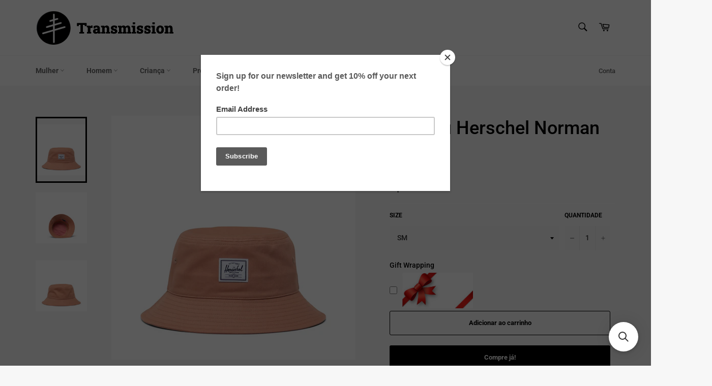

--- FILE ---
content_type: text/html; charset=utf-8
request_url: https://www.transmission.com.pt/products/chapeu-herschel-norman-cork
body_size: 53596
content:
<!doctype html>
<html class="no-js" lang="pt-PT">
<head>
<!-- Google tag (gtag.js) -->
<script async src="https://www.googletagmanager.com/gtag/js?id=G-NDB7Z2PF0Q"></script>
<script>
  window.dataLayer = window.dataLayer || [];
  function gtag(){dataLayer.push(arguments);}
  gtag('js', new Date());

  gtag('config', 'G-NDB7Z2PF0Q');
</script>


  <meta charset="utf-8">
  <meta http-equiv="X-UA-Compatible" content="IE=edge,chrome=1">
  <meta name="viewport" content="width=device-width,initial-scale=1">
  <meta name="theme-color" content="#fff">

  
    <link rel="shortcut icon" href="//www.transmission.com.pt/cdn/shop/files/Logo_Transmission_50x50_f8fd0e96-9bdd-4c59-9f9a-556ae2ab865e_32x32.png?v=1664462883" type="image/png">
  

  <link rel="canonical" href="https://www.transmission.com.pt/products/chapeu-herschel-norman-cork">
  <title>
  Chapéu Herschel Norman Cork &ndash; Transmission Store
  </title>

<!-- Avada Boost Sales Script -->

      






          
          
          
          
          
          
          
          
          
          <script>
            const AVADA_ENHANCEMENTS = {};
            AVADA_ENHANCEMENTS.contentProtection = false;
            AVADA_ENHANCEMENTS.hideCheckoutButon = false;
            AVADA_ENHANCEMENTS.cartSticky = false;
            AVADA_ENHANCEMENTS.multiplePixelStatus = false;
            AVADA_ENHANCEMENTS.inactiveStatus = false;
            AVADA_ENHANCEMENTS.cartButtonAnimationStatus = false;
            AVADA_ENHANCEMENTS.whatsappStatus = false;
            AVADA_ENHANCEMENTS.messengerStatus = false;
            AVADA_ENHANCEMENTS.livechatStatus = false;
          </script>
































      <script>
        const AVADA_CDT = {};
        AVADA_CDT.template = "product";
        AVADA_CDT.collections = [];
        
          AVADA_CDT.collections.push("171431526482");
        
          AVADA_CDT.collections.push("269948649554");
        
          AVADA_CDT.collections.push("649799926095");
        
          AVADA_CDT.collections.push("649744712015");
        
          AVADA_CDT.collections.push("92459860003");
        
          AVADA_CDT.collections.push("626105418063");
        
          AVADA_CDT.collections.push("31984517155");
        
          AVADA_CDT.collections.push("632468406607");
        
          AVADA_CDT.collections.push("438003664");
        
          AVADA_CDT.collections.push("157687218258");
        
          AVADA_CDT.collections.push("262580174930");
        
          AVADA_CDT.collections.push("58323796003");
        
          AVADA_CDT.collections.push("30620024867");
        
          AVADA_CDT.collections.push("160593215570");
        
          AVADA_CDT.collections.push("260649484370");
        
          AVADA_CDT.collections.push("30619140131");
        
          AVADA_CDT.collections.push("438004176");
        
          AVADA_CDT.collections.push("438008912");
        
          AVADA_CDT.collections.push("160593281106");
        
          AVADA_CDT.collections.push("260650631250");
        
          AVADA_CDT.collections.push("30619959331");
        
          AVADA_CDT.collections.push("30618058787");
        
          AVADA_CDT.collections.push("439809104");
        
          AVADA_CDT.collections.push("30619238435");
        
          AVADA_CDT.collections.push("623543877967");
        
          AVADA_CDT.collections.push("438008784");
        
          AVADA_CDT.collections.push("269307805778");
        
          AVADA_CDT.collections.push("151348052003");
        
          AVADA_CDT.collections.push("150718840867");
        
          AVADA_CDT.collections.push("160108904530");
        
          AVADA_CDT.collections.push("269304954962");
        
          AVADA_CDT.collections.push("649799958863");
        
          AVADA_CDT.collections.push("269436813394");
        
          AVADA_CDT.collections.push("63368005");
        
          AVADA_CDT.collections.push("627650822479");
        

        const AVADA_INVQTY = {};
        
          AVADA_INVQTY[40338527649874] = 3;
        
          AVADA_INVQTY[46665571205455] = 1;
        

        AVADA_CDT.cartitem = 0;
        AVADA_CDT.moneyformat = `<span class=money>&euro;{{amount}}</span>`;
        AVADA_CDT.cartTotalPrice = 0;
        
        AVADA_CDT.selected_variant_id = 40338527649874;
        AVADA_CDT.product = {"id": 7069751574610,"title": "Chapéu Herschel Norman Cork","handle": "chapeu-herschel-norman-cork","vendor": "Herschel Supply Co",
            "type": "HUHeadwear","tags": ["Berretto Herschel","Cappellino Herschel","Chapéu Herschel Norman Cork","Headwear","Herschel Bonnet","Herschel Boné","Herschel Cap","Herschel Cappello","Herschel Casquette","Herschel Chapeau","Herschel Chapéu","Herschel Corduroy","Herschel Headwear","Herschel Hut","Herschel Kappe","Herschel Mütze","Herschel Scout","Herschel Sombrero","Herschel Tapa","Homem","Mulher","Pink"],"price": 3599,"price_min": 3599,"price_max": 3599,
            "available": true,"price_varies": false,"compare_at_price": null,
            "compare_at_price_min": 0,"compare_at_price_max": 0,
            "compare_at_price_varies": false,"variants": [{"id":40338527649874,"title":"SM","option1":"SM","option2":null,"option3":null,"sku":"1223-1860-SM","requires_shipping":true,"taxable":false,"featured_image":null,"available":true,"name":"Chapéu Herschel Norman Cork - SM","public_title":"SM","options":["SM"],"price":3599,"weight":500,"compare_at_price":null,"inventory_quantity":3,"inventory_management":"shopify","inventory_policy":"deny","barcode":"828432570553","requires_selling_plan":false,"selling_plan_allocations":[]},{"id":46665571205455,"title":"XL","option1":"XL","option2":null,"option3":null,"sku":"1223-1860-XL","requires_shipping":true,"taxable":false,"featured_image":null,"available":true,"name":"Chapéu Herschel Norman Cork - XL","public_title":"XL","options":["XL"],"price":3599,"weight":500,"compare_at_price":null,"inventory_quantity":1,"inventory_management":"shopify","inventory_policy":"deny","barcode":"828432570560","requires_selling_plan":false,"selling_plan_allocations":[]}],"featured_image": "\/\/www.transmission.com.pt\/cdn\/shop\/products\/1223-1860_01.jpg?v=1676368187","images": ["\/\/www.transmission.com.pt\/cdn\/shop\/products\/1223-1860_01.jpg?v=1676368187","\/\/www.transmission.com.pt\/cdn\/shop\/products\/1223-1860_03.jpg?v=1676368187","\/\/www.transmission.com.pt\/cdn\/shop\/products\/1223-1860_02.jpg?v=1676368187"]
            };
        

        window.AVADA_BADGES = window.AVADA_BADGES || {};
        window.AVADA_BADGES = [{"showHeaderText":true,"shopDomain":"transmissionpt.myshopify.com","headerText":"Secure Checkout With","cartPosition":"","badgeEffect":"","headingColor":"#232323","badgeWidth":"full-width","status":true,"customWidthSizeInMobile":450,"badgeBorderColor":"#e1e1e1","position":"","font":"default","isSetCustomWidthMobile":false,"badgesSmartSelector":false,"name":"Product Pages","badgeSize":"small","removeBranding":true,"badgeBorderRadius":3,"createdAt":"2022-11-21T16:03:16.765Z","shopId":"FKxD3ataIwZNracpVNtm","inlinePosition":"after","collectionPagePosition":"","cartInlinePosition":"after","homePageInlinePosition":"after","badgePageType":"product","showBadges":true,"headingSize":16,"homePagePosition":"","priority":"0","badgeCustomSize":70,"badgeStyle":"color","customWidthSize":450,"textAlign":"avada-align-center","badgeList":["https:\/\/cdn1.avada.io\/boost-sales\/visa.svg","https:\/\/cdn1.avada.io\/boost-sales\/mastercard.svg","https:\/\/cdn1.avada.io\/boost-sales\/americanexpress.svg","https:\/\/cdn1.avada.io\/boost-sales\/discover.svg","https:\/\/cdn1.avada.io\/boost-sales\/paypal.svg","https:\/\/cdn1.avada.io\/boost-sales\/applepay.svg","https:\/\/cdn1.avada.io\/boost-sales\/googlepay.svg"],"collectionPageInlinePosition":"after","showBadgeBorder":false,"description":"Increase a sense of urgency and boost conversation rate on each product page. ","id":"qWjcvmhgQc5XA9qGNI76"}];

        window.AVADA_GENERAL_SETTINGS = window.AVADA_GENERAL_SETTINGS || {};
        window.AVADA_GENERAL_SETTINGS = {"countdownInlinePositionV2":"","badgeCartInlinePosition":"after","badgeHomePosition":".site-footer \u003e .page-width","countdownProductPositionV2":"","countdownHomePosition":".product-card__price","countdownCategoryPositionV2":"","badgeCollectionInlinePosition":"after","countdownCategoryPosition":".product-card__price","badgeFooterPosition":".list--inline.payment-icons","countdownCategoryInlinePositionV2":"","countdownInlinePosition":"after","badgeHomeInlinePosition":"after","countdownHomeInlinePosition":"after","badgeProductPosition":".product-form__item--submit","badgeCollectionPosition":".site-footer \u003e .page-width","countdownProductPosition":"form[action='\/cart\/add']","themeDetected":"Venture","countdownHomePositionV2":"","badgeFooterInlinePosition":"replace","countdownHomeInlinePositionV2":"","countdownCategoryInlinePosition":"after","badgeCartPosition":"form.cart","badgeInlinePosition":"after"};

        window.AVADA_COUNDOWNS = window.AVADA_COUNDOWNS || {};
        window.AVADA_COUNDOWNS = [{},{},{"id":"dCZUx5LJ2FiXAyWD1pVl","status":true,"saleCustomHours":"00","numbWidth":60,"stockTextColor":"#122234","categoryUseDefaultSize":true,"saleDateType":"date-custom","useDefaultSize":true,"categoryTxtDatePos":"txt_outside_box","shopDomain":"transmissionpt.myshopify.com","numbBorderRadius":0,"position":"form[action='\/cart\/add']","txtDateColor":"#122234","categoryNumberSize":14,"createdAt":"2022-11-21T16:03:16.360Z","categoryTxtDateSize":8,"linkText":"Hurry! sale ends in","stockTextSize":16,"countdownTextBottom":"","headingColor":"#0985C5","secondsText":"Seconds","numbBorderWidth":1,"collectionPageInlinePosition":"after","showCountdownTimer":true,"saleCustomDays":"00","shopId":"FKxD3ataIwZNracpVNtm","categoryNumbWidth":30,"numbColor":"#122234","countdownEndAction":"HIDE_COUNTDOWN","hoursText":"Hours","priority":"0","numbBgColor":"#ffffff","numbHeight":60,"showInventoryCountdown":true,"removeBranding":true,"manualDisplayPlacement":"after","timeUnits":"unit-dhms","productExcludeIds":[],"textAlign":"text-center","productIds":[],"numbBorderColor":"#cccccc","saleCustomSeconds":"59","description":"Increase urgency and boost conversions for each product page.","categoryNumbHeight":30,"minutesText":"Minutes","conditions":{"type":"ALL","conditions":[{"operation":"CONTAINS","type":"TITLE","value":""}]},"headingSize":30,"countdownSmartSelector":false,"stockType":"real_stock","inlinePosition":"after","displayType":"ALL_PRODUCT","txtDatePos":"txt_outside_box","txtDateSize":16,"manualDisplayPosition":"form[action='\/cart\/add']","daysText":"Days","name":"Product Pages","saleCustomMinutes":"10","collectionPagePosition":"","stockTextBefore":"Only {{stock_qty}} left in stock. Hurry up 🔥","displayLayout":"square-countdown"}];

        window.AVADA_STOCK_COUNTDOWNS = window.AVADA_STOCK_COUNTDOWNS || {};
        window.AVADA_STOCK_COUNTDOWNS = {};

        window.AVADA_COUNDOWNS_V2 = window.AVADA_COUNDOWNS_V2 || {};
        window.AVADA_COUNDOWNS_V2 = [{"id":"NMD3hbTMIy4r9OC3Qrpe","daysText":":","daysCustom":1,"widgetId":"AVADA-AWJBIH9ZMWZS","timeType":"date_sale_to","secondsText":"","conditionToShow":"allProduct","endTime":"2022-11-27T23:59","timeZone":"","status":true,"preset":"amsterdam","isSpecificTimeZone":false,"updatedAt":"2022-11-21T16:11:00.074Z","classes":["Avada-CDTV2__Display--block"],"designSetting":[{"components":[],"label":"Despacha-te! A Black Fiday termina em","name":"Heading","path":"designSetting.0","type":"heading","style":{"path":"designSetting.0.style","color":"#202223"}},{"path":"designSetting.1","isCanChangeBgContainer":true,"type":"countdown","name":"Countdown","style":{"path":"designSetting.1.style","padding":"2rem 1rem"},"label":"","components":[{"components":[{"identification":"dayValue","name":"CD Item Value","label":"","type":"countdownItemValue","unitLabel":"","style":{"fontWeight":600,"color":"#FFFFFF","path":"designSetting.1.components.0.components.0.style","margin":"1.8rem 2rem"},"path":"designSetting.1.components.0.components.0","classes":[""]},{"style":{"lineHeight":"150%","marginBottom":"1rem","color":"#FFFFFF","path":"designSetting.1.components.0.components.1.style"},"type":"countdownItemLabel","name":"CD Item Label","path":"designSetting.1.components.0.components.1","classes":[""],"identification":"dayLabel"}],"identification":"Day","type":"itemContainer","value":"06","style":{"backgroundColor":"#000000","display":"block","path":"designSetting.1.components.0.style"},"label":"Dias","name":"Item Container","path":"designSetting.1.components.0"},{"label":"Horas","name":"Item Container","path":"designSetting.1.components.1","components":[{"label":"","name":"CD Item Value","classes":[""],"style":{"fontWeight":600,"path":"designSetting.1.components.1.components.0.style","color":"#FFFFFF","margin":"1.8rem 2rem"},"identification":"hourValue","path":"designSetting.1.components.1.components.0","type":"countdownItemValue","unitLabel":""},{"name":"CD Item Label","classes":[""],"identification":"hourLabel","style":{"lineHeight":"150%","color":"#FFFFFF","padding":"0.5rem 0","marginBottom":"1rem","path":"designSetting.1.components.1.components.1.style"},"path":"designSetting.1.components.1.components.1","type":"countdownItemLabel"}],"identification":"Hour","type":"itemContainer","value":"07","style":{"path":"designSetting.1.components.1.style","display":"block","backgroundColor":"#000000"}},{"value":"48","style":{"path":"designSetting.1.components.2.style","backgroundColor":"#000000","display":"block"},"type":"itemContainer","name":"Item Container","identification":"Minute","components":[{"path":"designSetting.1.components.2.components.0","type":"countdownItemValue","identification":"minuteValue","unitLabel":"","style":{"fontWeight":600,"color":"#FFFFFF","path":"designSetting.1.components.2.components.0.style","margin":"1.8rem 2rem"},"label":"","classes":[""],"name":"CD Item Value"},{"classes":[""],"type":"countdownItemLabel","name":"CD Item Label","style":{"padding":"0.5rem 0","marginBottom":"1rem","path":"designSetting.1.components.2.components.1.style","lineHeight":"150%","color":"#FFFFFF"},"path":"designSetting.1.components.2.components.1","identification":"minuteLabel"}],"label":"Minutos","path":"designSetting.1.components.2"},{"label":"Segundos","components":[{"identification":"secondValue","classes":[""],"unitLabel":"","label":"","name":"CD Item Value","path":"designSetting.1.components.3.components.0","style":{"path":"designSetting.1.components.3.components.0.style","color":"#FFFFFF","margin":"1.8rem 2rem","fontWeight":600},"type":"countdownItemValue"},{"name":"CD Item Label","style":{"marginBottom":"1rem","color":"#FFFFFF","path":"designSetting.1.components.3.components.1.style","padding":"0.5rem 0","lineHeight":"150%"},"type":"countdownItemLabel","path":"designSetting.1.components.3.components.1","classes":[""],"identification":"secondLabel"}],"type":"itemContainer","identification":"Second","style":{"backgroundColor":"#000000","path":"designSetting.1.components.3.style","display":"block"},"value":"02","path":"designSetting.1.components.3","name":"Item Container"}],"isCanChangeBgNumberColor":false}],"pageShowCountdown":"product","secondsCustom":1,"image":"\/a32f6aab104a813450eee7361b4fdf6b.png","size":"medium","isFirstSave":false,"specificCollectionIds":[],"isCanChangeBgNumberColor":true,"whenTimeReached":"hide_block","startTime":"2022-11-21T16:04","bgNumberColor":"","hoursCustom":1,"minutesText":":","createdAt":"2022-11-21T16:05:29.147Z","presetType":"light","hoursText":":","name":"Countdown Timer 21\/11\/22","shopId":"FKxD3ataIwZNracpVNtm","minutesCustom":1}];

        window.AVADA_INACTIVE_TAB = window.AVADA_INACTIVE_TAB || {};
        window.AVADA_INACTIVE_TAB = null;

        window.AVADA_LIVECHAT = window.AVADA_LIVECHAT || {};
        window.AVADA_LIVECHAT = null;

        window.AVADA_STICKY_ATC = window.AVADA_STICKY_ATC || {};
        window.AVADA_STICKY_ATC = null;

        window.AVADA_ATC_ANIMATION = window.AVADA_ATC_ANIMATION || {};
        window.AVADA_ATC_ANIMATION = null;

        window.AVADA_SP = window.AVADA_SP || {};
        window.AVADA_SP = {"shop":"FKxD3ataIwZNracpVNtm","configuration":{"position":"bottom-left","hide_time_ago":false,"smart_hide":false,"smart_hide_time":3,"smart_hide_unit":"days","truncate_product_name":true,"display_duration":5,"first_delay":10,"pops_interval":10,"max_pops_display":20,"show_mobile":true,"mobile_position":"bottom","animation":"fadeInUp","out_animation":"fadeOutDown","with_sound":false,"display_order":"order","only_product_viewing":false,"notice_continuously":false,"custom_css":"","replay":true,"included_urls":"","excluded_urls":"","excluded_product_type":"","countries_all":true,"countries":[],"allow_show":"all","hide_close":true,"close_time":1,"close_time_unit":"days","support_rtl":false},"notifications":{"Gjukf2UOF5u53DGW8Znw":{"settings":{"heading_text":"{{first_name}} in {{city}}, {{country}}","heading_font_weight":500,"heading_font_size":12,"content_text":"Purchased {{product_name}}","content_font_weight":800,"content_font_size":13,"background_image":"","background_color":"#FFF","heading_color":"#111","text_color":"#142A47","time_color":"#234342","with_border":false,"border_color":"#333333","border_width":1,"border_radius":20,"image_border_radius":20,"heading_decoration":null,"hover_product_decoration":null,"hover_product_color":"#122234","with_box_shadow":true,"font":"Raleway","language_code":"en","with_static_map":false,"use_dynamic_names":false,"dynamic_names":"","use_flag":false,"popup_custom_link":"","popup_custom_image":"","display_type":"popup","use_counter":false,"counter_color":"#0b4697","counter_unit_color":"#0b4697","counter_unit_plural":"views","counter_unit_single":"view","truncate_product_name":false,"allow_show":"all","included_urls":"","excluded_urls":""},"type":"order","items":[{"shipping_first_name":"Raquel","date":"2022-11-21T12:00:49+00:00","product_id":10038103056,"product_handle":"herschel-chapter-raven-crosshatch","shipping_country":"Portugal","city":"Vila Nova de Gaia","product_link":"https:\/\/transmissionpt.myshopify.com\/products\/herschel-chapter-raven-crosshatch","product_name":"Herschel Chapter Raven Crosshatch","map_url":"https:\/\/storage.googleapis.com\/avada-boost-sales.appspot.com\/maps\/Vila Nova de Gaia.png","product_image":"https:\/\/cdn.shopify.com\/s\/files\/1\/0696\/6467\/products\/10039-00919-OS_01_36d9b608-4b70-4fe1-88ed-a718f5776911.jpg?v=1612947019","country":"Portugal","first_name":"Raquel","shipping_city":"Vila Nova de Gaia","relativeDate":"4 hours ago","smart_hide":false,"flag_url":"https:\/\/cdn1.avada.io\/proofo\/flags\/174-portugal.svg"},{"map_url":"https:\/\/storage.googleapis.com\/avada-boost-sales.appspot.com\/maps\/Vila Nova de Gaia.png","shipping_city":"Vila Nova de Gaia","product_name":"Herschel Chapter Black","city":"Vila Nova de Gaia","product_id":4678441533522,"country":"Portugal","shipping_first_name":"Raquel","product_image":"https:\/\/cdn.shopify.com\/s\/files\/1\/0696\/6467\/products\/10039-00001-OS_01.jpg?v=1593160928","product_handle":"herschel-chapter-black","date":"2022-11-21T12:00:49+00:00","shipping_country":"Portugal","product_link":"https:\/\/transmissionpt.myshopify.com\/products\/herschel-chapter-black","first_name":"Raquel","relativeDate":"4 hours ago","smart_hide":false,"flag_url":"https:\/\/cdn1.avada.io\/proofo\/flags\/174-portugal.svg"},{"map_url":"https:\/\/storage.googleapis.com\/avada-boost-sales.appspot.com\/maps\/Vila Nova de Gaia.png","shipping_country":"Portugal","product_id":6919631175762,"city":"Vila Nova de Gaia","product_image":"https:\/\/cdn.shopify.com\/s\/files\/1\/0696\/6467\/products\/10071-05666-OS_01.jpg?v=1657621118","shipping_first_name":"Raquel","country":"Portugal","date":"2022-11-21T12:00:49+00:00","first_name":"Raquel","shipping_city":"Vila Nova de Gaia","product_link":"https:\/\/transmissionpt.myshopify.com\/products\/herschel-settlement-case-maggie-simpson","product_handle":"herschel-settlement-case-maggie-simpson","product_name":"Herschel Settlement Case Maggie Simpson","relativeDate":"4 hours ago","smart_hide":false,"flag_url":"https:\/\/cdn1.avada.io\/proofo\/flags\/174-portugal.svg"},{"date":"2022-11-21T12:00:49+00:00","first_name":"Raquel","map_url":"https:\/\/storage.googleapis.com\/avada-boost-sales.appspot.com\/maps\/Vila Nova de Gaia.png","city":"Vila Nova de Gaia","shipping_country":"Portugal","country":"Portugal","shipping_city":"Vila Nova de Gaia","product_link":"https:\/\/transmissionpt.myshopify.com\/products\/herschel-settlement-case-raven-crosshatch","product_image":"https:\/\/cdn.shopify.com\/s\/files\/1\/0696\/6467\/products\/10071-00919-OS_01.jpg?v=1593441824","shipping_first_name":"Raquel","product_handle":"herschel-settlement-case-raven-crosshatch","product_name":"Herschel Settlement Case Raven Crosshatch","product_id":4678442942546,"relativeDate":"4 hours ago","smart_hide":false,"flag_url":"https:\/\/cdn1.avada.io\/proofo\/flags\/174-portugal.svg"},{"shipping_city":"Lisboa","date":"2022-11-20T20:36:40+00:00","shipping_first_name":"Dalila","product_id":406262579235,"shipping_country":"Portugal","product_image":"https:\/\/cdn.shopify.com\/s\/files\/1\/0696\/6467\/products\/10301-01638-OS_01.jpg?v=1510933531","product_handle":"herschel-dawson-x-small-peacoat-quilted","city":"Lisboa","product_name":"Herschel Dawson X-Small Peacoat - Quilted","map_url":"https:\/\/storage.googleapis.com\/avada-boost-sales.appspot.com\/maps\/Lisboa.png","first_name":"Dalila","product_link":"https:\/\/transmissionpt.myshopify.com\/products\/herschel-dawson-x-small-peacoat-quilted","country":"Portugal","relativeDate":"19 hours ago","smart_hide":false,"flag_url":"https:\/\/cdn1.avada.io\/proofo\/flags\/174-portugal.svg"},{"shipping_city":"","product_image":"https:\/\/cdn.shopify.com\/s\/files\/1\/0696\/6467\/products\/10971-04938-OS_01.jpg?v=1651591123","product_handle":"mochila-herschel-retreat-black-black-eco-collection","map_url":"https:\/\/storage.googleapis.com\/avada-boost-sales.appspot.com\/maps\/Oeiras.png","first_name":"Joana","date":"2022-11-17T19:04:50+00:00","product_name":"Mochila Herschel Retreat Black\/Black - Eco Collection","shipping_country":"","shipping_first_name":"","product_id":6874263584850,"country":"Portugal","city":"Oeiras","product_link":"https:\/\/transmissionpt.myshopify.com\/products\/mochila-herschel-retreat-black-black-eco-collection","relativeDate":"4 days ago","smart_hide":true,"flag_url":"https:\/\/cdn1.avada.io\/proofo\/flags\/174-portugal.svg"},{"product_image":"https:\/\/cdn.shopify.com\/s\/files\/1\/0696\/6467\/products\/510932ad06bc3bf75f062cb8f65847cf.jpg?v=1641552454","country":"Portugal","map_url":"https:\/\/storage.googleapis.com\/avada-boost-sales.appspot.com\/maps\/Oeiras.png","product_id":6797568344146,"shipping_city":"","date":"2022-11-17T19:04:50+00:00","city":"Oeiras","shipping_first_name":"","product_link":"https:\/\/transmissionpt.myshopify.com\/products\/gift-wrap","shipping_country":"","first_name":"Joana","product_handle":"gift-wrap","product_name":"Gift Wrap","relativeDate":"4 days ago","smart_hide":true,"flag_url":"https:\/\/cdn1.avada.io\/proofo\/flags\/174-portugal.svg"},{"map_url":"https:\/\/storage.googleapis.com\/avada-boost-sales.appspot.com\/maps\/Sines.png","product_name":"Mochila Herschel Little America Navy\/Tan Synthetic Leather","city":"Sines","date":"2022-11-16T20:24:56+00:00","country":"Portugal","product_handle":"mochila-herschel-little-america-navy-tan-synthetic-leather","shipping_country":"Portugal","product_image":"https:\/\/cdn.shopify.com\/s\/files\/1\/0696\/6467\/products\/10014-00007-OS_01_a6f0b51f-0455-40e2-a9de-1eebf1307fea.jpg?v=1560961514","shipping_city":"Sines","shipping_first_name":"Maria","product_link":"https:\/\/transmissionpt.myshopify.com\/products\/mochila-herschel-little-america-navy-tan-synthetic-leather","product_id":1766075334691,"first_name":"Maria","relativeDate":"5 days ago","smart_hide":true,"flag_url":"https:\/\/cdn1.avada.io\/proofo\/flags\/174-portugal.svg"},{"shipping_country":"Portugal","product_id":6817320599634,"shipping_first_name":"Rita","country":"Portugal","city":"Várzea de colares","map_url":"https:\/\/storage.googleapis.com\/avada-boost-sales.appspot.com\/maps\/Várzea de colares.png","shipping_city":"Várzea de colares","product_image":"https:\/\/cdn.shopify.com\/s\/files\/1\/0696\/6467\/products\/10691-05434-OS_01.jpg?v=1643891630","product_link":"https:\/\/transmissionpt.myshopify.com\/products\/carteira-herschel-tyler-rfid-porcelain-rose","first_name":"Rita","date":"2022-11-15T16:21:49+00:00","product_name":"Carteira Herschel Tyler RFID Porcelain Rose","product_handle":"carteira-herschel-tyler-rfid-porcelain-rose","relativeDate":"6 days ago","smart_hide":true,"flag_url":"https:\/\/cdn1.avada.io\/proofo\/flags\/174-portugal.svg"},{"product_name":"Carteira Herschel Roy RFID Raven Crosshatch","product_handle":"carteira-herschel-roy-rfid-raven-crosshatch","product_image":"https:\/\/cdn.shopify.com\/s\/files\/1\/0696\/6467\/products\/10363-00919-OS_01.jpg?v=1550655164","shipping_first_name":"Sara","product_id":1543138836515,"shipping_country":"Portugal","city":"ALFENA","shipping_city":"ALFENA","first_name":"Sara","product_link":"https:\/\/transmissionpt.myshopify.com\/products\/carteira-herschel-roy-rfid-raven-crosshatch","country":"Portugal","date":"2022-11-12T19:25:01+00:00","map_url":"https:\/\/storage.googleapis.com\/avada-boost-sales.appspot.com\/maps\/ALFENA.png","relativeDate":"9 days ago","smart_hide":true,"flag_url":"https:\/\/cdn1.avada.io\/proofo\/flags\/174-portugal.svg"},{"shipping_city":"Heerlen","city":"Heerlen","product_handle":"mochila-herschel-little-america-pro-black","product_link":"https:\/\/transmissionpt.myshopify.com\/products\/mochila-herschel-little-america-pro-black","map_url":"https:\/\/storage.googleapis.com\/avada-boost-sales.appspot.com\/maps\/Heerlen.png","shipping_first_name":"Francisca","product_image":"https:\/\/cdn.shopify.com\/s\/files\/1\/0696\/6467\/products\/11038-00001-OS_01.jpg?v=1655995993","date":"2022-11-07T14:44:59+00:00","country":"Netherlands","product_name":"Mochila Herschel Little America Pro Black","first_name":"Francisca","shipping_country":"Netherlands","product_id":6907778465874,"relativeDate":"14 days ago","smart_hide":true,"flag_url":"https:\/\/cdn1.avada.io\/proofo\/flags\/195-netherlands.svg"},{"product_link":"https:\/\/transmissionpt.myshopify.com\/products\/herschel-roy-lunar-rock-quilted","country":"Portugal","first_name":"Marta","product_image":"https:\/\/cdn.shopify.com\/s\/files\/1\/0696\/6467\/products\/10069-01238-OS_01.jpg?v=1480068834","date":"2022-11-06T19:05:50+00:00","city":"São Domingos de Rana","shipping_first_name":"Marta","shipping_city":"São Domingos de Rana","map_url":"https:\/\/storage.googleapis.com\/avada-boost-sales.appspot.com\/maps\/São Domingos de Rana.png","product_id":7766874704,"product_handle":"herschel-roy-lunar-rock-quilted","shipping_country":"Portugal","product_name":"Herschel Roy Lunar Rock Quilted","relativeDate":"15 days ago","smart_hide":true,"flag_url":"https:\/\/cdn1.avada.io\/proofo\/flags\/174-portugal.svg"},{"map_url":"https:\/\/storage.googleapis.com\/avada-boost-sales.appspot.com\/maps\/Estoril.png","country":"Portugal","first_name":"João","product_image":"https:\/\/cdn.shopify.com\/s\/files\/1\/0696\/6467\/products\/10971-04776-OS.jpg?v=1617201953","shipping_first_name":"","city":"Estoril","product_id":4936858271826,"shipping_country":"","date":"2022-11-03T11:15:16+00:00","product_name":"Mochila Herschel Retreat Ash Rose - Eco Collection","product_handle":"mochila-herschel-retreat-ash-rose-collection-eco","shipping_city":"","product_link":"https:\/\/transmissionpt.myshopify.com\/products\/mochila-herschel-retreat-ash-rose-collection-eco","relativeDate":"18 days ago","smart_hide":true,"flag_url":"https:\/\/cdn1.avada.io\/proofo\/flags\/174-portugal.svg"},{"product_handle":"mochila-herschel-retreat-small-ash-rose-eco","product_name":"Mochila Herschel Retreat Small Ash Rose - Eco","map_url":"https:\/\/storage.googleapis.com\/avada-boost-sales.appspot.com\/maps\/Estoril.png","product_id":7001208815698,"date":"2022-11-03T11:15:16+00:00","shipping_country":"","shipping_city":"","product_image":"https:\/\/cdn.shopify.com\/s\/files\/1\/0696\/6467\/products\/11156-04776-OS_01.jpg?v=1667408611","country":"Portugal","shipping_first_name":"","city":"Estoril","product_link":"https:\/\/transmissionpt.myshopify.com\/products\/mochila-herschel-retreat-small-ash-rose-eco","first_name":"João","relativeDate":"18 days ago","smart_hide":true,"flag_url":"https:\/\/cdn1.avada.io\/proofo\/flags\/174-portugal.svg"},{"shipping_country":"Portugal","product_id":4936858206290,"shipping_city":"Meda","city":"Meda","product_link":"https:\/\/transmissionpt.myshopify.com\/products\/mochila-herschel-retreat-forest-night-collection-eco","product_handle":"mochila-herschel-retreat-forest-night-collection-eco","first_name":"PATRICIA","country":"Portugal","date":"2022-11-01T21:02:07+00:00","map_url":"https:\/\/storage.googleapis.com\/avada-boost-sales.appspot.com\/maps\/Meda.png","product_image":"https:\/\/cdn.shopify.com\/s\/files\/1\/0696\/6467\/products\/10971-04774-OS.jpg?v=1617202052","product_name":"Mochila Herschel Retreat Forest Night - Eco Collection","shipping_first_name":"PATRICIA","relativeDate":"20 days ago","smart_hide":true,"flag_url":"https:\/\/cdn1.avada.io\/proofo\/flags\/174-portugal.svg"},{"shipping_first_name":"Carla","city":"Rio de Mouro","product_handle":"herschel-dawson-x-small-peacoat-quilted","product_name":"Herschel Dawson X-Small Peacoat - Quilted","first_name":"Carla","country":"Portugal","date":"2022-10-30T19:33:19+00:00","product_id":406262579235,"product_image":"https:\/\/cdn.shopify.com\/s\/files\/1\/0696\/6467\/products\/10301-01638-OS_01.jpg?v=1510933531","map_url":"https:\/\/storage.googleapis.com\/avada-boost-sales.appspot.com\/maps\/Rio de Mouro.png","product_link":"https:\/\/transmissionpt.myshopify.com\/products\/herschel-dawson-x-small-peacoat-quilted","shipping_country":"Portugal","shipping_city":"Rio de Mouro","relativeDate":"22 days ago","smart_hide":true,"flag_url":"https:\/\/cdn1.avada.io\/proofo\/flags\/174-portugal.svg"},{"city":"Lisboa","first_name":"Miguel","shipping_city":"Lisboa","map_url":"https:\/\/storage.googleapis.com\/avada-boost-sales.appspot.com\/maps\/Lisboa.png","product_handle":"mochila-herschel-little-america-navy-tan-synthetic-leather","product_name":"Mochila Herschel Little America Navy\/Tan Synthetic Leather","product_id":1766075334691,"product_image":"https:\/\/cdn.shopify.com\/s\/files\/1\/0696\/6467\/products\/10014-00007-OS_01_a6f0b51f-0455-40e2-a9de-1eebf1307fea.jpg?v=1560961514","shipping_first_name":"Miguel","date":"2022-10-30T11:53:05+00:00","shipping_country":"Portugal","country":"Portugal","product_link":"https:\/\/transmissionpt.myshopify.com\/products\/mochila-herschel-little-america-navy-tan-synthetic-leather","relativeDate":"22 days ago","smart_hide":true,"flag_url":"https:\/\/cdn1.avada.io\/proofo\/flags\/174-portugal.svg"},{"product_link":"https:\/\/transmissionpt.myshopify.com\/products\/mochila-herschel-little-america-light-grey-crosshatch-grey-rubber","product_image":"https:\/\/cdn.shopify.com\/s\/files\/1\/0696\/6467\/products\/10014-02041-OS_01.jpg?v=1611243395","country":"Portugal","shipping_city":"Lisboa","product_handle":"mochila-herschel-little-america-light-grey-crosshatch-grey-rubber","map_url":"https:\/\/storage.googleapis.com\/avada-boost-sales.appspot.com\/maps\/Funchal.png","date":"2022-10-29T13:35:11+01:00","shipping_country":"Portugal","product_id":4936854044754,"shipping_first_name":"Rúben","city":"Funchal","first_name":"Frederica","product_name":"Mochila Herschel Little America Light Grey Crosshatch\/Grey Rubber","relativeDate":"23 days ago","smart_hide":true,"flag_url":"https:\/\/cdn1.avada.io\/proofo\/flags\/174-portugal.svg"},{"first_name":"Rodrigo","product_handle":"mochila-herschel-little-america-mid-volume-grey-tan-synthetic-leather","product_image":"https:\/\/cdn.shopify.com\/s\/files\/1\/0696\/6467\/products\/10020-00006-OS_01_21da88c1-90ba-44af-945a-dc519ef50d8d.jpg?v=1593096733","map_url":"https:\/\/storage.googleapis.com\/avada-boost-sales.appspot.com\/maps\/Nazare.png","product_name":"Mochila Herschel Little America Mid-Volume Grey\/Tan Synthetic Leather","product_link":"https:\/\/transmissionpt.myshopify.com\/products\/mochila-herschel-little-america-mid-volume-grey-tan-synthetic-leather","country":"Portugal","date":"2022-10-28T14:29:26+01:00","city":"Nazare","shipping_city":"Nazare","product_id":4678440779858,"shipping_first_name":"Rodrigo","shipping_country":"Portugal","relativeDate":"24 days ago","smart_hide":true,"flag_url":"https:\/\/cdn1.avada.io\/proofo\/flags\/174-portugal.svg"},{"city":"Lisboa","product_image":"https:\/\/cdn.shopify.com\/s\/files\/1\/0696\/6467\/products\/10020-02093-OS_01.jpg?v=1590652122","product_id":4643793764434,"country":"Portugal","first_name":"Elsa","map_url":"https:\/\/storage.googleapis.com\/avada-boost-sales.appspot.com\/maps\/Lisboa.png","shipping_first_name":"Elsa","product_handle":"mochila-herschel-little-america-mid-volume-black-crosshatch-black","date":"2022-10-28T12:15:19+01:00","shipping_city":"Lisboa","product_name":"Mochila Herschel Little America Mid-Volume Black Crosshatch\/Black","product_link":"https:\/\/transmissionpt.myshopify.com\/products\/mochila-herschel-little-america-mid-volume-black-crosshatch-black","shipping_country":"Portugal","relativeDate":"24 days ago","smart_hide":true,"flag_url":"https:\/\/cdn1.avada.io\/proofo\/flags\/174-portugal.svg"},{"shipping_city":"Agualva","map_url":"https:\/\/storage.googleapis.com\/avada-boost-sales.appspot.com\/maps\/Agualva.png","first_name":"Bernardo","country":"Portugal","city":"Agualva","product_link":"https:\/\/transmissionpt.myshopify.com\/products\/herschel-strand-sprout-black","product_id":4678451298386,"shipping_first_name":"Bernardo","date":"2022-10-25T22:09:13+01:00","product_name":"Herschel Strand Sprout Black","shipping_country":"Portugal","product_image":"https:\/\/cdn.shopify.com\/s\/files\/1\/0696\/6467\/products\/10647-00001-OS_01.jpg?v=1594036696","product_handle":"herschel-strand-sprout-black","relativeDate":"a month ago","smart_hide":true,"flag_url":"https:\/\/cdn1.avada.io\/proofo\/flags\/174-portugal.svg"},{"product_link":"https:\/\/transmissionpt.myshopify.com\/products\/mochila-herschel-packable-daypack-black-reflective-neon-blue-reflective","product_handle":"mochila-herschel-packable-daypack-black-reflective-neon-blue-reflective","country":"Portugal","shipping_country":"Portugal","product_id":1740432080931,"product_image":"https:\/\/cdn.shopify.com\/s\/files\/1\/0696\/6467\/products\/10076-01563-OS_01.jpg?v=1559043955","date":"2022-10-21T23:04:22+01:00","map_url":"https:\/\/storage.googleapis.com\/avada-boost-sales.appspot.com\/maps\/LISBOA.png","product_name":"Mochila Herschel Packable Daypack Black Reflective\/Neon Blue - Reflective","city":"LISBOA","first_name":"Alexandra","shipping_first_name":"Alexandra","shipping_city":"LISBOA","relativeDate":"a month ago","smart_hide":true,"flag_url":"https:\/\/cdn1.avada.io\/proofo\/flags\/174-portugal.svg"},{"shipping_first_name":"Hélio","first_name":"Hélio","product_link":"https:\/\/transmissionpt.myshopify.com\/products\/mochila-herschel-daypack-black-crosshatch-tech","product_handle":"mochila-herschel-daypack-black-crosshatch-tech","date":"2022-10-21T11:23:51+01:00","shipping_city":"Casal de Cambra","shipping_country":"Portugal","city":"Casal de Cambra","country":"Portugal","product_name":"Mochila Herschel Daypack Black Crosshatch - Tech","product_image":"https:\/\/cdn.shopify.com\/s\/files\/1\/0696\/6467\/products\/10888-02090-OS_01.jpg?v=1628842747","map_url":"https:\/\/storage.googleapis.com\/avada-boost-sales.appspot.com\/maps\/Casal de Cambra.png","product_id":6686009491538,"relativeDate":"a month ago","smart_hide":true,"flag_url":"https:\/\/cdn1.avada.io\/proofo\/flags\/174-portugal.svg"},{"first_name":"Elsa","product_image":"https:\/\/cdn.shopify.com\/s\/files\/1\/0696\/6467\/products\/10014-05696-OS_01.jpg?v=1666780670","city":"Parede","product_name":"Mochila Herschel Little America Rose Brown","product_id":6987892850770,"shipping_country":"Portugal","date":"2022-10-19T18:19:56+01:00","product_handle":"mochila-herschel-little-america-rose-brown","shipping_city":"Parede","product_link":"https:\/\/transmissionpt.myshopify.com\/products\/mochila-herschel-little-america-rose-brown","map_url":"https:\/\/storage.googleapis.com\/avada-boost-sales.appspot.com\/maps\/Parede.png","country":"Portugal","shipping_first_name":"Elsa","relativeDate":"a month ago","smart_hide":true,"flag_url":"https:\/\/cdn1.avada.io\/proofo\/flags\/174-portugal.svg"},{"product_id":4678451298386,"product_handle":"herschel-strand-sprout-black","date":"2022-10-19T10:02:52+01:00","map_url":"https:\/\/storage.googleapis.com\/avada-boost-sales.appspot.com\/maps\/Santa Maria da Feira.png","first_name":"Andreia Joana","country":"Portugal","shipping_first_name":"Andreia Joana","city":"Santa Maria da Feira","product_name":"Herschel Strand Sprout Black","shipping_city":"Santa Maria da Feira","shipping_country":"Portugal","product_image":"https:\/\/cdn.shopify.com\/s\/files\/1\/0696\/6467\/products\/10647-00001-OS_01.jpg?v=1594036696","product_link":"https:\/\/transmissionpt.myshopify.com\/products\/herschel-strand-sprout-black","relativeDate":"a month ago","smart_hide":true,"flag_url":"https:\/\/cdn1.avada.io\/proofo\/flags\/174-portugal.svg"},{"shipping_first_name":"","country":"Portugal","product_link":"https:\/\/transmissionpt.myshopify.com\/products\/casaco-herschel-homem-rainwear-classic-black-1","product_image":"https:\/\/cdn.shopify.com\/s\/files\/1\/0696\/6467\/products\/50001-00568-ALLSIZES_02.jpg?v=1584024953","product_name":"Casaco Herschel Homem Rainwear Classic Black","city":"Odivelas","product_handle":"casaco-herschel-homem-rainwear-classic-black-1","map_url":"https:\/\/storage.googleapis.com\/avada-boost-sales.appspot.com\/maps\/Odivelas.png","shipping_city":"","shipping_country":"","date":"2022-10-19T08:34:00+01:00","product_id":4542403313746,"first_name":"João","relativeDate":"a month ago","smart_hide":true,"flag_url":"https:\/\/cdn1.avada.io\/proofo\/flags\/174-portugal.svg"},{"country":"Portugal","product_name":"Herschel Raven Hawaiian Camo","date":"2022-10-19T08:34:00+01:00","first_name":"João","shipping_city":"","product_link":"https:\/\/transmissionpt.myshopify.com\/products\/herschel-raven-hawaiian-camo","product_image":"https:\/\/cdn.shopify.com\/s\/files\/1\/0696\/6467\/products\/10048-00910-OS_01.jpg?v=1479895328","city":"Odivelas","product_id":3680979781,"product_handle":"herschel-raven-hawaiian-camo","shipping_country":"","map_url":"https:\/\/storage.googleapis.com\/avada-boost-sales.appspot.com\/maps\/Odivelas.png","shipping_first_name":"","relativeDate":"a month ago","smart_hide":true,"flag_url":"https:\/\/cdn1.avada.io\/proofo\/flags\/174-portugal.svg"},{"product_id":9903649680,"product_handle":"parka-herschel-homem-forecast-black","city":"Odivelas","date":"2022-10-19T08:34:00+01:00","country":"Portugal","first_name":"João","product_image":"https:\/\/cdn.shopify.com\/s\/files\/1\/0696\/6467\/products\/15009-00022-M_01.jpg?v=1538407281","shipping_country":"","shipping_first_name":"","shipping_city":"","map_url":"https:\/\/storage.googleapis.com\/avada-boost-sales.appspot.com\/maps\/Odivelas.png","product_name":"Parka Herschel Homem Forecast Black","product_link":"https:\/\/transmissionpt.myshopify.com\/products\/parka-herschel-homem-forecast-black","relativeDate":"a month ago","smart_hide":true,"flag_url":"https:\/\/cdn1.avada.io\/proofo\/flags\/174-portugal.svg"},{"product_image":"https:\/\/cdn.shopify.com\/s\/files\/1\/0696\/6467\/products\/10026-00007-OS_01.jpg?v=1624890646","product_id":6644587331666,"map_url":"https:\/\/storage.googleapis.com\/avada-boost-sales.appspot.com\/maps\/Lagoa.png","product_handle":"herschel-novel-navy-tan-synthetic-leather","first_name":"Cecilia","city":"Lagoa","country":"Portugal","product_link":"https:\/\/transmissionpt.myshopify.com\/products\/herschel-novel-navy-tan-synthetic-leather","date":"2022-10-04T14:48:18+01:00","shipping_first_name":"Cecilia","shipping_country":"Portugal","product_name":"Herschel Novel Navy\/Tan Synthetic Leather","shipping_city":"Lagoa","relativeDate":"2 months ago","smart_hide":true,"flag_url":"https:\/\/cdn1.avada.io\/proofo\/flags\/174-portugal.svg"},{"shipping_first_name":"Nancy Carolina","product_image":"https:\/\/cdn.shopify.com\/s\/files\/1\/0696\/6467\/products\/10251-04916-OS_01.jpg?v=1624370396","country":"Portugal","product_id":6634295689298,"product_link":"https:\/\/transmissionpt.myshopify.com\/products\/herschel-sutton-mid-volume-sharkskin-enzyme-ripstop-black-enzyme-ripstop-shocking-orange","city":"Lourosa","product_handle":"herschel-sutton-mid-volume-sharkskin-enzyme-ripstop-black-enzyme-ripstop-shocking-orange","map_url":"https:\/\/storage.googleapis.com\/avada-boost-sales.appspot.com\/maps\/Lourosa.png","shipping_country":"Portugal","shipping_city":"Lourosa","product_name":"Herschel Sutton Mid-Volume Sharkskin Enzyme Ripstop\/Black Enzyme Ripstop\/Shocking Orange - Reflective","first_name":"Nancy Carolina","date":"2022-09-27T14:05:08+01:00","relativeDate":"2 months ago","smart_hide":true,"flag_url":"https:\/\/cdn1.avada.io\/proofo\/flags\/174-portugal.svg"}],"source":"shopify\/order"}},"removeBranding":true};

        window.AVADA_BS_EMBED = window.AVADA_BS_EMBED || {};
        window.AVADA_BS_EMBED.isSupportThemeOS = false
        window.AVADA_BS_EMBED.dupTrustBadge = true

        window.AVADA_BS_VERSION = window.AVADA_BS_VERSION || {};
        window.AVADA_BS_VERSION = { BSVersion : 'AVADA-BS-1.0.2'}

        window.AVADA_BS_FSB = window.AVADA_BS_FSB || {};
        window.AVADA_BS_FSB = {
          bars: [],
          cart: 0,
          compatible: {
            langify: ''
          }
        };
      </script>
<!-- /Avada Boost Sales Script -->



  
    <meta name="description" content="Criada com uma mistura de tecido confortável, adequada para todas as estações, o chapéu 60/40 Scout de cinco painéis apresenta um design não estruturado e de baixo perfil, além de um acabamento resistente à água. Herschel Headwear, Headwear, Herschel Cap, Herschel Chapéu, Herschel Sombrero, Gorra Herschel, Herschel Boné, Herschel Hlüte, Herschel Mützen, Herschel Caps, Herschel Herren, Herschel Hat, Cappelli Herschel, Herschel Kappen">
  

  <!-- /snippets/social-meta-tags.liquid -->




<meta property="og:site_name" content="Transmission Store">
<meta property="og:url" content="https://www.transmission.com.pt/products/chapeu-herschel-norman-cork">
<meta property="og:title" content="Chapéu Herschel Norman Cork">
<meta property="og:type" content="product">
<meta property="og:description" content="Criada com uma mistura de tecido confortável, adequada para todas as estações, o chapéu 60/40 Scout de cinco painéis apresenta um design não estruturado e de baixo perfil, além de um acabamento resistente à água. Herschel Headwear, Headwear, Herschel Cap, Herschel Chapéu, Herschel Sombrero, Gorra Herschel, Herschel Boné, Herschel Hlüte, Herschel Mützen, Herschel Caps, Herschel Herren, Herschel Hat, Cappelli Herschel, Herschel Kappen">

  <meta property="og:price:amount" content="35.99">
  <meta property="og:price:currency" content="EUR">

<meta property="og:image" content="http://www.transmission.com.pt/cdn/shop/products/1223-1860_01_1200x1200.jpg?v=1676368187"><meta property="og:image" content="http://www.transmission.com.pt/cdn/shop/products/1223-1860_03_1200x1200.jpg?v=1676368187"><meta property="og:image" content="http://www.transmission.com.pt/cdn/shop/products/1223-1860_02_1200x1200.jpg?v=1676368187">
<meta property="og:image:secure_url" content="https://www.transmission.com.pt/cdn/shop/products/1223-1860_01_1200x1200.jpg?v=1676368187"><meta property="og:image:secure_url" content="https://www.transmission.com.pt/cdn/shop/products/1223-1860_03_1200x1200.jpg?v=1676368187"><meta property="og:image:secure_url" content="https://www.transmission.com.pt/cdn/shop/products/1223-1860_02_1200x1200.jpg?v=1676368187">


  <meta name="twitter:site" content="@Transmission_PT">

<meta name="twitter:card" content="summary_large_image">
<meta name="twitter:title" content="Chapéu Herschel Norman Cork">
<meta name="twitter:description" content="Criada com uma mistura de tecido confortável, adequada para todas as estações, o chapéu 60/40 Scout de cinco painéis apresenta um design não estruturado e de baixo perfil, além de um acabamento resistente à água. Herschel Headwear, Headwear, Herschel Cap, Herschel Chapéu, Herschel Sombrero, Gorra Herschel, Herschel Boné, Herschel Hlüte, Herschel Mützen, Herschel Caps, Herschel Herren, Herschel Hat, Cappelli Herschel, Herschel Kappen">

  <style data-shopify>
  :root {
    --color-body-text: #000000;
    --color-body: #f7f7f7;
  }
</style>


  <script>
    document.documentElement.className = document.documentElement.className.replace('no-js', 'js');
  </script>

  <link href="//www.transmission.com.pt/cdn/shop/t/118/assets/theme.scss.css?v=39725414867009202731758183101" rel="stylesheet" type="text/css" media="all" />

  <script>
    window.theme = window.theme || {};

    theme.strings = {
      stockAvailable: "Só resta 1!",
      addToCart: "Adicionar ao carrinho",
      soldOut: "Esgotado",
      unavailable: "Indisponível",
      noStockAvailable: "Não foi possível adicionar o item ao seu carrinho, porque não existem itens suficientes em stock.",
      willNotShipUntil: "Envio a partir de [date]",
      willBeInStockAfter: "Estará disponível após [date]",
      totalCartDiscount: "Está a poupar [savings]",
      addressError: "Não é possível localizar o endereço",
      addressNoResults: "Nenhum resultado para este endereço",
      addressQueryLimit: "Você excedeu a cota de uso da API do Google. Considere a atualização para um \u003ca href=\"https:\/\/developers.google.com\/maps\/premium\/usage-limits\"\u003ePlano Premium\u003c\/a\u003e.",
      authError: "Houve um problema na autenticação da sua chave de API do Google Maps.",
      slideNumber: "Diapositivo [slide_number], atual"
    };</script>

  <script src="//www.transmission.com.pt/cdn/shop/t/118/assets/lazysizes.min.js?v=56045284683979784691712590790" async="async"></script>

  

  <script src="//www.transmission.com.pt/cdn/shop/t/118/assets/vendor.js?v=59352919779726365461712590790" defer="defer"></script>

  
    <script>
      window.theme = window.theme || {};
      theme.moneyFormat = "\u003cspan class=money\u003e\u0026euro;{{amount}}\u003c\/span\u003e";
    </script>
  

  <script src="//www.transmission.com.pt/cdn/shop/t/118/assets/theme.js?v=171366231195154451781712590790" defer="defer"></script>

  <style>.spf-filter-loading #gf-products > *:not(.spf-product--skeleton){visibility: hidden; opacity: 0}</style>
<script>
  document.getElementsByTagName('html')[0].classList.add('spf-filter-loading');
  window.addEventListener("globoFilterRenderCompleted",function(e){document.getElementsByTagName('html')[0].classList.remove('spf-filter-loading')})
  window.sortByRelevance = false;
  window.moneyFormat = "<span class=money>&euro;{{amount}}</span>";
  window.GloboMoneyFormat = "<span class=money>&euro;{{amount}}</span>";
  window.GloboMoneyWithCurrencyFormat = "<span class=money>&euro;{{amount}} EUR</span>";
  window.filterPriceRate = 1;
  window.filterPriceAdjustment = 1;

  window.shopCurrency = "EUR";
  window.currentCurrency = "EUR";

  window.isMultiCurrency = false;
  window.globoFilterAssetsUrl = '//www.transmission.com.pt/cdn/shop/t/118/assets/';
  window.assetsUrl = '//www.transmission.com.pt/cdn/shop/t/118/assets/';
  window.filesUrl = '//www.transmission.com.pt/cdn/shop/files/';
  var page_id = 0;
  var globo_filters_json = {"default":50500}
  var GloboFilterConfig = {
    api: {
      filterUrl: "https://filter-eu.globosoftware.net/filter",
      searchUrl: "https://filter-eu.globosoftware.net/search",
      url: "https://filter-eu.globosoftware.net",
    },
    shop: {
      name: "Transmission Store",
      url: "https://www.transmission.com.pt",
      domain: "transmissionpt.myshopify.com",
      is_multicurrency: false,
      currency: "EUR",
      cur_currency: "EUR",
      cur_locale: "pt-PT",
      locale: "pt-PT",
      root_url: "",
      country_code: "PT",
      product_image: {width: 360, height: 504},
      no_image_url: "https://cdn.shopify.com/s/images/themes/product-1.png",
      themeStoreId: 775,
      swatches:  {"tag":{"yellow":{"mode":1,"color_1":"rgba(255, 255, 0, 1)"},"beige":{"mode":1,"color_1":"rgba(245, 245, 220, 1)"},"black":{"mode":1,"color_1":"rgba(0, 0, 0, 1)"},"blue":{"mode":1,"color_1":"rgba(0, 0, 255, 1)"},"brown":{"mode":1,"color_1":"rgba(139, 69, 19, 1)"},"camo":{"mode":3,"image":"https:\/\/dd1qp719rfpj.cloudfront.net\/storage\/swatch\/t_15154\/camo.jpg?v=1664813410"},"coral":{"mode":1,"color_1":"rgba(240, 128, 128, 1)"},"green":{"mode":1,"color_1":"rgba(0, 128, 0, 1)"},"grey":{"mode":1,"color_1":"rgba(128, 128, 128, 1)"},"multicolor":{"mode":3,"image":"https:\/\/dd1qp719rfpj.cloudfront.net\/storage\/swatch\/t_15154\/multicolor.png?v=1664814422"},"navy":{"mode":1,"color_1":"rgba(0, 0, 128, 1)"},"orange":{"mode":1,"color_1":"rgba(255, 165, 0, 1)"},"pink":{"mode":1,"color_1":"rgba(255, 192, 203, 1)"},"purple":{"mode":1,"color_1":"rgba(128, 0, 128, 1)"},"red":{"mode":1,"color_1":"rgba(255, 0, 0, 1)"},"white":{"mode":1,"color_1":"rgba(255, 255, 255, 1)"},"clear":{"mode":1,"color_1":"rgba(255, 255, 255, 1)"}}},
      newUrlStruct: true,
      translation: {"default":{"search":{"suggestions":"Sugest\u00f5es","collections":"Cole\u00e7\u00f5es","pages":"P\u00e1ginas","product":"Produto","products":"Produtos","view_all":"Pesquisar por","view_all_products":"Ver todos os artigos","not_found":"Desculpe, a sua pesquisa n\u00e3o teve resultados","product_not_found":"N\u00e3o foram encontrados artigos","no_result_keywords_suggestions_title":"Pesquisas frequentes","no_result_products_suggestions_title":"Pode gostar de","zero_character_keywords_suggestions_title":"Sugest\u00f5es","zero_character_popular_searches_title":"Pesquisas frequentes","zero_character_products_suggestions_title":"Artigos preferidos"},"form":{"heading":"Pesquisar artigos","select":"-- Selecione --","search":"Pesquisar","submit":"Pesquisar","clear":"Limpar"},"filter":{"filter_by":"Filtrar por","clear_all":"Limpar tudo","view":"Ver","clear":"Limpar","in_stock":"Com stock","out_of_stock":"Sem stock","ready_to_ship":"Pronto para envio","search":"Op\u00e7\u00f5es da pesquisa","choose_values":"Escolha as op\u00e7\u00f5es"},"sort":{"sort_by":"Ordenar por","manually":"Destaque","availability_in_stock_first":"Disponibilidade","relevance":"Relev\u00e2ncia","best_selling":"Mais vendidos","alphabetically_a_z":"Alfab\u00e9tica, A-Z","alphabetically_z_a":"Alfab\u00e9tica, Z-A","price_low_to_high":"Pre\u00e7o, menor para maior","price_high_to_low":"Pre\u00e7o, maior para menor","date_new_to_old":"Data, recente para antigo","date_old_to_new":"Data, antigo para recente","sale_off":"% de desconto"},"product":{"add_to_cart":"Adicionar ao carrinho","unavailable":"Indispon\u00edvel","sold_out":"Esgotado","sale":"Promo\u00e7\u00e3o","load_more":"Ver mais","limit":"Ver","search":"Procurar artigos","no_results":"Ups, n\u00e3o h\u00e1 artigos nesta cole\u00e7\u00e3o."}},"pt-PT":{"search":{"suggestions":"Sugest\u00f5es","collections":"Cole\u00e7\u00f5es","pages":"P\u00e1ginas","product":"Produto","products":"Produtos","view_all":"Pesquisar por","view_all_products":"Ver todos os produtos","not_found":"Desculpe, n\u00e3o conseguimos encontrar artigos com","product_not_found":"N\u00e3o foram encontrados artigos","no_result_keywords_suggestions_title":"Pesquisas mais frequentes","no_result_products_suggestions_title":"Pode gostar de","zero_character_keywords_suggestions_title":"Sugest\u00f5es","zero_character_popular_searches_title":"Pesquisas mais frequentes","zero_character_products_suggestions_title":"Artigos mais procurados"},"form":{"heading":"Pesquisar artigos","select":"-- Selecione --","search":"Pesquisar","submit":"Pesquisar","clear":"Limpar"},"filter":{"filter_by":"Filtrar por","clear_all":"Limpar todos","view":"Ver","clear":"Limpar","in_stock":"Com Stock","out_of_stock":"Sem Stock","ready_to_ship":"Pronto a enviar","search":"Op\u00e7\u00f5es de pesquisa","choose_values":"Escolha as op\u00e7\u00f5es"},"sort":{"sort_by":"Disp\u00f4r por","manually":"Destaque","availability_in_stock_first":"Disponibilidade","relevance":"Relev\u00e2ncia","best_selling":"Mais vendidos","alphabetically_a_z":"Alfab\u00e9tica, A-Z","alphabetically_z_a":"Alfab\u00e9tica, Z-A","price_low_to_high":"Pre\u00e7o, menor para maior","price_high_to_low":"Pre\u00e7o, maior para menor","date_new_to_old":"Data, do mais recente para o mais antigo","date_old_to_new":"Data, do mais antigo para o mais novo","sale_off":"% de desconto"},"product":{"add_to_cart":"Adicionar ao carrinho","unavailable":"Indispon\u00edvel","sold_out":"Esgotado","sale":"Promo\u00e7\u00e3o","load_more":"Ver mais","limit":"Mostra","search":"Pesquisar artigos","no_results":"Ups, n\u00e3o h\u00e1 artigos nesta cole\u00e7\u00e3o."},"labels":{"534821":"Pre\u00e7o","534822":"Desconto","534826":"Tamanho","534863":"Cor","535169":"Fabricante"}}},
      redirects: null,
      images: [],
      settings: {"color_header_bg":"#fff","color_header_links":"#000000","color_body_bg":"#ffffff","color_content_bg":"#f7f7f7","color_body_headings":"#000000","color_body_text":"#000000","color_button_bg":"#000000","color_button_text":"#ffffff","color_footer_bg":"#f7f7f7","color_footer_text":"#000000","color_hero_text":"#ffffff","color_hero_bg":"#6e6e6e","type_accent_family":{"error":"json not allowed for this object"},"type_accent_spacing":false,"type_accent_transform":false,"type_base_family":{"error":"json not allowed for this object"},"type_base_size":"14px","type_nav_size":"14px","type_nav_spacing":false,"type_nav_transform":false,"product_images_padding":false,"product_vendor_enable":false,"social_facebook_link":"https:\/\/www.facebook.com\/transmission.pt\/","social_twitter_link":"https:\/\/twitter.com\/Transmission_PT","social_pinterest_link":"","social_instagram_link":"https:\/\/www.instagram.com\/transmission.pt\/","social_tumblr_link":"","social_snapchat_link":"","social_youtube_link":"https:\/\/www.youtube.com\/channel\/UC75so8Aj4bU48DbOXYN-tqA","social_vimeo_link":"","share_facebook":true,"share_twitter":true,"share_pinterest":false,"favicon":"\/\/www.transmission.com.pt\/cdn\/shop\/files\/Logo_Transmission_50x50_f8fd0e96-9bdd-4c59-9f9a-556ae2ab865e.png?v=1664462883","checkout_logo_position":"left","checkout_logo_size":"medium","checkout_body_background_color":"#fff","checkout_input_background_color_mode":"white","checkout_sidebar_background_color":"#fafafa","checkout_heading_font":"-apple-system, BlinkMacSystemFont, 'Segoe UI', Roboto, Helvetica, Arial, sans-serif, 'Apple Color Emoji', 'Segoe UI Emoji', 'Segoe UI Symbol'","checkout_body_font":"-apple-system, BlinkMacSystemFont, 'Segoe UI', Roboto, Helvetica, Arial, sans-serif, 'Apple Color Emoji', 'Segoe UI Emoji', 'Segoe UI Symbol'","checkout_accent_color":"#f4743c","checkout_button_color":"#f4743c","checkout_error_color":"#e22120","checkout_banner_background_color":"#fff","checkout_call_to_action_color":"#f4743c","checkout_use_header_image":false,"color_newsletter_input":"#425154","customer_layout":"customer_area"},
      separate_options: null,
      home_filter: false,
      page: "product",
      layout: "theme"
    },
    taxes: null,
    special_countries: null,
    adjustments: null,

    year_make_model: {
      id: null
    },
    filter: {
      id: globo_filters_json[page_id] || globo_filters_json['default'] || 0,
      layout: 1,
      showCount: true,
      isLoadMore: 0,
      filter_on_search_page: true
    },
    search:{
      enable: true,
      zero_character_suggestion: false,
      layout: 3,
    },
    collection: {
      id:0,
      handle:'',
      sort: 'best-selling',
      tags: null,
      vendor: null,
      type: null,
      term: null,
      limit: 12,
      products_count: 0,
      excludeTags: null
    },
    customer: false,
    selector: {
      sortBy: '.collection-sorting',
      pagination: '.pagination:first, .paginate:first, .pagination-custom:first, #pagination:first, #gf_pagination_wrap',
      products: '.grid.grid-collage'
    }
  };

</script>
<script defer src="//www.transmission.com.pt/cdn/shop/t/118/assets/v5.globo.filter.lib.js?v=42471400572831746521712590790"></script>

<link rel="preload stylesheet" href="//www.transmission.com.pt/cdn/shop/t/118/assets/v5.globo.search.css?v=100816588894824515861712590790" as="style">




  <script>
    window.addEventListener('globoFilterRenderSearchCompleted', function () {
      if( slate && slate.a11y && typeof slate.a11y.removeTrapFocus == "function" ){
        slate.a11y.removeTrapFocus({
          $container: $('#NavDrawer'),
          namespace: 'drawer_focus'
        });
        setTimeout(function(){
          slate.a11y.removeTrapFocus({
            $container: $('#NavDrawer'),
            namespace: 'drawer_focus'
          });
          $('.gl-d-searchbox-input').focus();
        }, 600);
      }
    });
  </script>

<script>window.performance && window.performance.mark && window.performance.mark('shopify.content_for_header.start');</script><meta name="google-site-verification" content="JLUWoIeG5m3dLrrOpZhVBWTnGi5wS6iSQgQWo9UMA2U">
<meta id="shopify-digital-wallet" name="shopify-digital-wallet" content="/6966467/digital_wallets/dialog">
<meta name="shopify-checkout-api-token" content="c000fd5c4adedaf0e081c7005863c433">
<meta id="in-context-paypal-metadata" data-shop-id="6966467" data-venmo-supported="false" data-environment="production" data-locale="en_US" data-paypal-v4="true" data-currency="EUR">
<link rel="alternate" type="application/json+oembed" href="https://www.transmission.com.pt/products/chapeu-herschel-norman-cork.oembed">
<script async="async" src="/checkouts/internal/preloads.js?locale=pt-PT"></script>
<script id="shopify-features" type="application/json">{"accessToken":"c000fd5c4adedaf0e081c7005863c433","betas":["rich-media-storefront-analytics"],"domain":"www.transmission.com.pt","predictiveSearch":true,"shopId":6966467,"locale":"pt-pt"}</script>
<script>var Shopify = Shopify || {};
Shopify.shop = "transmissionpt.myshopify.com";
Shopify.locale = "pt-PT";
Shopify.currency = {"active":"EUR","rate":"1.0"};
Shopify.country = "PT";
Shopify.theme = {"name":"Venture","id":161116553551,"schema_name":"Venture","schema_version":"12.6.1","theme_store_id":775,"role":"main"};
Shopify.theme.handle = "null";
Shopify.theme.style = {"id":null,"handle":null};
Shopify.cdnHost = "www.transmission.com.pt/cdn";
Shopify.routes = Shopify.routes || {};
Shopify.routes.root = "/";</script>
<script type="module">!function(o){(o.Shopify=o.Shopify||{}).modules=!0}(window);</script>
<script>!function(o){function n(){var o=[];function n(){o.push(Array.prototype.slice.apply(arguments))}return n.q=o,n}var t=o.Shopify=o.Shopify||{};t.loadFeatures=n(),t.autoloadFeatures=n()}(window);</script>
<script id="shop-js-analytics" type="application/json">{"pageType":"product"}</script>
<script defer="defer" async type="module" src="//www.transmission.com.pt/cdn/shopifycloud/shop-js/modules/v2/client.init-shop-cart-sync_DkeY9lyF.pt-PT.esm.js"></script>
<script defer="defer" async type="module" src="//www.transmission.com.pt/cdn/shopifycloud/shop-js/modules/v2/chunk.common_BfwUEH3L.esm.js"></script>
<script type="module">
  await import("//www.transmission.com.pt/cdn/shopifycloud/shop-js/modules/v2/client.init-shop-cart-sync_DkeY9lyF.pt-PT.esm.js");
await import("//www.transmission.com.pt/cdn/shopifycloud/shop-js/modules/v2/chunk.common_BfwUEH3L.esm.js");

  window.Shopify.SignInWithShop?.initShopCartSync?.({"fedCMEnabled":true,"windoidEnabled":true});

</script>
<script>(function() {
  var isLoaded = false;
  function asyncLoad() {
    if (isLoaded) return;
    isLoaded = true;
    var urls = ["https:\/\/chimpstatic.com\/mcjs-connected\/js\/users\/46b5194802f59534e2a975b34\/7a4c8581cceafc08464d3b29e.js?shop=transmissionpt.myshopify.com","https:\/\/ecommplugins-scripts.trustpilot.com\/v2.1\/js\/header.min.js?settings=eyJrZXkiOiJ6WlpuV3V3MTZQeTd5ZzRaIiwicyI6InNrdSJ9\u0026shop=transmissionpt.myshopify.com","https:\/\/ecommplugins-trustboxsettings.trustpilot.com\/transmissionpt.myshopify.com.js?settings=1666351076027\u0026shop=transmissionpt.myshopify.com","https:\/\/chimpstatic.com\/mcjs-connected\/js\/users\/46b5194802f59534e2a975b34\/b84a00b7da4fc624fcc613989.js?shop=transmissionpt.myshopify.com","https:\/\/widget.trustpilot.com\/bootstrap\/v5\/tp.widget.sync.bootstrap.min.js?shop=transmissionpt.myshopify.com","https:\/\/storage.nfcube.com\/instafeed-e16ce86b1c288da65e66555f616bb88d.js?shop=transmissionpt.myshopify.com","https:\/\/nulls.solutions\/shopify\/gift-wrap\/app\/js\/nulls-gift-wrap.js?shop=transmissionpt.myshopify.com","https:\/\/example.com\/my_script.js?shop=transmissionpt.myshopify.com","\/\/searchanise-ef84.kxcdn.com\/widgets\/shopify\/init.js?a=4T3k6q0Z3k\u0026shop=transmissionpt.myshopify.com","https:\/\/cdn.hextom.com\/js\/eventpromotionbar.js?shop=transmissionpt.myshopify.com"];
    for (var i = 0; i < urls.length; i++) {
      var s = document.createElement('script');
      s.type = 'text/javascript';
      s.async = true;
      s.src = urls[i];
      var x = document.getElementsByTagName('script')[0];
      x.parentNode.insertBefore(s, x);
    }
  };
  if(window.attachEvent) {
    window.attachEvent('onload', asyncLoad);
  } else {
    window.addEventListener('load', asyncLoad, false);
  }
})();</script>
<script id="__st">var __st={"a":6966467,"offset":0,"reqid":"5d01b9cd-bc4e-4b6b-91ca-141b0194e0ce-1765064591","pageurl":"www.transmission.com.pt\/products\/chapeu-herschel-norman-cork","u":"fa6ea7a5482e","p":"product","rtyp":"product","rid":7069751574610};</script>
<script>window.ShopifyPaypalV4VisibilityTracking = true;</script>
<script id="captcha-bootstrap">!function(){'use strict';const t='contact',e='account',n='new_comment',o=[[t,t],['blogs',n],['comments',n],[t,'customer']],c=[[e,'customer_login'],[e,'guest_login'],[e,'recover_customer_password'],[e,'create_customer']],r=t=>t.map((([t,e])=>`form[action*='/${t}']:not([data-nocaptcha='true']) input[name='form_type'][value='${e}']`)).join(','),a=t=>()=>t?[...document.querySelectorAll(t)].map((t=>t.form)):[];function s(){const t=[...o],e=r(t);return a(e)}const i='password',u='form_key',d=['recaptcha-v3-token','g-recaptcha-response','h-captcha-response',i],f=()=>{try{return window.sessionStorage}catch{return}},m='__shopify_v',_=t=>t.elements[u];function p(t,e,n=!1){try{const o=window.sessionStorage,c=JSON.parse(o.getItem(e)),{data:r}=function(t){const{data:e,action:n}=t;return t[m]||n?{data:e,action:n}:{data:t,action:n}}(c);for(const[e,n]of Object.entries(r))t.elements[e]&&(t.elements[e].value=n);n&&o.removeItem(e)}catch(o){console.error('form repopulation failed',{error:o})}}const l='form_type',E='cptcha';function T(t){t.dataset[E]=!0}const w=window,h=w.document,L='Shopify',v='ce_forms',y='captcha';let A=!1;((t,e)=>{const n=(g='f06e6c50-85a8-45c8-87d0-21a2b65856fe',I='https://cdn.shopify.com/shopifycloud/storefront-forms-hcaptcha/ce_storefront_forms_captcha_hcaptcha.v1.5.2.iife.js',D={infoText:'Protegido por hCaptcha',privacyText:'Privacidade',termsText:'Termos'},(t,e,n)=>{const o=w[L][v],c=o.bindForm;if(c)return c(t,g,e,D).then(n);var r;o.q.push([[t,g,e,D],n]),r=I,A||(h.body.append(Object.assign(h.createElement('script'),{id:'captcha-provider',async:!0,src:r})),A=!0)});var g,I,D;w[L]=w[L]||{},w[L][v]=w[L][v]||{},w[L][v].q=[],w[L][y]=w[L][y]||{},w[L][y].protect=function(t,e){n(t,void 0,e),T(t)},Object.freeze(w[L][y]),function(t,e,n,w,h,L){const[v,y,A,g]=function(t,e,n){const i=e?o:[],u=t?c:[],d=[...i,...u],f=r(d),m=r(i),_=r(d.filter((([t,e])=>n.includes(e))));return[a(f),a(m),a(_),s()]}(w,h,L),I=t=>{const e=t.target;return e instanceof HTMLFormElement?e:e&&e.form},D=t=>v().includes(t);t.addEventListener('submit',(t=>{const e=I(t);if(!e)return;const n=D(e)&&!e.dataset.hcaptchaBound&&!e.dataset.recaptchaBound,o=_(e),c=g().includes(e)&&(!o||!o.value);(n||c)&&t.preventDefault(),c&&!n&&(function(t){try{if(!f())return;!function(t){const e=f();if(!e)return;const n=_(t);if(!n)return;const o=n.value;o&&e.removeItem(o)}(t);const e=Array.from(Array(32),(()=>Math.random().toString(36)[2])).join('');!function(t,e){_(t)||t.append(Object.assign(document.createElement('input'),{type:'hidden',name:u})),t.elements[u].value=e}(t,e),function(t,e){const n=f();if(!n)return;const o=[...t.querySelectorAll(`input[type='${i}']`)].map((({name:t})=>t)),c=[...d,...o],r={};for(const[a,s]of new FormData(t).entries())c.includes(a)||(r[a]=s);n.setItem(e,JSON.stringify({[m]:1,action:t.action,data:r}))}(t,e)}catch(e){console.error('failed to persist form',e)}}(e),e.submit())}));const S=(t,e)=>{t&&!t.dataset[E]&&(n(t,e.some((e=>e===t))),T(t))};for(const o of['focusin','change'])t.addEventListener(o,(t=>{const e=I(t);D(e)&&S(e,y())}));const B=e.get('form_key'),M=e.get(l),P=B&&M;t.addEventListener('DOMContentLoaded',(()=>{const t=y();if(P)for(const e of t)e.elements[l].value===M&&p(e,B);[...new Set([...A(),...v().filter((t=>'true'===t.dataset.shopifyCaptcha))])].forEach((e=>S(e,t)))}))}(h,new URLSearchParams(w.location.search),n,t,e,['guest_login'])})(!0,!0)}();</script>
<script integrity="sha256-52AcMU7V7pcBOXWImdc/TAGTFKeNjmkeM1Pvks/DTgc=" data-source-attribution="shopify.loadfeatures" defer="defer" src="//www.transmission.com.pt/cdn/shopifycloud/storefront/assets/storefront/load_feature-81c60534.js" crossorigin="anonymous"></script>
<script data-source-attribution="shopify.dynamic_checkout.dynamic.init">var Shopify=Shopify||{};Shopify.PaymentButton=Shopify.PaymentButton||{isStorefrontPortableWallets:!0,init:function(){window.Shopify.PaymentButton.init=function(){};var t=document.createElement("script");t.src="https://www.transmission.com.pt/cdn/shopifycloud/portable-wallets/latest/portable-wallets.pt-pt.js",t.type="module",document.head.appendChild(t)}};
</script>
<script data-source-attribution="shopify.dynamic_checkout.buyer_consent">
  function portableWalletsHideBuyerConsent(e){var t=document.getElementById("shopify-buyer-consent"),n=document.getElementById("shopify-subscription-policy-button");t&&n&&(t.classList.add("hidden"),t.setAttribute("aria-hidden","true"),n.removeEventListener("click",e))}function portableWalletsShowBuyerConsent(e){var t=document.getElementById("shopify-buyer-consent"),n=document.getElementById("shopify-subscription-policy-button");t&&n&&(t.classList.remove("hidden"),t.removeAttribute("aria-hidden"),n.addEventListener("click",e))}window.Shopify?.PaymentButton&&(window.Shopify.PaymentButton.hideBuyerConsent=portableWalletsHideBuyerConsent,window.Shopify.PaymentButton.showBuyerConsent=portableWalletsShowBuyerConsent);
</script>
<script>
  function portableWalletsCleanup(e){e&&e.src&&console.error("Failed to load portable wallets script "+e.src);var t=document.querySelectorAll("shopify-accelerated-checkout .shopify-payment-button__skeleton, shopify-accelerated-checkout-cart .wallet-cart-button__skeleton"),e=document.getElementById("shopify-buyer-consent");for(let e=0;e<t.length;e++)t[e].remove();e&&e.remove()}function portableWalletsNotLoadedAsModule(e){e instanceof ErrorEvent&&"string"==typeof e.message&&e.message.includes("import.meta")&&"string"==typeof e.filename&&e.filename.includes("portable-wallets")&&(window.removeEventListener("error",portableWalletsNotLoadedAsModule),window.Shopify.PaymentButton.failedToLoad=e,"loading"===document.readyState?document.addEventListener("DOMContentLoaded",window.Shopify.PaymentButton.init):window.Shopify.PaymentButton.init())}window.addEventListener("error",portableWalletsNotLoadedAsModule);
</script>

<script type="module" src="https://www.transmission.com.pt/cdn/shopifycloud/portable-wallets/latest/portable-wallets.pt-pt.js" onError="portableWalletsCleanup(this)" crossorigin="anonymous"></script>
<script nomodule>
  document.addEventListener("DOMContentLoaded", portableWalletsCleanup);
</script>

<link id="shopify-accelerated-checkout-styles" rel="stylesheet" media="screen" href="https://www.transmission.com.pt/cdn/shopifycloud/portable-wallets/latest/accelerated-checkout-backwards-compat.css" crossorigin="anonymous">
<style id="shopify-accelerated-checkout-cart">
        #shopify-buyer-consent {
  margin-top: 1em;
  display: inline-block;
  width: 100%;
}

#shopify-buyer-consent.hidden {
  display: none;
}

#shopify-subscription-policy-button {
  background: none;
  border: none;
  padding: 0;
  text-decoration: underline;
  font-size: inherit;
  cursor: pointer;
}

#shopify-subscription-policy-button::before {
  box-shadow: none;
}

      </style>

<script>window.performance && window.performance.mark && window.performance.mark('shopify.content_for_header.end');</script>

  <script id="hukmegamenu-data" type="application/json">{}</script>
  <!-- BEGIN app block: shopify://apps/rt-christmas-snowfall-effects/blocks/app-embed/0cf10f7c-3937-48ce-9253-6ac6f06bc961 --><script>
  window.roarJs = window.roarJs || {};
  roarJs.XmasConfig = {
    metafields: {
      shop: "transmissionpt.myshopify.com",
      settings: {"enabled":"0","only1":"true","param":{"block_order":["default","block-1638275856201","block-1638275892544"],"blocks":{"default":{"type":"#10054","text":"","color":"#efefef","image":""},"block-1638275856201":{"type":"#10053","text":"","color":"#efefef","image":""},"block-1638275892544":{"type":"#10023","text":"","color":"#efefef","image":""}},"enabled":"1","number":"30","speed_min":"1","speed_max":"3","min_size":"10","max_size":"20","vertical_size":"800","fade_away":"1","random_color":"0","backdrop":{"enabled":"0","color":"#fca2b0","opacity":"25","time":"10"}},"advanced":{"show_on":"all","show_mobile":"1"},"music":{"enabled":"0","song":"silent-night","greeting":"1","greeting_text":"Feel the song","position":{"value":"bottom_left","bottom":"20","top":"20","left":"20","right":"20"},"style":{"color":"#5bcdda","size":"40","icon":"6"}},"xmas_corner":{"enabled":"0","top_left":{"enabled":"1","decor":"raxm_tl-15","width":"100","top":"0","left":"0"},"top_right":{"enabled":"1","decor":"raxm_tr-12","width":"100","top":"0","right":"0"},"bottom_left":{"enabled":"1","decor":"raxm_bl-12","width":"100","bottom":"0","left":"0"},"bottom_right":{"enabled":"1","decor":"raxm_br-14","width":"100","bottom":"0","right":"0"}},"xmas_gift":{"enabled":"0","title":"Merry Christmas","message":"Get a FREE treat when you spend $50 or more!","color":"#f3f1f2","background":"#b51541","bg_image_enabled":"0","icon_type":"1","icon_size":"60","position":{"value":"bottom_right","bottom":"30","top":"30","left":"30","right":"30"}},"xmas_light":{"enabled":"0","background":"#222222","color_1":"#00f7a5","color_2":"#00ffff","color_3":"#f70094","color_4":"#fff952","simple":"0"},"xmas_santa":{"enabled":"0","decor":"raxm_sc","width":"300","position":"middle"},"xmas_storm":{"enabled":"0","number":"600","color":"#efefef","simple":"1"},"confetti":{"enabled":"0","count":"50","size":"20","speed":"10","opacity":"80","color_1":"#e6261f","color_2":"#eb7532","color_3":"#f7d038","color_4":"#a3e048","color_5":"#34bbe6","color_6":"#4355db"},"leaves":{"enabled":"0","count":"50","size":"20","speed":"10","opacity":"80","color_1":"#ff9f32","color_2":"#ffc46c","color_3":"#ff956e","color_4":"#f86161"},"firework":{"enabled":"0","count":"10","scale":"200","speed":"50","stroke":"1","opacity":"80","color_1":"#00ff78","color_2":"#245d41","color_3":"#ceff00"},"particles":{"enabled":"0","count":"30","radius":"16","speed":"20","opacity":"80","color_1":"#51cacc","color_2":"#9df871","color_3":"#e0ff77","color_4":"#de9dd6","color_5":"#ff708e"},"rainy":{"enabled":"0","count":"20","scale":"60","speed":"20","stroke":"1","min":"7","max":"14","opacity":"80","color_1":"#01cbe1","color_2":"#38e0f5","color_3":"#a9f0f9"},"ripple":{"enabled":"0","count":"20","radius":"20","speed":"60","stroke":"1","variant":"50","opacity":"80","color_1":"#089ccc","color_2":"#f5b70f","color_3":"#cc0505","color_4":"#e7e0c9","color_5":"#9bcc31"},"sunny":{"enabled":"0","type":"1","show_dust":"1"},"holiday":{"enabled":"0","type":"1"}},
      moneyFormat: "\u003cspan class=money\u003e\u0026euro;{{amount}}\u003c\/span\u003e"
    }
  }
</script>


<!-- END app block --><script src="https://cdn.shopify.com/extensions/99571a09-0190-49a0-af7c-03a86f91d0a8/1.0.0/assets/xmas.js" type="text/javascript" defer="defer"></script>
<link href="https://cdn.shopify.com/extensions/99571a09-0190-49a0-af7c-03a86f91d0a8/1.0.0/assets/xmas.css" rel="stylesheet" type="text/css" media="all">
<script src="https://cdn.shopify.com/extensions/019af231-7f40-7eda-9fcb-6325f627c396/tms-prod-139/assets/tms-translator.min.js" type="text/javascript" defer="defer"></script>
<link href="https://monorail-edge.shopifysvc.com" rel="dns-prefetch">
<script>(function(){if ("sendBeacon" in navigator && "performance" in window) {try {var session_token_from_headers = performance.getEntriesByType('navigation')[0].serverTiming.find(x => x.name == '_s').description;} catch {var session_token_from_headers = undefined;}var session_cookie_matches = document.cookie.match(/_shopify_s=([^;]*)/);var session_token_from_cookie = session_cookie_matches && session_cookie_matches.length === 2 ? session_cookie_matches[1] : "";var session_token = session_token_from_headers || session_token_from_cookie || "";function handle_abandonment_event(e) {var entries = performance.getEntries().filter(function(entry) {return /monorail-edge.shopifysvc.com/.test(entry.name);});if (!window.abandonment_tracked && entries.length === 0) {window.abandonment_tracked = true;var currentMs = Date.now();var navigation_start = performance.timing.navigationStart;var payload = {shop_id: 6966467,url: window.location.href,navigation_start,duration: currentMs - navigation_start,session_token,page_type: "product"};window.navigator.sendBeacon("https://monorail-edge.shopifysvc.com/v1/produce", JSON.stringify({schema_id: "online_store_buyer_site_abandonment/1.1",payload: payload,metadata: {event_created_at_ms: currentMs,event_sent_at_ms: currentMs}}));}}window.addEventListener('pagehide', handle_abandonment_event);}}());</script>
<script id="web-pixels-manager-setup">(function e(e,d,r,n,o){if(void 0===o&&(o={}),!Boolean(null===(a=null===(i=window.Shopify)||void 0===i?void 0:i.analytics)||void 0===a?void 0:a.replayQueue)){var i,a;window.Shopify=window.Shopify||{};var t=window.Shopify;t.analytics=t.analytics||{};var s=t.analytics;s.replayQueue=[],s.publish=function(e,d,r){return s.replayQueue.push([e,d,r]),!0};try{self.performance.mark("wpm:start")}catch(e){}var l=function(){var e={modern:/Edge?\/(1{2}[4-9]|1[2-9]\d|[2-9]\d{2}|\d{4,})\.\d+(\.\d+|)|Firefox\/(1{2}[4-9]|1[2-9]\d|[2-9]\d{2}|\d{4,})\.\d+(\.\d+|)|Chrom(ium|e)\/(9{2}|\d{3,})\.\d+(\.\d+|)|(Maci|X1{2}).+ Version\/(15\.\d+|(1[6-9]|[2-9]\d|\d{3,})\.\d+)([,.]\d+|)( \(\w+\)|)( Mobile\/\w+|) Safari\/|Chrome.+OPR\/(9{2}|\d{3,})\.\d+\.\d+|(CPU[ +]OS|iPhone[ +]OS|CPU[ +]iPhone|CPU IPhone OS|CPU iPad OS)[ +]+(15[._]\d+|(1[6-9]|[2-9]\d|\d{3,})[._]\d+)([._]\d+|)|Android:?[ /-](13[3-9]|1[4-9]\d|[2-9]\d{2}|\d{4,})(\.\d+|)(\.\d+|)|Android.+Firefox\/(13[5-9]|1[4-9]\d|[2-9]\d{2}|\d{4,})\.\d+(\.\d+|)|Android.+Chrom(ium|e)\/(13[3-9]|1[4-9]\d|[2-9]\d{2}|\d{4,})\.\d+(\.\d+|)|SamsungBrowser\/([2-9]\d|\d{3,})\.\d+/,legacy:/Edge?\/(1[6-9]|[2-9]\d|\d{3,})\.\d+(\.\d+|)|Firefox\/(5[4-9]|[6-9]\d|\d{3,})\.\d+(\.\d+|)|Chrom(ium|e)\/(5[1-9]|[6-9]\d|\d{3,})\.\d+(\.\d+|)([\d.]+$|.*Safari\/(?![\d.]+ Edge\/[\d.]+$))|(Maci|X1{2}).+ Version\/(10\.\d+|(1[1-9]|[2-9]\d|\d{3,})\.\d+)([,.]\d+|)( \(\w+\)|)( Mobile\/\w+|) Safari\/|Chrome.+OPR\/(3[89]|[4-9]\d|\d{3,})\.\d+\.\d+|(CPU[ +]OS|iPhone[ +]OS|CPU[ +]iPhone|CPU IPhone OS|CPU iPad OS)[ +]+(10[._]\d+|(1[1-9]|[2-9]\d|\d{3,})[._]\d+)([._]\d+|)|Android:?[ /-](13[3-9]|1[4-9]\d|[2-9]\d{2}|\d{4,})(\.\d+|)(\.\d+|)|Mobile Safari.+OPR\/([89]\d|\d{3,})\.\d+\.\d+|Android.+Firefox\/(13[5-9]|1[4-9]\d|[2-9]\d{2}|\d{4,})\.\d+(\.\d+|)|Android.+Chrom(ium|e)\/(13[3-9]|1[4-9]\d|[2-9]\d{2}|\d{4,})\.\d+(\.\d+|)|Android.+(UC? ?Browser|UCWEB|U3)[ /]?(15\.([5-9]|\d{2,})|(1[6-9]|[2-9]\d|\d{3,})\.\d+)\.\d+|SamsungBrowser\/(5\.\d+|([6-9]|\d{2,})\.\d+)|Android.+MQ{2}Browser\/(14(\.(9|\d{2,})|)|(1[5-9]|[2-9]\d|\d{3,})(\.\d+|))(\.\d+|)|K[Aa][Ii]OS\/(3\.\d+|([4-9]|\d{2,})\.\d+)(\.\d+|)/},d=e.modern,r=e.legacy,n=navigator.userAgent;return n.match(d)?"modern":n.match(r)?"legacy":"unknown"}(),u="modern"===l?"modern":"legacy",c=(null!=n?n:{modern:"",legacy:""})[u],f=function(e){return[e.baseUrl,"/wpm","/b",e.hashVersion,"modern"===e.buildTarget?"m":"l",".js"].join("")}({baseUrl:d,hashVersion:r,buildTarget:u}),m=function(e){var d=e.version,r=e.bundleTarget,n=e.surface,o=e.pageUrl,i=e.monorailEndpoint;return{emit:function(e){var a=e.status,t=e.errorMsg,s=(new Date).getTime(),l=JSON.stringify({metadata:{event_sent_at_ms:s},events:[{schema_id:"web_pixels_manager_load/3.1",payload:{version:d,bundle_target:r,page_url:o,status:a,surface:n,error_msg:t},metadata:{event_created_at_ms:s}}]});if(!i)return console&&console.warn&&console.warn("[Web Pixels Manager] No Monorail endpoint provided, skipping logging."),!1;try{return self.navigator.sendBeacon.bind(self.navigator)(i,l)}catch(e){}var u=new XMLHttpRequest;try{return u.open("POST",i,!0),u.setRequestHeader("Content-Type","text/plain"),u.send(l),!0}catch(e){return console&&console.warn&&console.warn("[Web Pixels Manager] Got an unhandled error while logging to Monorail."),!1}}}}({version:r,bundleTarget:l,surface:e.surface,pageUrl:self.location.href,monorailEndpoint:e.monorailEndpoint});try{o.browserTarget=l,function(e){var d=e.src,r=e.async,n=void 0===r||r,o=e.onload,i=e.onerror,a=e.sri,t=e.scriptDataAttributes,s=void 0===t?{}:t,l=document.createElement("script"),u=document.querySelector("head"),c=document.querySelector("body");if(l.async=n,l.src=d,a&&(l.integrity=a,l.crossOrigin="anonymous"),s)for(var f in s)if(Object.prototype.hasOwnProperty.call(s,f))try{l.dataset[f]=s[f]}catch(e){}if(o&&l.addEventListener("load",o),i&&l.addEventListener("error",i),u)u.appendChild(l);else{if(!c)throw new Error("Did not find a head or body element to append the script");c.appendChild(l)}}({src:f,async:!0,onload:function(){if(!function(){var e,d;return Boolean(null===(d=null===(e=window.Shopify)||void 0===e?void 0:e.analytics)||void 0===d?void 0:d.initialized)}()){var d=window.webPixelsManager.init(e)||void 0;if(d){var r=window.Shopify.analytics;r.replayQueue.forEach((function(e){var r=e[0],n=e[1],o=e[2];d.publishCustomEvent(r,n,o)})),r.replayQueue=[],r.publish=d.publishCustomEvent,r.visitor=d.visitor,r.initialized=!0}}},onerror:function(){return m.emit({status:"failed",errorMsg:"".concat(f," has failed to load")})},sri:function(e){var d=/^sha384-[A-Za-z0-9+/=]+$/;return"string"==typeof e&&d.test(e)}(c)?c:"",scriptDataAttributes:o}),m.emit({status:"loading"})}catch(e){m.emit({status:"failed",errorMsg:(null==e?void 0:e.message)||"Unknown error"})}}})({shopId: 6966467,storefrontBaseUrl: "https://www.transmission.com.pt",extensionsBaseUrl: "https://extensions.shopifycdn.com/cdn/shopifycloud/web-pixels-manager",monorailEndpoint: "https://monorail-edge.shopifysvc.com/unstable/produce_batch",surface: "storefront-renderer",enabledBetaFlags: ["2dca8a86"],webPixelsConfigList: [{"id":"1091731791","configuration":"{\"config\":\"{\\\"pixel_id\\\":\\\"G-NDB7Z2PF0Q\\\",\\\"target_country\\\":\\\"PT\\\",\\\"gtag_events\\\":[{\\\"type\\\":\\\"begin_checkout\\\",\\\"action_label\\\":\\\"G-NDB7Z2PF0Q\\\"},{\\\"type\\\":\\\"search\\\",\\\"action_label\\\":\\\"G-NDB7Z2PF0Q\\\"},{\\\"type\\\":\\\"view_item\\\",\\\"action_label\\\":[\\\"G-NDB7Z2PF0Q\\\",\\\"MC-MPE81PXC8F\\\"]},{\\\"type\\\":\\\"purchase\\\",\\\"action_label\\\":[\\\"G-NDB7Z2PF0Q\\\",\\\"MC-MPE81PXC8F\\\"]},{\\\"type\\\":\\\"page_view\\\",\\\"action_label\\\":[\\\"G-NDB7Z2PF0Q\\\",\\\"MC-MPE81PXC8F\\\"]},{\\\"type\\\":\\\"add_payment_info\\\",\\\"action_label\\\":\\\"G-NDB7Z2PF0Q\\\"},{\\\"type\\\":\\\"add_to_cart\\\",\\\"action_label\\\":\\\"G-NDB7Z2PF0Q\\\"}],\\\"enable_monitoring_mode\\\":false}\"}","eventPayloadVersion":"v1","runtimeContext":"OPEN","scriptVersion":"b2a88bafab3e21179ed38636efcd8a93","type":"APP","apiClientId":1780363,"privacyPurposes":[],"dataSharingAdjustments":{"protectedCustomerApprovalScopes":["read_customer_address","read_customer_email","read_customer_name","read_customer_personal_data","read_customer_phone"]}},{"id":"164102479","configuration":"{\"apiKey\":\"4T3k6q0Z3k\", \"host\":\"searchserverapi.com\"}","eventPayloadVersion":"v1","runtimeContext":"STRICT","scriptVersion":"5559ea45e47b67d15b30b79e7c6719da","type":"APP","apiClientId":578825,"privacyPurposes":["ANALYTICS"],"dataSharingAdjustments":{"protectedCustomerApprovalScopes":["read_customer_personal_data"]}},{"id":"163184975","eventPayloadVersion":"v1","runtimeContext":"LAX","scriptVersion":"1","type":"CUSTOM","privacyPurposes":["MARKETING"],"name":"Meta pixel (migrated)"},{"id":"shopify-app-pixel","configuration":"{}","eventPayloadVersion":"v1","runtimeContext":"STRICT","scriptVersion":"0450","apiClientId":"shopify-pixel","type":"APP","privacyPurposes":["ANALYTICS","MARKETING"]},{"id":"shopify-custom-pixel","eventPayloadVersion":"v1","runtimeContext":"LAX","scriptVersion":"0450","apiClientId":"shopify-pixel","type":"CUSTOM","privacyPurposes":["ANALYTICS","MARKETING"]}],isMerchantRequest: false,initData: {"shop":{"name":"Transmission Store","paymentSettings":{"currencyCode":"EUR"},"myshopifyDomain":"transmissionpt.myshopify.com","countryCode":"PT","storefrontUrl":"https:\/\/www.transmission.com.pt"},"customer":null,"cart":null,"checkout":null,"productVariants":[{"price":{"amount":35.99,"currencyCode":"EUR"},"product":{"title":"Chapéu Herschel Norman Cork","vendor":"Herschel Supply Co","id":"7069751574610","untranslatedTitle":"Chapéu Herschel Norman Cork","url":"\/products\/chapeu-herschel-norman-cork","type":"HUHeadwear"},"id":"40338527649874","image":{"src":"\/\/www.transmission.com.pt\/cdn\/shop\/products\/1223-1860_01.jpg?v=1676368187"},"sku":"1223-1860-SM","title":"SM","untranslatedTitle":"SM"},{"price":{"amount":35.99,"currencyCode":"EUR"},"product":{"title":"Chapéu Herschel Norman Cork","vendor":"Herschel Supply Co","id":"7069751574610","untranslatedTitle":"Chapéu Herschel Norman Cork","url":"\/products\/chapeu-herschel-norman-cork","type":"HUHeadwear"},"id":"46665571205455","image":{"src":"\/\/www.transmission.com.pt\/cdn\/shop\/products\/1223-1860_01.jpg?v=1676368187"},"sku":"1223-1860-XL","title":"XL","untranslatedTitle":"XL"}],"purchasingCompany":null},},"https://www.transmission.com.pt/cdn","ae1676cfwd2530674p4253c800m34e853cb",{"modern":"","legacy":""},{"shopId":"6966467","storefrontBaseUrl":"https:\/\/www.transmission.com.pt","extensionBaseUrl":"https:\/\/extensions.shopifycdn.com\/cdn\/shopifycloud\/web-pixels-manager","surface":"storefront-renderer","enabledBetaFlags":"[\"2dca8a86\"]","isMerchantRequest":"false","hashVersion":"ae1676cfwd2530674p4253c800m34e853cb","publish":"custom","events":"[[\"page_viewed\",{}],[\"product_viewed\",{\"productVariant\":{\"price\":{\"amount\":35.99,\"currencyCode\":\"EUR\"},\"product\":{\"title\":\"Chapéu Herschel Norman Cork\",\"vendor\":\"Herschel Supply Co\",\"id\":\"7069751574610\",\"untranslatedTitle\":\"Chapéu Herschel Norman Cork\",\"url\":\"\/products\/chapeu-herschel-norman-cork\",\"type\":\"HUHeadwear\"},\"id\":\"40338527649874\",\"image\":{\"src\":\"\/\/www.transmission.com.pt\/cdn\/shop\/products\/1223-1860_01.jpg?v=1676368187\"},\"sku\":\"1223-1860-SM\",\"title\":\"SM\",\"untranslatedTitle\":\"SM\"}}]]"});</script><script>
  window.ShopifyAnalytics = window.ShopifyAnalytics || {};
  window.ShopifyAnalytics.meta = window.ShopifyAnalytics.meta || {};
  window.ShopifyAnalytics.meta.currency = 'EUR';
  var meta = {"product":{"id":7069751574610,"gid":"gid:\/\/shopify\/Product\/7069751574610","vendor":"Herschel Supply Co","type":"HUHeadwear","variants":[{"id":40338527649874,"price":3599,"name":"Chapéu Herschel Norman Cork - SM","public_title":"SM","sku":"1223-1860-SM"},{"id":46665571205455,"price":3599,"name":"Chapéu Herschel Norman Cork - XL","public_title":"XL","sku":"1223-1860-XL"}],"remote":false},"page":{"pageType":"product","resourceType":"product","resourceId":7069751574610}};
  for (var attr in meta) {
    window.ShopifyAnalytics.meta[attr] = meta[attr];
  }
</script>
<script class="analytics">
  (function () {
    var customDocumentWrite = function(content) {
      var jquery = null;

      if (window.jQuery) {
        jquery = window.jQuery;
      } else if (window.Checkout && window.Checkout.$) {
        jquery = window.Checkout.$;
      }

      if (jquery) {
        jquery('body').append(content);
      }
    };

    var hasLoggedConversion = function(token) {
      if (token) {
        return document.cookie.indexOf('loggedConversion=' + token) !== -1;
      }
      return false;
    }

    var setCookieIfConversion = function(token) {
      if (token) {
        var twoMonthsFromNow = new Date(Date.now());
        twoMonthsFromNow.setMonth(twoMonthsFromNow.getMonth() + 2);

        document.cookie = 'loggedConversion=' + token + '; expires=' + twoMonthsFromNow;
      }
    }

    var trekkie = window.ShopifyAnalytics.lib = window.trekkie = window.trekkie || [];
    if (trekkie.integrations) {
      return;
    }
    trekkie.methods = [
      'identify',
      'page',
      'ready',
      'track',
      'trackForm',
      'trackLink'
    ];
    trekkie.factory = function(method) {
      return function() {
        var args = Array.prototype.slice.call(arguments);
        args.unshift(method);
        trekkie.push(args);
        return trekkie;
      };
    };
    for (var i = 0; i < trekkie.methods.length; i++) {
      var key = trekkie.methods[i];
      trekkie[key] = trekkie.factory(key);
    }
    trekkie.load = function(config) {
      trekkie.config = config || {};
      trekkie.config.initialDocumentCookie = document.cookie;
      var first = document.getElementsByTagName('script')[0];
      var script = document.createElement('script');
      script.type = 'text/javascript';
      script.onerror = function(e) {
        var scriptFallback = document.createElement('script');
        scriptFallback.type = 'text/javascript';
        scriptFallback.onerror = function(error) {
                var Monorail = {
      produce: function produce(monorailDomain, schemaId, payload) {
        var currentMs = new Date().getTime();
        var event = {
          schema_id: schemaId,
          payload: payload,
          metadata: {
            event_created_at_ms: currentMs,
            event_sent_at_ms: currentMs
          }
        };
        return Monorail.sendRequest("https://" + monorailDomain + "/v1/produce", JSON.stringify(event));
      },
      sendRequest: function sendRequest(endpointUrl, payload) {
        // Try the sendBeacon API
        if (window && window.navigator && typeof window.navigator.sendBeacon === 'function' && typeof window.Blob === 'function' && !Monorail.isIos12()) {
          var blobData = new window.Blob([payload], {
            type: 'text/plain'
          });

          if (window.navigator.sendBeacon(endpointUrl, blobData)) {
            return true;
          } // sendBeacon was not successful

        } // XHR beacon

        var xhr = new XMLHttpRequest();

        try {
          xhr.open('POST', endpointUrl);
          xhr.setRequestHeader('Content-Type', 'text/plain');
          xhr.send(payload);
        } catch (e) {
          console.log(e);
        }

        return false;
      },
      isIos12: function isIos12() {
        return window.navigator.userAgent.lastIndexOf('iPhone; CPU iPhone OS 12_') !== -1 || window.navigator.userAgent.lastIndexOf('iPad; CPU OS 12_') !== -1;
      }
    };
    Monorail.produce('monorail-edge.shopifysvc.com',
      'trekkie_storefront_load_errors/1.1',
      {shop_id: 6966467,
      theme_id: 161116553551,
      app_name: "storefront",
      context_url: window.location.href,
      source_url: "//www.transmission.com.pt/cdn/s/trekkie.storefront.94e7babdf2ec3663c2b14be7d5a3b25b9303ebb0.min.js"});

        };
        scriptFallback.async = true;
        scriptFallback.src = '//www.transmission.com.pt/cdn/s/trekkie.storefront.94e7babdf2ec3663c2b14be7d5a3b25b9303ebb0.min.js';
        first.parentNode.insertBefore(scriptFallback, first);
      };
      script.async = true;
      script.src = '//www.transmission.com.pt/cdn/s/trekkie.storefront.94e7babdf2ec3663c2b14be7d5a3b25b9303ebb0.min.js';
      first.parentNode.insertBefore(script, first);
    };
    trekkie.load(
      {"Trekkie":{"appName":"storefront","development":false,"defaultAttributes":{"shopId":6966467,"isMerchantRequest":null,"themeId":161116553551,"themeCityHash":"717654578936871228","contentLanguage":"pt-PT","currency":"EUR","eventMetadataId":"693550eb-dfe1-4f41-96d0-32a9f776e671"},"isServerSideCookieWritingEnabled":true,"monorailRegion":"shop_domain","enabledBetaFlags":["f0df213a"]},"Session Attribution":{},"S2S":{"facebookCapiEnabled":false,"source":"trekkie-storefront-renderer","apiClientId":580111}}
    );

    var loaded = false;
    trekkie.ready(function() {
      if (loaded) return;
      loaded = true;

      window.ShopifyAnalytics.lib = window.trekkie;

      var originalDocumentWrite = document.write;
      document.write = customDocumentWrite;
      try { window.ShopifyAnalytics.merchantGoogleAnalytics.call(this); } catch(error) {};
      document.write = originalDocumentWrite;

      window.ShopifyAnalytics.lib.page(null,{"pageType":"product","resourceType":"product","resourceId":7069751574610,"shopifyEmitted":true});

      var match = window.location.pathname.match(/checkouts\/(.+)\/(thank_you|post_purchase)/)
      var token = match? match[1]: undefined;
      if (!hasLoggedConversion(token)) {
        setCookieIfConversion(token);
        window.ShopifyAnalytics.lib.track("Viewed Product",{"currency":"EUR","variantId":40338527649874,"productId":7069751574610,"productGid":"gid:\/\/shopify\/Product\/7069751574610","name":"Chapéu Herschel Norman Cork - SM","price":"35.99","sku":"1223-1860-SM","brand":"Herschel Supply Co","variant":"SM","category":"HUHeadwear","nonInteraction":true,"remote":false},undefined,undefined,{"shopifyEmitted":true});
      window.ShopifyAnalytics.lib.track("monorail:\/\/trekkie_storefront_viewed_product\/1.1",{"currency":"EUR","variantId":40338527649874,"productId":7069751574610,"productGid":"gid:\/\/shopify\/Product\/7069751574610","name":"Chapéu Herschel Norman Cork - SM","price":"35.99","sku":"1223-1860-SM","brand":"Herschel Supply Co","variant":"SM","category":"HUHeadwear","nonInteraction":true,"remote":false,"referer":"https:\/\/www.transmission.com.pt\/products\/chapeu-herschel-norman-cork"});
      }
    });


        var eventsListenerScript = document.createElement('script');
        eventsListenerScript.async = true;
        eventsListenerScript.src = "//www.transmission.com.pt/cdn/shopifycloud/storefront/assets/shop_events_listener-3da45d37.js";
        document.getElementsByTagName('head')[0].appendChild(eventsListenerScript);

})();</script>
  <script>
  if (!window.ga || (window.ga && typeof window.ga !== 'function')) {
    window.ga = function ga() {
      (window.ga.q = window.ga.q || []).push(arguments);
      if (window.Shopify && window.Shopify.analytics && typeof window.Shopify.analytics.publish === 'function') {
        window.Shopify.analytics.publish("ga_stub_called", {}, {sendTo: "google_osp_migration"});
      }
      console.error("Shopify's Google Analytics stub called with:", Array.from(arguments), "\nSee https://help.shopify.com/manual/promoting-marketing/pixels/pixel-migration#google for more information.");
    };
    if (window.Shopify && window.Shopify.analytics && typeof window.Shopify.analytics.publish === 'function') {
      window.Shopify.analytics.publish("ga_stub_initialized", {}, {sendTo: "google_osp_migration"});
    }
  }
</script>
<script
  defer
  src="https://www.transmission.com.pt/cdn/shopifycloud/perf-kit/shopify-perf-kit-2.1.2.min.js"
  data-application="storefront-renderer"
  data-shop-id="6966467"
  data-render-region="gcp-us-east1"
  data-page-type="product"
  data-theme-instance-id="161116553551"
  data-theme-name="Venture"
  data-theme-version="12.6.1"
  data-monorail-region="shop_domain"
  data-resource-timing-sampling-rate="10"
  data-shs="true"
  data-shs-beacon="true"
  data-shs-export-with-fetch="true"
  data-shs-logs-sample-rate="1"
></script>
</head>
							

<body class="template-product" >

  <a class="in-page-link visually-hidden skip-link" href="#MainContent">
    Saltar para o Conteúdo
  </a>

  <div id="shopify-section-header" class="shopify-section"><style>
.site-header__logo img {
  max-width: 300px;
}

</style>

<div id="NavDrawer" class="drawer drawer--left">
  <div class="drawer__inner">
    <form action="/search" method="get" class="drawer__search" role="search">
      <input type="search" name="q" placeholder="Pesquisar" aria-label="Pesquisar" class="drawer__search-input">

      <button type="submit" class="text-link drawer__search-submit">
        <svg aria-hidden="true" focusable="false" role="presentation" class="icon icon-search" viewBox="0 0 32 32"><path fill="#444" d="M21.839 18.771a10.012 10.012 0 0 0 1.57-5.39c0-5.548-4.493-10.048-10.034-10.048-5.548 0-10.041 4.499-10.041 10.048s4.493 10.048 10.034 10.048c2.012 0 3.886-.594 5.456-1.61l.455-.317 7.165 7.165 2.223-2.263-7.158-7.165.33-.468zM18.995 7.767c1.498 1.498 2.322 3.49 2.322 5.608s-.825 4.11-2.322 5.608c-1.498 1.498-3.49 2.322-5.608 2.322s-4.11-.825-5.608-2.322c-1.498-1.498-2.322-3.49-2.322-5.608s.825-4.11 2.322-5.608c1.498-1.498 3.49-2.322 5.608-2.322s4.11.825 5.608 2.322z"/></svg>
        <span class="icon__fallback-text">Pesquisar</span>
      </button>
    </form>
    <ul class="drawer__nav">
      
        

        
          <li class="drawer__nav-item">
            <div class="drawer__nav-has-sublist">
              <a href="/collections/mulher"
                class="drawer__nav-link drawer__nav-link--top-level drawer__nav-link--split"
                id="DrawerLabel-mulher"
                
              >
                Mulher
              </a>
              <button type="button" aria-controls="DrawerLinklist-mulher" class="text-link drawer__nav-toggle-btn drawer__meganav-toggle" aria-label="Mulher Menu" aria-expanded="false">
                <span class="drawer__nav-toggle--open">
                  <svg aria-hidden="true" focusable="false" role="presentation" class="icon icon-plus" viewBox="0 0 22 21"><path d="M12 11.5h9.5v-2H12V0h-2v9.5H.5v2H10V21h2v-9.5z" fill="#000" fill-rule="evenodd"/></svg>
                </span>
                <span class="drawer__nav-toggle--close">
                  <svg aria-hidden="true" focusable="false" role="presentation" class="icon icon--wide icon-minus" viewBox="0 0 22 3"><path fill="#000" d="M21.5.5v2H.5v-2z" fill-rule="evenodd"/></svg>
                </span>
              </button>
            </div>

            <div class="meganav meganav--drawer" id="DrawerLinklist-mulher" aria-labelledby="DrawerLabel-mulher" role="navigation">
              <ul class="meganav__nav">
                <div class="grid grid--no-gutters meganav__scroller meganav__scroller--has-list">
  <div class="grid__item meganav__list">
    
      <li class="drawer__nav-item">
        
          

          <div class="drawer__nav-has-sublist">
            <a href="/collections/herschel-mulher" 
              class="meganav__link drawer__nav-link drawer__nav-link--split" 
              id="DrawerLabel-herschel"
              
            >
              Herschel
            </a>
            <button type="button" aria-controls="DrawerLinklist-herschel" class="text-link drawer__nav-toggle-btn drawer__nav-toggle-btn--small drawer__meganav-toggle" aria-label="Mulher Menu" aria-expanded="false">
              <span class="drawer__nav-toggle--open">
                <svg aria-hidden="true" focusable="false" role="presentation" class="icon icon-plus" viewBox="0 0 22 21"><path d="M12 11.5h9.5v-2H12V0h-2v9.5H.5v2H10V21h2v-9.5z" fill="#000" fill-rule="evenodd"/></svg>
              </span>
              <span class="drawer__nav-toggle--close">
                <svg aria-hidden="true" focusable="false" role="presentation" class="icon icon--wide icon-minus" viewBox="0 0 22 3"><path fill="#000" d="M21.5.5v2H.5v-2z" fill-rule="evenodd"/></svg>
              </span>
            </button>
          </div>

          <div class="meganav meganav--drawer" id="DrawerLinklist-herschel" aria-labelledby="DrawerLabel-herschel" role="navigation">
            <ul class="meganav__nav meganav__nav--third-level">
              
                <li>
                  <a href="/collections/lifestyle" class="meganav__link">
                    Mochilas Lifestyle
                  </a>
                </li>
              
                <li>
                  <a href="/collections/mochilas-escolares-mulher" class="meganav__link">
                    Mochilas Escolares
                  </a>
                </li>
              
                <li>
                  <a href="/collections/tech-mulher" class="meganav__link">
                    Tech
                  </a>
                </li>
              
                <li>
                  <a href="/collections/herschel-mulher-totes" class="meganav__link">
                    Totes
                  </a>
                </li>
              
                <li>
                  <a href="/collections/herschel-mulher-viagem" class="meganav__link">
                    Viagem
                  </a>
                </li>
              
                <li>
                  <a href="/collections/roupa-mulher" class="meganav__link">
                    Roupa
                  </a>
                </li>
              
                <li>
                  <a href="/collections/herschel-mulher-carteiras" class="meganav__link">
                    Carteiras
                  </a>
                </li>
              
                <li>
                  <a href="/collections/herschel-mulher-bolsa-de-cintura" class="meganav__link">
                    Bolsas de Cintura
                  </a>
                </li>
              
                <li>
                  <a href="/collections/herschel-mulher-chapeus-e-gorros" class="meganav__link">
                    Chapéus e Gorros
                  </a>
                </li>
              
                <li>
                  <a href="/collections/messengers" class="meganav__link">
                    Messengers 
                  </a>
                </li>
              
            </ul>
          </div>
        
      </li>
    
      <li class="drawer__nav-item">
        
          

          <div class="drawer__nav-has-sublist">
            <a href="/collections/vans-mulher" 
              class="meganav__link drawer__nav-link drawer__nav-link--split" 
              id="DrawerLabel-vans"
              
            >
              Vans
            </a>
            <button type="button" aria-controls="DrawerLinklist-vans" class="text-link drawer__nav-toggle-btn drawer__nav-toggle-btn--small drawer__meganav-toggle" aria-label="Mulher Menu" aria-expanded="false">
              <span class="drawer__nav-toggle--open">
                <svg aria-hidden="true" focusable="false" role="presentation" class="icon icon-plus" viewBox="0 0 22 21"><path d="M12 11.5h9.5v-2H12V0h-2v9.5H.5v2H10V21h2v-9.5z" fill="#000" fill-rule="evenodd"/></svg>
              </span>
              <span class="drawer__nav-toggle--close">
                <svg aria-hidden="true" focusable="false" role="presentation" class="icon icon--wide icon-minus" viewBox="0 0 22 3"><path fill="#000" d="M21.5.5v2H.5v-2z" fill-rule="evenodd"/></svg>
              </span>
            </button>
          </div>

          <div class="meganav meganav--drawer" id="DrawerLinklist-vans" aria-labelledby="DrawerLabel-vans" role="navigation">
            <ul class="meganav__nav meganav__nav--third-level">
              
                <li>
                  <a href="/collections/vans-mulher-chapeus-e-gorros" class="meganav__link">
                    Chapéus e Gorros
                  </a>
                </li>
              
                <li>
                  <a href="/collections/vans-mulher-roupa" class="meganav__link">
                    Roupa
                  </a>
                </li>
              
                <li>
                  <a href="/collections/vans-mulher-sapatilhas" class="meganav__link">
                    Sapatilhas
                  </a>
                </li>
              
            </ul>
          </div>
        
      </li>
    
  </div>
</div>

              </ul>
            </div>
          </li>
        
      
        

        
          <li class="drawer__nav-item">
            <div class="drawer__nav-has-sublist">
              <a href="/collections/homem"
                class="drawer__nav-link drawer__nav-link--top-level drawer__nav-link--split"
                id="DrawerLabel-homem"
                
              >
                Homem
              </a>
              <button type="button" aria-controls="DrawerLinklist-homem" class="text-link drawer__nav-toggle-btn drawer__meganav-toggle" aria-label="Homem Menu" aria-expanded="false">
                <span class="drawer__nav-toggle--open">
                  <svg aria-hidden="true" focusable="false" role="presentation" class="icon icon-plus" viewBox="0 0 22 21"><path d="M12 11.5h9.5v-2H12V0h-2v9.5H.5v2H10V21h2v-9.5z" fill="#000" fill-rule="evenodd"/></svg>
                </span>
                <span class="drawer__nav-toggle--close">
                  <svg aria-hidden="true" focusable="false" role="presentation" class="icon icon--wide icon-minus" viewBox="0 0 22 3"><path fill="#000" d="M21.5.5v2H.5v-2z" fill-rule="evenodd"/></svg>
                </span>
              </button>
            </div>

            <div class="meganav meganav--drawer" id="DrawerLinklist-homem" aria-labelledby="DrawerLabel-homem" role="navigation">
              <ul class="meganav__nav">
                <div class="grid grid--no-gutters meganav__scroller meganav__scroller--has-list">
  <div class="grid__item meganav__list">
    
      <li class="drawer__nav-item">
        
          

          <div class="drawer__nav-has-sublist">
            <a href="/collections/herschel-homem" 
              class="meganav__link drawer__nav-link drawer__nav-link--split" 
              id="DrawerLabel-herschel"
              
            >
              Herschel
            </a>
            <button type="button" aria-controls="DrawerLinklist-herschel" class="text-link drawer__nav-toggle-btn drawer__nav-toggle-btn--small drawer__meganav-toggle" aria-label="Homem Menu" aria-expanded="false">
              <span class="drawer__nav-toggle--open">
                <svg aria-hidden="true" focusable="false" role="presentation" class="icon icon-plus" viewBox="0 0 22 21"><path d="M12 11.5h9.5v-2H12V0h-2v9.5H.5v2H10V21h2v-9.5z" fill="#000" fill-rule="evenodd"/></svg>
              </span>
              <span class="drawer__nav-toggle--close">
                <svg aria-hidden="true" focusable="false" role="presentation" class="icon icon--wide icon-minus" viewBox="0 0 22 3"><path fill="#000" d="M21.5.5v2H.5v-2z" fill-rule="evenodd"/></svg>
              </span>
            </button>
          </div>

          <div class="meganav meganav--drawer" id="DrawerLinklist-herschel" aria-labelledby="DrawerLabel-herschel" role="navigation">
            <ul class="meganav__nav meganav__nav--third-level">
              
                <li>
                  <a href="/collections/mochilas-lifestyle-homem" class="meganav__link">
                    Mochilas Lifestyle
                  </a>
                </li>
              
                <li>
                  <a href="/collections/mochilas-escolares-homem" class="meganav__link">
                    Mochilas Escolares
                  </a>
                </li>
              
                <li>
                  <a href="/collections/tech-homem" class="meganav__link">
                    Tech
                  </a>
                </li>
              
                <li>
                  <a href="/collections/herschel-homem-viagem" class="meganav__link">
                    Viagem
                  </a>
                </li>
              
                <li>
                  <a href="/collections/herschel-homem-roupa" class="meganav__link">
                    Roupa
                  </a>
                </li>
              
                <li>
                  <a href="/collections/herschel-homem-carteiras" class="meganav__link">
                    Carteiras
                  </a>
                </li>
              
                <li>
                  <a href="/collections/herschel-homem-bolsa-de-cintura" class="meganav__link">
                    Bolsas de Cintura
                  </a>
                </li>
              
                <li>
                  <a href="/collections/herschel-homem-chapeus-e-gorros" class="meganav__link">
                    Chapéus e Gorros
                  </a>
                </li>
              
                <li>
                  <a href="/collections/herschel-homem-acessorios" class="meganav__link">
                    Acessórios
                  </a>
                </li>
              
                <li>
                  <a href="/collections/messengers" class="meganav__link">
                    Messengers
                  </a>
                </li>
              
            </ul>
          </div>
        
      </li>
    
      <li class="drawer__nav-item">
        
          

          <div class="drawer__nav-has-sublist">
            <a href="/collections/vans-homem" 
              class="meganav__link drawer__nav-link drawer__nav-link--split" 
              id="DrawerLabel-vans"
              
            >
              Vans
            </a>
            <button type="button" aria-controls="DrawerLinklist-vans" class="text-link drawer__nav-toggle-btn drawer__nav-toggle-btn--small drawer__meganav-toggle" aria-label="Homem Menu" aria-expanded="false">
              <span class="drawer__nav-toggle--open">
                <svg aria-hidden="true" focusable="false" role="presentation" class="icon icon-plus" viewBox="0 0 22 21"><path d="M12 11.5h9.5v-2H12V0h-2v9.5H.5v2H10V21h2v-9.5z" fill="#000" fill-rule="evenodd"/></svg>
              </span>
              <span class="drawer__nav-toggle--close">
                <svg aria-hidden="true" focusable="false" role="presentation" class="icon icon--wide icon-minus" viewBox="0 0 22 3"><path fill="#000" d="M21.5.5v2H.5v-2z" fill-rule="evenodd"/></svg>
              </span>
            </button>
          </div>

          <div class="meganav meganav--drawer" id="DrawerLinklist-vans" aria-labelledby="DrawerLabel-vans" role="navigation">
            <ul class="meganav__nav meganav__nav--third-level">
              
                <li>
                  <a href="/collections/vans-homem-chapeus-e-gorros" class="meganav__link">
                    Chapéus e Gorros
                  </a>
                </li>
              
                <li>
                  <a href="/collections/vans-homem-roupa" class="meganav__link">
                    Roupa
                  </a>
                </li>
              
                <li>
                  <a href="/collections/vans-homem-sapatilhas" class="meganav__link">
                    Sapatilhas
                  </a>
                </li>
              
            </ul>
          </div>
        
      </li>
    
  </div>
</div>

              </ul>
            </div>
          </li>
        
      
        

        
          <li class="drawer__nav-item">
            <div class="drawer__nav-has-sublist">
              <a href="/collections/crianca"
                class="drawer__nav-link drawer__nav-link--top-level drawer__nav-link--split"
                id="DrawerLabel-crianca"
                
              >
                Criança
              </a>
              <button type="button" aria-controls="DrawerLinklist-crianca" class="text-link drawer__nav-toggle-btn drawer__meganav-toggle" aria-label="Criança Menu" aria-expanded="false">
                <span class="drawer__nav-toggle--open">
                  <svg aria-hidden="true" focusable="false" role="presentation" class="icon icon-plus" viewBox="0 0 22 21"><path d="M12 11.5h9.5v-2H12V0h-2v9.5H.5v2H10V21h2v-9.5z" fill="#000" fill-rule="evenodd"/></svg>
                </span>
                <span class="drawer__nav-toggle--close">
                  <svg aria-hidden="true" focusable="false" role="presentation" class="icon icon--wide icon-minus" viewBox="0 0 22 3"><path fill="#000" d="M21.5.5v2H.5v-2z" fill-rule="evenodd"/></svg>
                </span>
              </button>
            </div>

            <div class="meganav meganav--drawer" id="DrawerLinklist-crianca" aria-labelledby="DrawerLabel-crianca" role="navigation">
              <ul class="meganav__nav">
                <div class="grid grid--no-gutters meganav__scroller meganav__scroller--has-list">
  <div class="grid__item meganav__list">
    
      <li class="drawer__nav-item">
        
          

          <div class="drawer__nav-has-sublist">
            <a href="/collections/herschel-crianca-1" 
              class="meganav__link drawer__nav-link drawer__nav-link--split" 
              id="DrawerLabel-herschel"
              
            >
              Herschel
            </a>
            <button type="button" aria-controls="DrawerLinklist-herschel" class="text-link drawer__nav-toggle-btn drawer__nav-toggle-btn--small drawer__meganav-toggle" aria-label="Criança Menu" aria-expanded="false">
              <span class="drawer__nav-toggle--open">
                <svg aria-hidden="true" focusable="false" role="presentation" class="icon icon-plus" viewBox="0 0 22 21"><path d="M12 11.5h9.5v-2H12V0h-2v9.5H.5v2H10V21h2v-9.5z" fill="#000" fill-rule="evenodd"/></svg>
              </span>
              <span class="drawer__nav-toggle--close">
                <svg aria-hidden="true" focusable="false" role="presentation" class="icon icon--wide icon-minus" viewBox="0 0 22 3"><path fill="#000" d="M21.5.5v2H.5v-2z" fill-rule="evenodd"/></svg>
              </span>
            </button>
          </div>

          <div class="meganav meganav--drawer" id="DrawerLinklist-herschel" aria-labelledby="DrawerLabel-herschel" role="navigation">
            <ul class="meganav__nav meganav__nav--third-level">
              
                <li>
                  <a href="/collections/herschel-crianca-mochilas" class="meganav__link">
                    Mochilas
                  </a>
                </li>
              
                <li>
                  <a href="/collections/herschel-crianca-acessorios" class="meganav__link">
                    Acessórios
                  </a>
                </li>
              
                <li>
                  <a href="/collections/herschel-crianca-chapeus-e-gorros" class="meganav__link">
                    Chapéus e Gorros
                  </a>
                </li>
              
            </ul>
          </div>
        
      </li>
    
      <li class="drawer__nav-item">
        
          

          <div class="drawer__nav-has-sublist">
            <a href="/collections/vans-crianca-1" 
              class="meganav__link drawer__nav-link drawer__nav-link--split" 
              id="DrawerLabel-vans"
              
            >
              Vans
            </a>
            <button type="button" aria-controls="DrawerLinklist-vans" class="text-link drawer__nav-toggle-btn drawer__nav-toggle-btn--small drawer__meganav-toggle" aria-label="Criança Menu" aria-expanded="false">
              <span class="drawer__nav-toggle--open">
                <svg aria-hidden="true" focusable="false" role="presentation" class="icon icon-plus" viewBox="0 0 22 21"><path d="M12 11.5h9.5v-2H12V0h-2v9.5H.5v2H10V21h2v-9.5z" fill="#000" fill-rule="evenodd"/></svg>
              </span>
              <span class="drawer__nav-toggle--close">
                <svg aria-hidden="true" focusable="false" role="presentation" class="icon icon--wide icon-minus" viewBox="0 0 22 3"><path fill="#000" d="M21.5.5v2H.5v-2z" fill-rule="evenodd"/></svg>
              </span>
            </button>
          </div>

          <div class="meganav meganav--drawer" id="DrawerLinklist-vans" aria-labelledby="DrawerLabel-vans" role="navigation">
            <ul class="meganav__nav meganav__nav--third-level">
              
                <li>
                  <a href="/collections/vans-crianca" class="meganav__link">
                    Sapatilhas
                  </a>
                </li>
              
                <li>
                  <a href="/collections/vans-crianca-roupa" class="meganav__link">
                    Roupa e acessórios
                  </a>
                </li>
              
            </ul>
          </div>
        
      </li>
    
  </div>
</div>

              </ul>
            </div>
          </li>
        
      
        

        
          <li class="drawer__nav-item">
            <div class="drawer__nav-has-sublist">
              <a href="/collections/promocoes"
                class="drawer__nav-link drawer__nav-link--top-level drawer__nav-link--split"
                id="DrawerLabel-promocoes"
                
              >
                Promoções
              </a>
              <button type="button" aria-controls="DrawerLinklist-promocoes" class="text-link drawer__nav-toggle-btn drawer__meganav-toggle" aria-label="Promoções Menu" aria-expanded="false">
                <span class="drawer__nav-toggle--open">
                  <svg aria-hidden="true" focusable="false" role="presentation" class="icon icon-plus" viewBox="0 0 22 21"><path d="M12 11.5h9.5v-2H12V0h-2v9.5H.5v2H10V21h2v-9.5z" fill="#000" fill-rule="evenodd"/></svg>
                </span>
                <span class="drawer__nav-toggle--close">
                  <svg aria-hidden="true" focusable="false" role="presentation" class="icon icon--wide icon-minus" viewBox="0 0 22 3"><path fill="#000" d="M21.5.5v2H.5v-2z" fill-rule="evenodd"/></svg>
                </span>
              </button>
            </div>

            <div class="meganav meganav--drawer" id="DrawerLinklist-promocoes" aria-labelledby="DrawerLabel-promocoes" role="navigation">
              <ul class="meganav__nav">
                <div class="grid grid--no-gutters meganav__scroller meganav__scroller--has-list">
  <div class="grid__item meganav__list">
    
      <li class="drawer__nav-item">
        
          <a href="/collections/mochilas-promocao" 
            class="drawer__nav-link meganav__link"
            
          >
            Mochilas
          </a>
        
      </li>
    
      <li class="drawer__nav-item">
        
          <a href="/collections/sleeves-promocao" 
            class="drawer__nav-link meganav__link"
            
          >
            Sleeves
          </a>
        
      </li>
    
      <li class="drawer__nav-item">
        
          <a href="/collections/carteiras-promocao" 
            class="drawer__nav-link meganav__link"
            
          >
            Carteiras
          </a>
        
      </li>
    
      <li class="drawer__nav-item">
        
          <a href="/collections/chapeus-e-gorros-promocao" 
            class="drawer__nav-link meganav__link"
            
          >
            Chapéus e Gorros
          </a>
        
      </li>
    
      <li class="drawer__nav-item">
        
          <a href="/collections/bolsas-de-cintura-promocao" 
            class="drawer__nav-link meganav__link"
            
          >
            Bolsas de cintura
          </a>
        
      </li>
    
  </div>
</div>

              </ul>
            </div>
          </li>
        
      
        

        
          <li class="drawer__nav-item">
            <a href="/blogs/news"
              class="drawer__nav-link drawer__nav-link--top-level"
              
            >
              Blog
            </a>
          </li>
        
      

      
        
          <li class="drawer__nav-item">
            <a href="/account/login" class="drawer__nav-link drawer__nav-link--top-level">
              Conta
            </a>
          </li>
        
      
    </ul>
  </div>
</div>

<header class="site-header page-element is-moved-by-drawer" role="banner" data-section-id="header" data-section-type="header">
  <div class="site-header__upper page-width">
    <div class="grid grid--table">
      <div class="grid__item small--one-quarter medium-up--hide">
        <button type="button" class="text-link site-header__link js-drawer-open-left">
          <span class="site-header__menu-toggle--open">
            <svg aria-hidden="true" focusable="false" role="presentation" class="icon icon-hamburger" viewBox="0 0 32 32"><path fill="#444" d="M4.889 14.958h22.222v2.222H4.889v-2.222zM4.889 8.292h22.222v2.222H4.889V8.292zM4.889 21.625h22.222v2.222H4.889v-2.222z"/></svg>
          </span>
          <span class="site-header__menu-toggle--close">
            <svg aria-hidden="true" focusable="false" role="presentation" class="icon icon-close" viewBox="0 0 32 32"><path fill="#444" d="M25.313 8.55l-1.862-1.862-7.45 7.45-7.45-7.45L6.689 8.55l7.45 7.45-7.45 7.45 1.862 1.862 7.45-7.45 7.45 7.45 1.862-1.862-7.45-7.45z"/></svg>
          </span>
          <span class="icon__fallback-text">Navegação</span>
        </button>
      </div>
      <div class="grid__item small--one-half medium-up--two-thirds small--text-center">
        
          <div class="site-header__logo h1" itemscope itemtype="http://schema.org/Organization">
        
          
            
            <a href="/" itemprop="url" class="site-header__logo-link">
              <img src="//www.transmission.com.pt/cdn/shop/files/Logo_transmission_sem_fundo_1_300x.png?v=1666110238"
                   srcset="//www.transmission.com.pt/cdn/shop/files/Logo_transmission_sem_fundo_1_300x.png?v=1666110238 1x, //www.transmission.com.pt/cdn/shop/files/Logo_transmission_sem_fundo_1_300x@2x.png?v=1666110238 2x"
                   alt="Transmission Store"
                   itemprop="logo">
            </a>
          
        
          </div>
        
      </div>

      <div class="grid__item small--one-quarter medium-up--one-third text-right">
        <div id="SiteNavSearchCart" class="site-header__search-cart-wrapper">
          <form action="/search" method="get" class="site-header__search small--hide" role="search">
            
              <label for="SiteNavSearch" class="visually-hidden">Pesquisar</label>
              <input type="search" name="q" id="SiteNavSearch" placeholder="Pesquisar" aria-label="Pesquisar" class="site-header__search-input">

            <button type="submit" class="text-link site-header__link site-header__search-submit">
              <svg aria-hidden="true" focusable="false" role="presentation" class="icon icon-search" viewBox="0 0 32 32"><path fill="#444" d="M21.839 18.771a10.012 10.012 0 0 0 1.57-5.39c0-5.548-4.493-10.048-10.034-10.048-5.548 0-10.041 4.499-10.041 10.048s4.493 10.048 10.034 10.048c2.012 0 3.886-.594 5.456-1.61l.455-.317 7.165 7.165 2.223-2.263-7.158-7.165.33-.468zM18.995 7.767c1.498 1.498 2.322 3.49 2.322 5.608s-.825 4.11-2.322 5.608c-1.498 1.498-3.49 2.322-5.608 2.322s-4.11-.825-5.608-2.322c-1.498-1.498-2.322-3.49-2.322-5.608s.825-4.11 2.322-5.608c1.498-1.498 3.49-2.322 5.608-2.322s4.11.825 5.608 2.322z"/></svg>
              <span class="icon__fallback-text">Pesquisar</span>
            </button>
          </form>

          <a href="/cart" class="site-header__link site-header__cart">
            <svg aria-hidden="true" focusable="false" role="presentation" class="icon icon-cart" viewBox="0 0 31 32"><path d="M14.568 25.629c-1.222 0-2.111.889-2.111 2.111 0 1.111 1 2.111 2.111 2.111 1.222 0 2.111-.889 2.111-2.111s-.889-2.111-2.111-2.111zm10.22 0c-1.222 0-2.111.889-2.111 2.111 0 1.111 1 2.111 2.111 2.111 1.222 0 2.111-.889 2.111-2.111s-.889-2.111-2.111-2.111zm2.555-3.777H12.457L7.347 7.078c-.222-.333-.555-.667-1-.667H1.792c-.667 0-1.111.444-1.111 1s.444 1 1.111 1h3.777l5.11 14.885c.111.444.555.666 1 .666h15.663c.555 0 1.111-.444 1.111-1 0-.666-.555-1.111-1.111-1.111zm2.333-11.442l-18.44-1.555h-.111c-.555 0-.777.333-.667.889l3.222 9.22c.222.555.889 1 1.444 1h13.441c.555 0 1.111-.444 1.222-1l.778-7.443c.111-.555-.333-1.111-.889-1.111zm-2 7.443H15.568l-2.333-6.776 15.108 1.222-.666 5.554z"/></svg>
            <span class="icon__fallback-text">Carrinho</span>
            <span class="site-header__cart-indicator hide"></span>
          </a>
        </div>
      </div>
    </div>
  </div>

  <div id="StickNavWrapper">
    <div id="StickyBar" class="sticky">
      <nav class="nav-bar small--hide" role="navigation" id="StickyNav">
        <div class="page-width">
          <div class="grid grid--table">
            <div class="grid__item four-fifths" id="SiteNavParent">
              <button type="button" class="hide text-link site-nav__link site-nav__link--compressed js-drawer-open-left" id="SiteNavCompressed">
                <svg aria-hidden="true" focusable="false" role="presentation" class="icon icon-hamburger" viewBox="0 0 32 32"><path fill="#444" d="M4.889 14.958h22.222v2.222H4.889v-2.222zM4.889 8.292h22.222v2.222H4.889V8.292zM4.889 21.625h22.222v2.222H4.889v-2.222z"/></svg>
                <span class="site-nav__link-menu-label">Menu</span>
                <span class="icon__fallback-text">Navegação</span>
              </button>
              <ul class="site-nav list--inline" id="SiteNav">
                
                  

                  
                  
                  
                  

                  

                  
                  

                  
                    <li class="site-nav__item" aria-haspopup="true">
                      <a href="/collections/mulher" class="site-nav__link site-nav__link-toggle" id="SiteNavLabel-mulher" aria-controls="SiteNavLinklist-mulher" aria-expanded="false">
                        Mulher
                        <svg aria-hidden="true" focusable="false" role="presentation" class="icon icon-arrow-down" viewBox="0 0 32 32"><path fill="#444" d="M26.984 8.5l1.516 1.617L16 23.5 3.5 10.117 5.008 8.5 16 20.258z"/></svg>
                      </a>

                      <div class="site-nav__dropdown meganav site-nav__dropdown--second-level" id="SiteNavLinklist-mulher" aria-labelledby="SiteNavLabel-mulher" role="navigation">
                        <ul class="meganav__nav meganav__nav--collection page-width">
                          























<div class="grid grid--no-gutters meganav__scroller--has-list meganav__list--multiple-columns">
  <div class="grid__item meganav__list one-fifth">

    
      <h5 class="h1 meganav__title">Mulher</h5>
    

    
      <li>
        <a href="/collections/mulher" class="meganav__link">Tudo</a>
      </li>
    

    
      
      

      

      <li class="site-nav__dropdown-container">
        
        
        
        

        
          

          <a href="/collections/herschel-mulher" class="meganav__link meganav__link--second-level meganav__link-toggle site-nav__link-toggle meganav__link--has-list"  id="SiteNavLabel-herschel" aria-controls="SiteNavLinklist-herschel" aria-expanded="false">
            Herschel
            <svg aria-hidden="true" focusable="false" role="presentation" class="icon icon-arrow-right" viewBox="0 0 32 32"><path fill="#444" d="M7.667 3.795l1.797-1.684L24.334 16 9.464 29.889l-1.797-1.675L20.731 16z"/></svg>
          </a>

          <div class="site-nav__dropdown site-nav__dropdown--third-level  meganav__list--offset"
            id="SiteNavLinklist-herschel"
            aria-labelledby="SiteNavLabel-herschel">

            <ul class="meganav__list meganav__list--gutter">
              
                <li class="site-nav__dropdown-container site-nav__dropdown-container--third-level">
                  <a href="/collections/lifestyle" class="meganav__link meganav__link--third-level">
                    Mochilas Lifestyle
                  </a>
                </li>
              
                <li class="site-nav__dropdown-container site-nav__dropdown-container--third-level">
                  <a href="/collections/mochilas-escolares-mulher" class="meganav__link meganav__link--third-level">
                    Mochilas Escolares
                  </a>
                </li>
              
                <li class="site-nav__dropdown-container site-nav__dropdown-container--third-level">
                  <a href="/collections/tech-mulher" class="meganav__link meganav__link--third-level">
                    Tech
                  </a>
                </li>
              
                <li class="site-nav__dropdown-container site-nav__dropdown-container--third-level">
                  <a href="/collections/herschel-mulher-totes" class="meganav__link meganav__link--third-level">
                    Totes
                  </a>
                </li>
              
                <li class="site-nav__dropdown-container site-nav__dropdown-container--third-level">
                  <a href="/collections/herschel-mulher-viagem" class="meganav__link meganav__link--third-level">
                    Viagem
                  </a>
                </li>
              
                <li class="site-nav__dropdown-container site-nav__dropdown-container--third-level">
                  <a href="/collections/roupa-mulher" class="meganav__link meganav__link--third-level">
                    Roupa
                  </a>
                </li>
              
                <li class="site-nav__dropdown-container site-nav__dropdown-container--third-level">
                  <a href="/collections/herschel-mulher-carteiras" class="meganav__link meganav__link--third-level">
                    Carteiras
                  </a>
                </li>
              
                <li class="site-nav__dropdown-container site-nav__dropdown-container--third-level">
                  <a href="/collections/herschel-mulher-bolsa-de-cintura" class="meganav__link meganav__link--third-level">
                    Bolsas de Cintura
                  </a>
                </li>
              
                <li class="site-nav__dropdown-container site-nav__dropdown-container--third-level">
                  <a href="/collections/herschel-mulher-chapeus-e-gorros" class="meganav__link meganav__link--third-level">
                    Chapéus e Gorros
                  </a>
                </li>
              
                <li class="site-nav__dropdown-container site-nav__dropdown-container--third-level">
                  <a href="/collections/messengers" class="meganav__link meganav__link--third-level">
                    Messengers 
                  </a>
                </li>
              
            </ul>
          </div>
        
      </li>

      
      
        
        
      
        
        
      
        
        
      
        
        
      
        
        
      
    
      
      

      

      <li class="site-nav__dropdown-container">
        
        
        
        

        
          

          <a href="/collections/vans-mulher" class="meganav__link meganav__link--second-level meganav__link-toggle site-nav__link-toggle meganav__link--has-list"  id="SiteNavLabel-vans" aria-controls="SiteNavLinklist-vans" aria-expanded="false">
            Vans
            <svg aria-hidden="true" focusable="false" role="presentation" class="icon icon-arrow-right" viewBox="0 0 32 32"><path fill="#444" d="M7.667 3.795l1.797-1.684L24.334 16 9.464 29.889l-1.797-1.675L20.731 16z"/></svg>
          </a>

          <div class="site-nav__dropdown site-nav__dropdown--third-level  meganav__list--offset"
            id="SiteNavLinklist-vans"
            aria-labelledby="SiteNavLabel-vans">

            <ul class="meganav__list meganav__list--gutter">
              
                <li class="site-nav__dropdown-container site-nav__dropdown-container--third-level">
                  <a href="/collections/vans-mulher-chapeus-e-gorros" class="meganav__link meganav__link--third-level">
                    Chapéus e Gorros
                  </a>
                </li>
              
                <li class="site-nav__dropdown-container site-nav__dropdown-container--third-level">
                  <a href="/collections/vans-mulher-roupa" class="meganav__link meganav__link--third-level">
                    Roupa
                  </a>
                </li>
              
                <li class="site-nav__dropdown-container site-nav__dropdown-container--third-level">
                  <a href="/collections/vans-mulher-sapatilhas" class="meganav__link meganav__link--third-level">
                    Sapatilhas
                  </a>
                </li>
              
            </ul>
          </div>
        
      </li>

      
      
        
        
      
        
        
      
        
        
      
        
        
      
        
        
      
    
  </div>

  
    <div class="grid__item one-fifth meganav__product">
      <!-- /snippets/product-card.liquid -->


<a href="/products/casaco-herschel-mulher-long-classic-rain-jacket-nirvana" class="product-card">
  
  <div class="product-card__image-container">
    <div class="product-card__image-wrapper">
      <div class="product-card__image js" style="max-width: 188.0px;" data-image-id="57188226335055" data-image-with-placeholder-wrapper>
        <div style="padding-top:125.0%;">
          
          <img class="lazyload"
            data-src="//www.transmission.com.pt/cdn/shop/files/50347-06067-ALLSIZES_01_{width}x.jpg?v=1720710016"
            data-widths="[100, 140, 180, 250, 305, 440, 610, 720, 930, 1080]"
            data-aspectratio="0.8"
            data-sizes="auto"
            data-parent-fit="contain"
            data-image
            alt="Casaco Herschel Mulher Long Classic Rain Jacket Nirvana">
        </div>
        <div class="placeholder-background placeholder-background--animation" data-image-placeholder></div>
      </div>
      <noscript>
        <img src="//www.transmission.com.pt/cdn/shop/files/50347-06067-ALLSIZES_01_480x480.jpg?v=1720710016" alt="Casaco Herschel Mulher Long Classic Rain Jacket Nirvana" class="product-card__image">
      </noscript>
    </div>
  </div>
  <div class="product-card__info">
    

    <div class="product-card__name">Casaco Herschel Mulher Long Classic Rain Jacket Nirvana</div>

    
      <div class="product-card__price">
        
          
          
            <span class="visually-hidden">Preço normal</span>
            <span class=money>&euro;130</span>
          

        
</div>
    
  </div>

  
  <div class="product-card__overlay">
    
    <span class="btn product-card__overlay-btn  btn--narrow">Ver produto</span>
  </div>
</a>

    </div>
  
    <div class="grid__item one-fifth meganav__product">
      <!-- /snippets/product-card.liquid -->


<a href="/products/mochila-herschel-kaslo-daypack-tech-pack-ash-rose-tonal" class="product-card">
  
  <div class="product-card__image-container">
    <div class="product-card__image-wrapper">
      <div class="product-card__image js" style="max-width: 235px;" data-image-id="59457243971919" data-image-with-placeholder-wrapper>
        <div style="padding-top:100.0%;">
          
          <img class="lazyload"
            data-src="//www.transmission.com.pt/cdn/shop/files/11289-04044-OS_01_{width}x.jpg?v=1729786421"
            data-widths="[100, 140, 180, 250, 305, 440, 610, 720, 930, 1080]"
            data-aspectratio="1.0"
            data-sizes="auto"
            data-parent-fit="contain"
            data-image
            alt="Mochila Herschel Kaslo Daypack Tech Pack Ash Rose Tonal">
        </div>
        <div class="placeholder-background placeholder-background--animation" data-image-placeholder></div>
      </div>
      <noscript>
        <img src="//www.transmission.com.pt/cdn/shop/files/11289-04044-OS_01_480x480.jpg?v=1729786421" alt="Mochila Herschel Kaslo Daypack Tech Pack Ash Rose Tonal" class="product-card__image">
      </noscript>
    </div>
  </div>
  <div class="product-card__info">
    

    <div class="product-card__name">Mochila Herschel Kaslo Daypack Tech Pack Ash Rose Tonal</div>

    
      <div class="product-card__price">
        
          
          
            <span class="visually-hidden">Preço normal</span>
            <span class=money>&euro;120</span>
          

        
</div>
    
  </div>

  
  <div class="product-card__overlay">
    
    <span class="btn product-card__overlay-btn  btn--narrow">Ver produto</span>
  </div>
</a>

    </div>
  
    <div class="grid__item one-fifth meganav__product">
      <!-- /snippets/product-card.liquid -->


<a href="/products/herschel-little-america-backpack-arabian-spice-crosshatch-saddle-brown" class="product-card">
  
  <div class="product-card__image-container">
    <div class="product-card__image-wrapper">
      <div class="product-card__image js" style="max-width: 235px;" data-image-id="59452052439375" data-image-with-placeholder-wrapper>
        <div style="padding-top:100.0%;">
          
          <img class="lazyload"
            data-src="//www.transmission.com.pt/cdn/shop/files/11390-06507-OS_01_{width}x.jpg?v=1729767987"
            data-widths="[100, 140, 180, 250, 305, 440, 610, 720, 930, 1080]"
            data-aspectratio="1.0"
            data-sizes="auto"
            data-parent-fit="contain"
            data-image
            alt="Herschel Little America™ Backpack Arabian Spice Crosshatch/Saddle Brown">
        </div>
        <div class="placeholder-background placeholder-background--animation" data-image-placeholder></div>
      </div>
      <noscript>
        <img src="//www.transmission.com.pt/cdn/shop/files/11390-06507-OS_01_480x480.jpg?v=1729767987" alt="Herschel Little America™ Backpack Arabian Spice Crosshatch/Saddle Brown" class="product-card__image">
      </noscript>
    </div>
  </div>
  <div class="product-card__info">
    

    <div class="product-card__name">Herschel Little America™ Backpack Arabian Spice Crosshatch/Saddle Brown</div>

    
      <div class="product-card__price">
        
          
          
            <span class="visually-hidden">Preço normal</span>
            <span class=money>&euro;120</span>
          

        
</div>
    
  </div>

  
  <div class="product-card__overlay">
    
    <span class="btn product-card__overlay-btn  btn--narrow">Ver produto</span>
  </div>
</a>

    </div>
  
    <div class="grid__item one-fifth meganav__product">
      <!-- /snippets/product-card.liquid -->


<a href="/products/strand-duffle-diaper-bag-ash-rose" class="product-card">
  
  <div class="product-card__image-container">
    <div class="product-card__image-wrapper">
      <div class="product-card__image js" style="max-width: 235px;" data-image-id="57105137008975" data-image-with-placeholder-wrapper>
        <div style="padding-top:100.0%;">
          
          <img class="lazyload"
            data-src="//www.transmission.com.pt/cdn/shop/files/11411-02077-OS_01_{width}x.jpg?v=1720534040"
            data-widths="[100, 140, 180, 250, 305, 440, 610, 720, 930, 1080]"
            data-aspectratio="1.0"
            data-sizes="auto"
            data-parent-fit="contain"
            data-image
            alt="Strand Duffle Diaper Bag Ash Rose">
        </div>
        <div class="placeholder-background placeholder-background--animation" data-image-placeholder></div>
      </div>
      <noscript>
        <img src="//www.transmission.com.pt/cdn/shop/files/11411-02077-OS_01_480x480.jpg?v=1720534040" alt="Strand Duffle Diaper Bag Ash Rose" class="product-card__image">
      </noscript>
    </div>
  </div>
  <div class="product-card__info">
    

    <div class="product-card__name">Strand Duffle Diaper Bag Ash Rose</div>

    
      <div class="product-card__price">
        
          
          
            <span class="visually-hidden">Preço normal</span>
            <span class=money>&euro;120</span>
          

        
</div>
    
  </div>

  
  <div class="product-card__overlay">
    
    <span class="btn product-card__overlay-btn  btn--narrow">Ver produto</span>
  </div>
</a>

    </div>
  
</div>

                        </ul>
                      </div>
                    </li>
                  
                
                  

                  
                  
                  
                  

                  

                  
                  

                  
                    <li class="site-nav__item" aria-haspopup="true">
                      <a href="/collections/homem" class="site-nav__link site-nav__link-toggle" id="SiteNavLabel-homem" aria-controls="SiteNavLinklist-homem" aria-expanded="false">
                        Homem
                        <svg aria-hidden="true" focusable="false" role="presentation" class="icon icon-arrow-down" viewBox="0 0 32 32"><path fill="#444" d="M26.984 8.5l1.516 1.617L16 23.5 3.5 10.117 5.008 8.5 16 20.258z"/></svg>
                      </a>

                      <div class="site-nav__dropdown meganav site-nav__dropdown--second-level" id="SiteNavLinklist-homem" aria-labelledby="SiteNavLabel-homem" role="navigation">
                        <ul class="meganav__nav meganav__nav--collection page-width">
                          























<div class="grid grid--no-gutters meganav__scroller--has-list meganav__list--multiple-columns">
  <div class="grid__item meganav__list one-fifth">

    
      <h5 class="h1 meganav__title">Homem</h5>
    

    
      <li>
        <a href="/collections/homem" class="meganav__link">Tudo</a>
      </li>
    

    
      
      

      

      <li class="site-nav__dropdown-container">
        
        
        
        

        
          

          <a href="/collections/herschel-homem" class="meganav__link meganav__link--second-level meganav__link-toggle site-nav__link-toggle meganav__link--has-list"  id="SiteNavLabel-herschel" aria-controls="SiteNavLinklist-herschel" aria-expanded="false">
            Herschel
            <svg aria-hidden="true" focusable="false" role="presentation" class="icon icon-arrow-right" viewBox="0 0 32 32"><path fill="#444" d="M7.667 3.795l1.797-1.684L24.334 16 9.464 29.889l-1.797-1.675L20.731 16z"/></svg>
          </a>

          <div class="site-nav__dropdown site-nav__dropdown--third-level  meganav__list--offset"
            id="SiteNavLinklist-herschel"
            aria-labelledby="SiteNavLabel-herschel">

            <ul class="meganav__list meganav__list--gutter">
              
                <li class="site-nav__dropdown-container site-nav__dropdown-container--third-level">
                  <a href="/collections/mochilas-lifestyle-homem" class="meganav__link meganav__link--third-level">
                    Mochilas Lifestyle
                  </a>
                </li>
              
                <li class="site-nav__dropdown-container site-nav__dropdown-container--third-level">
                  <a href="/collections/mochilas-escolares-homem" class="meganav__link meganav__link--third-level">
                    Mochilas Escolares
                  </a>
                </li>
              
                <li class="site-nav__dropdown-container site-nav__dropdown-container--third-level">
                  <a href="/collections/tech-homem" class="meganav__link meganav__link--third-level">
                    Tech
                  </a>
                </li>
              
                <li class="site-nav__dropdown-container site-nav__dropdown-container--third-level">
                  <a href="/collections/herschel-homem-viagem" class="meganav__link meganav__link--third-level">
                    Viagem
                  </a>
                </li>
              
                <li class="site-nav__dropdown-container site-nav__dropdown-container--third-level">
                  <a href="/collections/herschel-homem-roupa" class="meganav__link meganav__link--third-level">
                    Roupa
                  </a>
                </li>
              
                <li class="site-nav__dropdown-container site-nav__dropdown-container--third-level">
                  <a href="/collections/herschel-homem-carteiras" class="meganav__link meganav__link--third-level">
                    Carteiras
                  </a>
                </li>
              
                <li class="site-nav__dropdown-container site-nav__dropdown-container--third-level">
                  <a href="/collections/herschel-homem-bolsa-de-cintura" class="meganav__link meganav__link--third-level">
                    Bolsas de Cintura
                  </a>
                </li>
              
                <li class="site-nav__dropdown-container site-nav__dropdown-container--third-level">
                  <a href="/collections/herschel-homem-chapeus-e-gorros" class="meganav__link meganav__link--third-level">
                    Chapéus e Gorros
                  </a>
                </li>
              
                <li class="site-nav__dropdown-container site-nav__dropdown-container--third-level">
                  <a href="/collections/herschel-homem-acessorios" class="meganav__link meganav__link--third-level">
                    Acessórios
                  </a>
                </li>
              
                <li class="site-nav__dropdown-container site-nav__dropdown-container--third-level">
                  <a href="/collections/messengers" class="meganav__link meganav__link--third-level">
                    Messengers
                  </a>
                </li>
              
            </ul>
          </div>
        
      </li>

      
      
        
        
      
        
        
      
        
        
      
        
        
      
        
        
      
    
      
      

      

      <li class="site-nav__dropdown-container">
        
        
        
        

        
          

          <a href="/collections/vans-homem" class="meganav__link meganav__link--second-level meganav__link-toggle site-nav__link-toggle meganav__link--has-list"  id="SiteNavLabel-vans" aria-controls="SiteNavLinklist-vans" aria-expanded="false">
            Vans
            <svg aria-hidden="true" focusable="false" role="presentation" class="icon icon-arrow-right" viewBox="0 0 32 32"><path fill="#444" d="M7.667 3.795l1.797-1.684L24.334 16 9.464 29.889l-1.797-1.675L20.731 16z"/></svg>
          </a>

          <div class="site-nav__dropdown site-nav__dropdown--third-level  meganav__list--offset"
            id="SiteNavLinklist-vans"
            aria-labelledby="SiteNavLabel-vans">

            <ul class="meganav__list meganav__list--gutter">
              
                <li class="site-nav__dropdown-container site-nav__dropdown-container--third-level">
                  <a href="/collections/vans-homem-chapeus-e-gorros" class="meganav__link meganav__link--third-level">
                    Chapéus e Gorros
                  </a>
                </li>
              
                <li class="site-nav__dropdown-container site-nav__dropdown-container--third-level">
                  <a href="/collections/vans-homem-roupa" class="meganav__link meganav__link--third-level">
                    Roupa
                  </a>
                </li>
              
                <li class="site-nav__dropdown-container site-nav__dropdown-container--third-level">
                  <a href="/collections/vans-homem-sapatilhas" class="meganav__link meganav__link--third-level">
                    Sapatilhas
                  </a>
                </li>
              
            </ul>
          </div>
        
      </li>

      
      
        
        
      
        
        
      
        
        
      
        
        
      
        
        
      
    
  </div>

  
    <div class="grid__item one-fifth meganav__product">
      <!-- /snippets/product-card.liquid -->


<a href="/products/herschel-little-america-backpack-arabian-spice-crosshatch-saddle-brown" class="product-card">
  
  <div class="product-card__image-container">
    <div class="product-card__image-wrapper">
      <div class="product-card__image js" style="max-width: 235px;" data-image-id="59452052439375" data-image-with-placeholder-wrapper>
        <div style="padding-top:100.0%;">
          
          <img class="lazyload"
            data-src="//www.transmission.com.pt/cdn/shop/files/11390-06507-OS_01_{width}x.jpg?v=1729767987"
            data-widths="[100, 140, 180, 250, 305, 440, 610, 720, 930, 1080]"
            data-aspectratio="1.0"
            data-sizes="auto"
            data-parent-fit="contain"
            data-image
            alt="Herschel Little America™ Backpack Arabian Spice Crosshatch/Saddle Brown">
        </div>
        <div class="placeholder-background placeholder-background--animation" data-image-placeholder></div>
      </div>
      <noscript>
        <img src="//www.transmission.com.pt/cdn/shop/files/11390-06507-OS_01_480x480.jpg?v=1729767987" alt="Herschel Little America™ Backpack Arabian Spice Crosshatch/Saddle Brown" class="product-card__image">
      </noscript>
    </div>
  </div>
  <div class="product-card__info">
    

    <div class="product-card__name">Herschel Little America™ Backpack Arabian Spice Crosshatch/Saddle Brown</div>

    
      <div class="product-card__price">
        
          
          
            <span class="visually-hidden">Preço normal</span>
            <span class=money>&euro;120</span>
          

        
</div>
    
  </div>

  
  <div class="product-card__overlay">
    
    <span class="btn product-card__overlay-btn  btn--narrow">Ver produto</span>
  </div>
</a>

    </div>
  
    <div class="grid__item one-fifth meganav__product">
      <!-- /snippets/product-card.liquid -->


<a href="/products/mochila-herschel-little-america-legion-blue-mirage-tonal-dawn" class="product-card">
  
  <div class="product-card__image-container">
    <div class="product-card__image-wrapper">
      <div class="product-card__image js" style="max-width: 235px;" data-image-id="53963436261711" data-image-with-placeholder-wrapper>
        <div style="padding-top:100.0%;">
          
          <img class="lazyload"
            data-src="//www.transmission.com.pt/cdn/shop/files/11390-06090-OS_01_{width}x.jpg?v=1707837368"
            data-widths="[100, 140, 180, 250, 305, 440, 610, 720, 930, 1080]"
            data-aspectratio="1.0"
            data-sizes="auto"
            data-parent-fit="contain"
            data-image
            alt="Mochila Herschel Little America™ Legion Blue Mirage Tonal Dawn">
        </div>
        <div class="placeholder-background placeholder-background--animation" data-image-placeholder></div>
      </div>
      <noscript>
        <img src="//www.transmission.com.pt/cdn/shop/files/11390-06090-OS_01_480x480.jpg?v=1707837368" alt="Mochila Herschel Little America™ Legion Blue Mirage Tonal Dawn" class="product-card__image">
      </noscript>
    </div>
  </div>
  <div class="product-card__info">
    

    <div class="product-card__name">Mochila Herschel Little America™ Legion Blue Mirage Tonal Dawn</div>

    
      <div class="product-card__price">
        
          
          
            <span class="visually-hidden">Preço normal</span>
            <span class=money>&euro;120</span>
          

        
</div>
    
  </div>

  
  <div class="product-card__overlay">
    
    <span class="btn product-card__overlay-btn  btn--narrow">Ver produto</span>
  </div>
</a>

    </div>
  
    <div class="grid__item one-fifth meganav__product">
      <!-- /snippets/product-card.liquid -->


<a href="/products/herschel-little-america-backpack-black" class="product-card">
  
  <div class="product-card__image-container">
    <div class="product-card__image-wrapper">
      <div class="product-card__image js" style="max-width: 235px;" data-image-id="50030293123407" data-image-with-placeholder-wrapper>
        <div style="padding-top:100.0%;">
          
          <img class="lazyload"
            data-src="//www.transmission.com.pt/cdn/shop/files/11390-00001-OS_01_{width}x.jpg?v=1685097402"
            data-widths="[100, 140, 180, 250, 305, 440, 610, 720, 930, 1080]"
            data-aspectratio="1.0"
            data-sizes="auto"
            data-parent-fit="contain"
            data-image
            alt="Herschel Little America™ Backpack Black">
        </div>
        <div class="placeholder-background placeholder-background--animation" data-image-placeholder></div>
      </div>
      <noscript>
        <img src="//www.transmission.com.pt/cdn/shop/files/11390-00001-OS_01_480x480.jpg?v=1685097402" alt="Herschel Little America™ Backpack Black" class="product-card__image">
      </noscript>
    </div>
  </div>
  <div class="product-card__info">
    

    <div class="product-card__name">Herschel Little America™ Backpack Black</div>

    
      <div class="product-card__price">
        
          
          
            <span class="visually-hidden">Preço normal</span>
            <span class=money>&euro;120</span>
          

        
</div>
    
  </div>

  
  <div class="product-card__overlay">
    
    <span class="btn product-card__overlay-btn  btn--narrow">Ver produto</span>
  </div>
</a>

    </div>
  
    <div class="grid__item one-fifth meganav__product">
      <!-- /snippets/product-card.liquid -->


<a href="/products/herschel-bennett-duffle-raven-crosshatch" class="product-card">
  
  <div class="product-card__image-container">
    <div class="product-card__image-wrapper">
      <div class="product-card__image js" style="max-width: 235px;" data-image-id="50029783548239" data-image-with-placeholder-wrapper>
        <div style="padding-top:100.0%;">
          
          <img class="lazyload"
            data-src="//www.transmission.com.pt/cdn/shop/files/11375-00919-OS_01_{width}x.jpg?v=1685095265"
            data-widths="[100, 140, 180, 250, 305, 440, 610, 720, 930, 1080]"
            data-aspectratio="1.0"
            data-sizes="auto"
            data-parent-fit="contain"
            data-image
            alt="Herschel Bennett Duffle Raven Crosshatch">
        </div>
        <div class="placeholder-background placeholder-background--animation" data-image-placeholder></div>
      </div>
      <noscript>
        <img src="//www.transmission.com.pt/cdn/shop/files/11375-00919-OS_01_480x480.jpg?v=1685095265" alt="Herschel Bennett Duffle Raven Crosshatch" class="product-card__image">
      </noscript>
    </div>
  </div>
  <div class="product-card__info">
    

    <div class="product-card__name">Herschel Bennett Duffle Raven Crosshatch</div>

    
      <div class="product-card__price">
        
          
          
            <span class="visually-hidden">Preço normal</span>
            <span class=money>&euro;120</span>
          

        
</div>
    
  </div>

  
  <div class="product-card__overlay">
    
    <span class="btn product-card__overlay-btn  btn--narrow">Ver produto</span>
  </div>
</a>

    </div>
  
</div>

                        </ul>
                      </div>
                    </li>
                  
                
                  

                  
                  
                  
                  

                  

                  
                  

                  
                    <li class="site-nav__item" aria-haspopup="true">
                      <a href="/collections/crianca" class="site-nav__link site-nav__link-toggle" id="SiteNavLabel-crianca" aria-controls="SiteNavLinklist-crianca" aria-expanded="false">
                        Criança
                        <svg aria-hidden="true" focusable="false" role="presentation" class="icon icon-arrow-down" viewBox="0 0 32 32"><path fill="#444" d="M26.984 8.5l1.516 1.617L16 23.5 3.5 10.117 5.008 8.5 16 20.258z"/></svg>
                      </a>

                      <div class="site-nav__dropdown meganav site-nav__dropdown--second-level" id="SiteNavLinklist-crianca" aria-labelledby="SiteNavLabel-crianca" role="navigation">
                        <ul class="meganav__nav meganav__nav--collection page-width">
                          























<div class="grid grid--no-gutters meganav__scroller--has-list meganav__list--multiple-columns">
  <div class="grid__item meganav__list one-fifth">

    
      <h5 class="h1 meganav__title">Criança</h5>
    

    
      <li>
        <a href="/collections/crianca" class="meganav__link">Tudo</a>
      </li>
    

    
      
      

      

      <li class="site-nav__dropdown-container">
        
        
        
        

        
          

          <a href="/collections/herschel-crianca-1" class="meganav__link meganav__link--second-level meganav__link-toggle site-nav__link-toggle meganav__link--has-list"  id="SiteNavLabel-herschel" aria-controls="SiteNavLinklist-herschel" aria-expanded="false">
            Herschel
            <svg aria-hidden="true" focusable="false" role="presentation" class="icon icon-arrow-right" viewBox="0 0 32 32"><path fill="#444" d="M7.667 3.795l1.797-1.684L24.334 16 9.464 29.889l-1.797-1.675L20.731 16z"/></svg>
          </a>

          <div class="site-nav__dropdown site-nav__dropdown--third-level  meganav__list--offset"
            id="SiteNavLinklist-herschel"
            aria-labelledby="SiteNavLabel-herschel">

            <ul class="meganav__list meganav__list--gutter">
              
                <li class="site-nav__dropdown-container site-nav__dropdown-container--third-level">
                  <a href="/collections/herschel-crianca-mochilas" class="meganav__link meganav__link--third-level">
                    Mochilas
                  </a>
                </li>
              
                <li class="site-nav__dropdown-container site-nav__dropdown-container--third-level">
                  <a href="/collections/herschel-crianca-acessorios" class="meganav__link meganav__link--third-level">
                    Acessórios
                  </a>
                </li>
              
                <li class="site-nav__dropdown-container site-nav__dropdown-container--third-level">
                  <a href="/collections/herschel-crianca-chapeus-e-gorros" class="meganav__link meganav__link--third-level">
                    Chapéus e Gorros
                  </a>
                </li>
              
            </ul>
          </div>
        
      </li>

      
      
        
        
      
        
        
      
        
        
      
        
        
      
        
        
      
    
      
      

      

      <li class="site-nav__dropdown-container">
        
        
        
        

        
          

          <a href="/collections/vans-crianca-1" class="meganav__link meganav__link--second-level meganav__link-toggle site-nav__link-toggle meganav__link--has-list"  id="SiteNavLabel-vans" aria-controls="SiteNavLinklist-vans" aria-expanded="false">
            Vans
            <svg aria-hidden="true" focusable="false" role="presentation" class="icon icon-arrow-right" viewBox="0 0 32 32"><path fill="#444" d="M7.667 3.795l1.797-1.684L24.334 16 9.464 29.889l-1.797-1.675L20.731 16z"/></svg>
          </a>

          <div class="site-nav__dropdown site-nav__dropdown--third-level  meganav__list--offset"
            id="SiteNavLinklist-vans"
            aria-labelledby="SiteNavLabel-vans">

            <ul class="meganav__list meganav__list--gutter">
              
                <li class="site-nav__dropdown-container site-nav__dropdown-container--third-level">
                  <a href="/collections/vans-crianca" class="meganav__link meganav__link--third-level">
                    Sapatilhas
                  </a>
                </li>
              
                <li class="site-nav__dropdown-container site-nav__dropdown-container--third-level">
                  <a href="/collections/vans-crianca-roupa" class="meganav__link meganav__link--third-level">
                    Roupa e acessórios
                  </a>
                </li>
              
            </ul>
          </div>
        
      </li>

      
      
        
        
      
        
        
      
        
        
      
        
        
      
        
        
      
    
  </div>

  
    <div class="grid__item one-fifth meganav__product">
      <!-- /snippets/product-card.liquid -->


<a href="/products/mochila-herschel-heritage-youth-surf-the-web-saddle-brown" class="product-card">
  
  <div class="product-card__image-container">
    <div class="product-card__image-wrapper">
      <div class="product-card__image js" style="max-width: 235px;" data-image-id="57139975422287" data-image-with-placeholder-wrapper>
        <div style="padding-top:100.0%;">
          
          <img class="lazyload"
            data-src="//www.transmission.com.pt/cdn/shop/files/11576-06306-OS_01_{width}x.jpg?v=1720617948"
            data-widths="[100, 140, 180, 250, 305, 440, 610, 720, 930, 1080]"
            data-aspectratio="1.0"
            data-sizes="auto"
            data-parent-fit="contain"
            data-image
            alt="Mochila Herschel Heritage Youth Surf The Web/Saddle Brown">
        </div>
        <div class="placeholder-background placeholder-background--animation" data-image-placeholder></div>
      </div>
      <noscript>
        <img src="//www.transmission.com.pt/cdn/shop/files/11576-06306-OS_01_480x480.jpg?v=1720617948" alt="Mochila Herschel Heritage Youth Surf The Web/Saddle Brown" class="product-card__image">
      </noscript>
    </div>
  </div>
  <div class="product-card__info">
    

    <div class="product-card__name">Mochila Herschel Heritage Youth Surf The Web/Saddle Brown</div>

    
      <div class="product-card__price">
        
          
          
            <span class="visually-hidden">Preço normal</span>
            <span class=money>&euro;50</span>
          

        
</div>
    
  </div>

  
  <div class="product-card__overlay">
    
    <span class="btn product-card__overlay-btn  btn--narrow">Ver produto</span>
  </div>
</a>

    </div>
  
    <div class="grid__item one-fifth meganav__product">
      <!-- /snippets/product-card.liquid -->


<a href="/products/herschel-settlement-pencil-case-fallen-leaves-camo" class="product-card">
  
  <div class="product-card__image-container">
    <div class="product-card__image-wrapper">
      <div class="product-card__image js" style="max-width: 235px;" data-image-id="57064558526799" data-image-with-placeholder-wrapper>
        <div style="padding-top:100.0%;">
          
          <img class="lazyload"
            data-src="//www.transmission.com.pt/cdn/shop/files/30073-06248-OS_01_{width}x.jpg?v=1720452397"
            data-widths="[100, 140, 180, 250, 305, 440, 610, 720, 930, 1080]"
            data-aspectratio="1.0"
            data-sizes="auto"
            data-parent-fit="contain"
            data-image
            alt="Herschel Settlement Pencil Case Fallen Leaves Camo">
        </div>
        <div class="placeholder-background placeholder-background--animation" data-image-placeholder></div>
      </div>
      <noscript>
        <img src="//www.transmission.com.pt/cdn/shop/files/30073-06248-OS_01_480x480.jpg?v=1720452397" alt="Herschel Settlement Pencil Case Fallen Leaves Camo" class="product-card__image">
      </noscript>
    </div>
  </div>
  <div class="product-card__info">
    

    <div class="product-card__name">Herschel Settlement Pencil Case Fallen Leaves Camo</div>

    
      <div class="product-card__price">
        
          
          
            <span class="visually-hidden">Preço normal</span>
            <span class=money>&euro;24</span>
          

        
</div>
    
  </div>

  
  <div class="product-card__overlay">
    
    <span class="btn product-card__overlay-btn  btn--narrow">Ver produto</span>
  </div>
</a>

    </div>
  
    <div class="grid__item one-fifth meganav__product">
      <!-- /snippets/product-card.liquid -->


<a href="/products/gorro-elmer-kids-shell-pink" class="product-card">
  
  <div class="product-card__image-container">
    <div class="product-card__image-wrapper">
      <div class="product-card__image js" style="max-width: 235px;" data-image-id="55316044448079" data-image-with-placeholder-wrapper>
        <div style="padding-top:100.0%;">
          
          <img class="lazyload"
            data-src="//www.transmission.com.pt/cdn/shop/files/50168-04260-OS_01_{width}x.jpg?v=1713870491"
            data-widths="[100, 140, 180, 250, 305, 440, 610, 720, 930, 1080]"
            data-aspectratio="1.0"
            data-sizes="auto"
            data-parent-fit="contain"
            data-image
            alt="Gorro Elmer Kids Shell Pink">
        </div>
        <div class="placeholder-background placeholder-background--animation" data-image-placeholder></div>
      </div>
      <noscript>
        <img src="//www.transmission.com.pt/cdn/shop/files/50168-04260-OS_01_480x480.jpg?v=1713870491" alt="Gorro Elmer Kids Shell Pink" class="product-card__image">
      </noscript>
    </div>
  </div>
  <div class="product-card__info">
    

    <div class="product-card__name">Gorro Elmer Kids Shell Pink</div>

    
      <div class="product-card__price">
        
          
          
            <span class="visually-hidden">Preço normal</span>
            <span class=money>&euro;20</span>
          

        
</div>
    
  </div>

  
  <div class="product-card__overlay">
    
    <span class="btn product-card__overlay-btn  btn--narrow">Ver produto</span>
  </div>
</a>

    </div>
  
    <div class="grid__item one-fifth meganav__product">
      <!-- /snippets/product-card.liquid -->


<a href="/products/mochila-herschel-heritage-youth-fuchsia-purple-saddle-brown" class="product-card">
  
  <div class="product-card__image-container">
    <div class="product-card__image-wrapper">
      <div class="product-card__image js" style="max-width: 235px;" data-image-id="57140013859151" data-image-with-placeholder-wrapper>
        <div style="padding-top:100.0%;">
          
          <img class="lazyload"
            data-src="//www.transmission.com.pt/cdn/shop/files/11576-06307-OS_01_{width}x.jpg?v=1720618008"
            data-widths="[100, 140, 180, 250, 305, 440, 610, 720, 930, 1080]"
            data-aspectratio="1.0"
            data-sizes="auto"
            data-parent-fit="contain"
            data-image
            alt="Mochila Herschel Heritage Youth Fuchsia Purple/Saddle Brown">
        </div>
        <div class="placeholder-background placeholder-background--animation" data-image-placeholder></div>
      </div>
      <noscript>
        <img src="//www.transmission.com.pt/cdn/shop/files/11576-06307-OS_01_480x480.jpg?v=1720618008" alt="Mochila Herschel Heritage Youth Fuchsia Purple/Saddle Brown" class="product-card__image">
      </noscript>
    </div>
  </div>
  <div class="product-card__info">
    

    <div class="product-card__name">Mochila Herschel Heritage Youth Fuchsia Purple/Saddle Brown</div>

    
      <div class="product-card__price">
        
          
          
            <span class="visually-hidden">Preço normal</span>
            <span class=money>&euro;50</span>
          

        
</div>
    
  </div>

  
  <div class="product-card__overlay">
    
    <span class="btn product-card__overlay-btn  btn--narrow">Ver produto</span>
  </div>
</a>

    </div>
  
</div>

                        </ul>
                      </div>
                    </li>
                  
                
                  

                  
                  
                  
                  

                  

                  
                  

                  
                    <li class="site-nav__item" aria-haspopup="true">
                      <a href="/collections/promocoes" class="site-nav__link site-nav__link-toggle" id="SiteNavLabel-promocoes" aria-controls="SiteNavLinklist-promocoes" aria-expanded="false">
                        Promoções
                        <svg aria-hidden="true" focusable="false" role="presentation" class="icon icon-arrow-down" viewBox="0 0 32 32"><path fill="#444" d="M26.984 8.5l1.516 1.617L16 23.5 3.5 10.117 5.008 8.5 16 20.258z"/></svg>
                      </a>

                      <div class="site-nav__dropdown meganav site-nav__dropdown--second-level" id="SiteNavLinklist-promocoes" aria-labelledby="SiteNavLabel-promocoes" role="navigation">
                        <ul class="meganav__nav meganav__nav--collection page-width">
                          























<div class="grid grid--no-gutters meganav__scroller--has-list meganav__list--multiple-columns">
  <div class="grid__item meganav__list one-fifth">

    
      <h5 class="h1 meganav__title">Promoções</h5>
    

    
      <li>
        <a href="/collections/promocoes" class="meganav__link">Tudo</a>
      </li>
    

    
      
      

      

      <li class="site-nav__dropdown-container">
        
        
        
        

        
          <a href="/collections/mochilas-promocao" class="meganav__link meganav__link--second-level">
            Mochilas
          </a>
        
      </li>

      
      
        
        
      
        
        
      
        
        
      
        
        
      
        
        
      
    
      
      

      

      <li class="site-nav__dropdown-container">
        
        
        
        

        
          <a href="/collections/sleeves-promocao" class="meganav__link meganav__link--second-level">
            Sleeves
          </a>
        
      </li>

      
      
        
        
      
        
        
      
        
        
      
        
        
      
        
        
      
    
      
      

      

      <li class="site-nav__dropdown-container">
        
        
        
        

        
          <a href="/collections/carteiras-promocao" class="meganav__link meganav__link--second-level">
            Carteiras
          </a>
        
      </li>

      
      
        
        
      
        
        
      
        
        
      
        
        
      
        
        
      
    
      
      

      

      <li class="site-nav__dropdown-container">
        
        
        
        

        
          <a href="/collections/chapeus-e-gorros-promocao" class="meganav__link meganav__link--second-level">
            Chapéus e Gorros
          </a>
        
      </li>

      
      
        
        
      
        
        
      
        
        
      
        
        
      
        
        
      
    
      
      

      

      <li class="site-nav__dropdown-container">
        
        
        
        

        
          <a href="/collections/bolsas-de-cintura-promocao" class="meganav__link meganav__link--second-level">
            Bolsas de cintura
          </a>
        
      </li>

      
      
        
        
      
        
        
      
        
        
      
        
        
      
        
        
      
    
  </div>

  
    <div class="grid__item one-fifth meganav__product">
      <!-- /snippets/product-card.liquid -->


<a href="/products/mochila-herschel-retreat-black-collection-eco" class="product-card">
  
  <div class="product-card__image-container">
    <div class="product-card__image-wrapper">
      <div class="product-card__image js" style="max-width: 235px;" data-image-id="28000204259410" data-image-with-placeholder-wrapper>
        <div style="padding-top:100.0%;">
          
          <img class="lazyload"
            data-src="//www.transmission.com.pt/cdn/shop/products/10971-04775-OS_{width}x.jpg?v=1617201995"
            data-widths="[100, 140, 180, 250, 305, 440, 610, 720, 930, 1080]"
            data-aspectratio="1.0"
            data-sizes="auto"
            data-parent-fit="contain"
            data-image
            alt="Mochila Herschel Retreat Black - Collection Eco">
        </div>
        <div class="placeholder-background placeholder-background--animation" data-image-placeholder></div>
      </div>
      <noscript>
        <img src="//www.transmission.com.pt/cdn/shop/products/10971-04775-OS_480x480.jpg?v=1617201995" alt="Mochila Herschel Retreat Black - Collection Eco" class="product-card__image">
      </noscript>
    </div>
  </div>
  <div class="product-card__info">
    

    <div class="product-card__name">Mochila Herschel Retreat Black - Eco Collection</div>

    
      <div class="product-card__availability">
        Esgotado
      </div>
    
  </div>

  
    
    <div class="product-tag product-tag--absolute" aria-hidden="true">
      Em Promoção
    </div>
  
  <div class="product-card__overlay">
    
    <span class="btn product-card__overlay-btn  btn--narrow">Ver produto</span>
  </div>
</a>

    </div>
  
    <div class="grid__item one-fifth meganav__product">
      <!-- /snippets/product-card.liquid -->


<a href="/products/mochila-herschel-classic-forest-night-black" class="product-card">
  
  <div class="product-card__image-container">
    <div class="product-card__image-wrapper">
      <div class="product-card__image js" style="max-width: 235px;" data-image-id="3773038067747" data-image-with-placeholder-wrapper>
        <div style="padding-top:100.0%;">
          
          <img class="lazyload"
            data-src="//www.transmission.com.pt/cdn/shop/products/10500-01572-OS_01_{width}x.jpg?v=1533831244"
            data-widths="[100, 140, 180, 250, 305, 440, 610, 720, 930, 1080]"
            data-aspectratio="1.0"
            data-sizes="auto"
            data-parent-fit="contain"
            data-image
            alt="Mochila Herschel Classic Forest Night/Black">
        </div>
        <div class="placeholder-background placeholder-background--animation" data-image-placeholder></div>
      </div>
      <noscript>
        <img src="//www.transmission.com.pt/cdn/shop/products/10500-01572-OS_01_480x480.jpg?v=1533831244" alt="Mochila Herschel Classic Forest Night/Black" class="product-card__image">
      </noscript>
    </div>
  </div>
  <div class="product-card__info">
    

    <div class="product-card__name">Mochila Herschel Classic Forest Night/Black</div>

    
      <div class="product-card__price">
        
          
          
            <span class="visually-hidden">Preço normal</span>
            <s class="product-card__regular-price"><span class=money>&euro;49.99</span></s>

            <span class="visually-hidden">Preço de saldo</span>
            <span class=money>&euro;34.99</span>
          

        
</div>
    
  </div>

  
    
    <div class="product-tag product-tag--absolute" aria-hidden="true">
      Em Promoção
    </div>
  
  <div class="product-card__overlay">
    
    <span class="btn product-card__overlay-btn  btn--narrow">Ver produto</span>
  </div>
</a>

    </div>
  
    <div class="grid__item one-fifth meganav__product">
      <!-- /snippets/product-card.liquid -->


<a href="/products/herschel-settlement-woodland-camo-navy-red" class="product-card">
  
  <div class="product-card__image-container">
    <div class="product-card__image-wrapper">
      <div class="product-card__image js" style="max-width: 235px;" data-image-id="1912901124" data-image-with-placeholder-wrapper>
        <div style="padding-top:100.0%;">
          
          <img class="lazyload"
            data-src="//www.transmission.com.pt/cdn/shop/products/10005-00041-OS_01_1024x1024_6170207d-da0a-46a5-b847-3e58350ccea1_{width}x.jpeg?v=1479895421"
            data-widths="[100, 140, 180, 250, 305, 440, 610, 720, 930, 1080]"
            data-aspectratio="1.0"
            data-sizes="auto"
            data-parent-fit="contain"
            data-image
            alt="Herschel Settlement Woodland Camo Navy Red">
        </div>
        <div class="placeholder-background placeholder-background--animation" data-image-placeholder></div>
      </div>
      <noscript>
        <img src="//www.transmission.com.pt/cdn/shop/products/10005-00041-OS_01_1024x1024_6170207d-da0a-46a5-b847-3e58350ccea1_480x480.jpeg?v=1479895421" alt="Herschel Settlement Woodland Camo Navy Red" class="product-card__image">
      </noscript>
    </div>
  </div>
  <div class="product-card__info">
    

    <div class="product-card__name">Herschel Settlement Woodland Camo/Navy/Red</div>

    
      <div class="product-card__price">
        
          
          
            <span class="visually-hidden">Preço normal</span>
            <s class="product-card__regular-price"><span class=money>&euro;64.99</span></s>

            <span class="visually-hidden">Preço de saldo</span>
            <span class=money>&euro;58.49</span>
          

        
</div>
    
  </div>

  
    
    <div class="product-tag product-tag--absolute" aria-hidden="true">
      Em Promoção
    </div>
  
  <div class="product-card__overlay">
    
    <span class="btn product-card__overlay-btn  btn--narrow">Ver produto</span>
  </div>
</a>

    </div>
  
    <div class="grid__item one-fifth meganav__product">
      <!-- /snippets/product-card.liquid -->


<a href="/products/mochila-herschel-nova-mini-riverside" class="product-card">
  
  <div class="product-card__image-container">
    <div class="product-card__image-wrapper">
      <div class="product-card__image js" style="max-width: 235px;" data-image-id="5858921152547" data-image-with-placeholder-wrapper>
        <div style="padding-top:100.0%;">
          
          <img class="lazyload"
            data-src="//www.transmission.com.pt/cdn/shop/products/10501-03025-OS_01_{width}x.jpg?v=1563373925"
            data-widths="[100, 140, 180, 250, 305, 440, 610, 720, 930, 1080]"
            data-aspectratio="1.0"
            data-sizes="auto"
            data-parent-fit="contain"
            data-image
            alt="Mochila Herschel Nova Mini Riverside">
        </div>
        <div class="placeholder-background placeholder-background--animation" data-image-placeholder></div>
      </div>
      <noscript>
        <img src="//www.transmission.com.pt/cdn/shop/products/10501-03025-OS_01_480x480.jpg?v=1563373925" alt="Mochila Herschel Nova Mini Riverside" class="product-card__image">
      </noscript>
    </div>
  </div>
  <div class="product-card__info">
    

    <div class="product-card__name">Mochila Herschel Nova Mini Riverside</div>

    
      <div class="product-card__price">
        
          
          
            <span class="visually-hidden">Preço normal</span>
            <s class="product-card__regular-price"><span class=money>&euro;54.99</span></s>

            <span class="visually-hidden">Preço de saldo</span>
            <span class=money>&euro;43.99</span>
          

        
</div>
    
  </div>

  
    
    <div class="product-tag product-tag--absolute" aria-hidden="true">
      Em Promoção
    </div>
  
  <div class="product-card__overlay">
    
    <span class="btn product-card__overlay-btn  btn--narrow">Ver produto</span>
  </div>
</a>

    </div>
  
</div>

                        </ul>
                      </div>
                    </li>
                  
                
                  

                  
                  
                  
                  

                  

                  
                  

                  
                    <li class="site-nav__item">
                      <a href="/blogs/news" class="site-nav__link">
                        Blog
                      </a>
                    </li>
                  
                
              </ul>
            </div>
            <div class="grid__item one-fifth text-right">
              <div class="sticky-only" id="StickyNavSearchCart"></div>
              
                <div class="customer-login-links sticky-hidden">
                  
                    <a href="/account/login" id="customer_login_link">Conta</a>
                  
                </div>
              
            </div>
          </div>
        </div>
      </nav>
      <div id="NotificationSuccess" class="notification notification--success" aria-hidden="true">
        <div class="page-width notification__inner notification__inner--has-link">
          <a href="/cart" class="notification__link">
            <span class="notification__message">Item adicionado ao carrinho. <span>Ver carrinho e concluir a compra</span>.</span>
          </a>
          <button type="button" class="text-link notification__close">
            <svg aria-hidden="true" focusable="false" role="presentation" class="icon icon-close" viewBox="0 0 32 32"><path fill="#444" d="M25.313 8.55l-1.862-1.862-7.45 7.45-7.45-7.45L6.689 8.55l7.45 7.45-7.45 7.45 1.862 1.862 7.45-7.45 7.45 7.45 1.862-1.862-7.45-7.45z"/></svg>
            <span class="icon__fallback-text">Fechar</span>
          </button>
        </div>
      </div>
      <div id="NotificationError" class="notification notification--error" aria-hidden="true">
        <div class="page-width notification__inner">
          <span class="notification__message notification__message--error" aria-live="assertive" aria-atomic="true"></span>
          <button type="button" class="text-link notification__close">
            <svg aria-hidden="true" focusable="false" role="presentation" class="icon icon-close" viewBox="0 0 32 32"><path fill="#444" d="M25.313 8.55l-1.862-1.862-7.45 7.45-7.45-7.45L6.689 8.55l7.45 7.45-7.45 7.45 1.862 1.862 7.45-7.45 7.45 7.45 1.862-1.862-7.45-7.45z"/></svg>
            <span class="icon__fallback-text">Fechar</span>
          </button>
        </div>
      </div>
    </div>
  </div>

  
</header>


</div>

  <div class="page-container page-element is-moved-by-drawer">
    <main class="main-content" id="MainContent" role="main">
      

<div id="shopify-section-product-template" class="shopify-section"><div class="page-width" itemscope itemtype="http://schema.org/Product" id="ProductSection-product-template" data-section-id="product-template" data-section-type="product" data-enable-history-state="true" data-ajax="true" data-stock="false">
  

  <meta itemprop="name" content="Chapéu Herschel Norman Cork">
  <meta itemprop="url" content="https://www.transmission.com.pt/products/chapeu-herschel-norman-cork">
  <meta itemprop="image" content="//www.transmission.com.pt/cdn/shop/products/1223-1860_01_600x600.jpg?v=1676368187">
  
  

  <div class="grid product-single">
    <div class="grid__item medium-up--three-fifths">
      <div class="photos">
        <div class="photos__item photos__item--main"><div class="product-single__photo product__photo-container product__photo-container-product-template js"
                 id="ProductPhoto"
                 style="max-width: 480px;"
                 data-image-id="29916702408786">
              <a href="//www.transmission.com.pt/cdn/shop/products/1223-1860_01_1024x1024.jpg?v=1676368187"
                 class="js-modal-open-product-modal product__photo-wrapper product__photo-wrapper-product-template"
                 style="padding-top:100.0%;">
                
                <img class="lazyload"
                  src="//www.transmission.com.pt/cdn/shop/products/1223-1860_01_150x150.jpg?v=1676368187"
                  data-src="//www.transmission.com.pt/cdn/shop/products/1223-1860_01_{width}x.jpg?v=1676368187"
                  data-widths="[180, 240, 360, 480, 720, 960, 1080, 1296, 1512, 1728, 2048]"
                  data-aspectratio="1.0"
                  data-sizes="auto"
                  alt="Chapéu Herschel Norman Cork">
              </a>
            </div><div class="product-single__photo product__photo-container product__photo-container-product-template js hide"
                 id="ProductPhoto"
                 style="max-width: 480px;"
                 data-image-id="29916702441554">
              <a href="//www.transmission.com.pt/cdn/shop/products/1223-1860_03_1024x1024.jpg?v=1676368187"
                 class="js-modal-open-product-modal product__photo-wrapper product__photo-wrapper-product-template"
                 style="padding-top:100.0%;">
                
                <img class="lazyload lazypreload"
                  src="//www.transmission.com.pt/cdn/shop/products/1223-1860_03_150x150.jpg?v=1676368187"
                  data-src="//www.transmission.com.pt/cdn/shop/products/1223-1860_03_{width}x.jpg?v=1676368187"
                  data-widths="[180, 240, 360, 480, 720, 960, 1080, 1296, 1512, 1728, 2048]"
                  data-aspectratio="1.0"
                  data-sizes="auto"
                  alt="Chapéu Herschel Norman Cork">
              </a>
            </div><div class="product-single__photo product__photo-container product__photo-container-product-template js hide"
                 id="ProductPhoto"
                 style="max-width: 480px;"
                 data-image-id="29916702474322">
              <a href="//www.transmission.com.pt/cdn/shop/products/1223-1860_02_1024x1024.jpg?v=1676368187"
                 class="js-modal-open-product-modal product__photo-wrapper product__photo-wrapper-product-template"
                 style="padding-top:100.0%;">
                
                <img class="lazyload lazypreload"
                  src="//www.transmission.com.pt/cdn/shop/products/1223-1860_02_150x150.jpg?v=1676368187"
                  data-src="//www.transmission.com.pt/cdn/shop/products/1223-1860_02_{width}x.jpg?v=1676368187"
                  data-widths="[180, 240, 360, 480, 720, 960, 1080, 1296, 1512, 1728, 2048]"
                  data-aspectratio="1.0"
                  data-sizes="auto"
                  alt="Chapéu Herschel Norman Cork">
              </a>
            </div><noscript>
            <a href="//www.transmission.com.pt/cdn/shop/products/1223-1860_01_1024x1024.jpg?v=1676368187">
              <img src="//www.transmission.com.pt/cdn/shop/products/1223-1860_01_480x480.jpg?v=1676368187" alt="Chapéu Herschel Norman Cork" id="ProductPhotoImg-product-template">
            </a>
          </noscript>
        </div>
        
          <div class="photos__item photos__item--thumbs">
            <div class="product-single__thumbnails product-single__thumbnails-product-template">
              
                <div class="product-single__thumbnail-item product-single__thumbnail-item-product-template is-active" data-image-id="29916702408786">
                  <a href="//www.transmission.com.pt/cdn/shop/products/1223-1860_01_480x480.jpg?v=1676368187" data-zoom="//www.transmission.com.pt/cdn/shop/products/1223-1860_01_1024x1024.jpg?v=1676368187" class="product-single__thumbnail product-single__thumbnail-product-template">
                    <img src="//www.transmission.com.pt/cdn/shop/products/1223-1860_01_160x160.jpg?v=1676368187" alt="Chapéu Herschel Norman Cork">
                  </a>
                </div>
              
                <div class="product-single__thumbnail-item product-single__thumbnail-item-product-template" data-image-id="29916702441554">
                  <a href="//www.transmission.com.pt/cdn/shop/products/1223-1860_03_480x480.jpg?v=1676368187" data-zoom="//www.transmission.com.pt/cdn/shop/products/1223-1860_03_1024x1024.jpg?v=1676368187" class="product-single__thumbnail product-single__thumbnail-product-template">
                    <img src="//www.transmission.com.pt/cdn/shop/products/1223-1860_03_160x160.jpg?v=1676368187" alt="Chapéu Herschel Norman Cork">
                  </a>
                </div>
              
                <div class="product-single__thumbnail-item product-single__thumbnail-item-product-template" data-image-id="29916702474322">
                  <a href="//www.transmission.com.pt/cdn/shop/products/1223-1860_02_480x480.jpg?v=1676368187" data-zoom="//www.transmission.com.pt/cdn/shop/products/1223-1860_02_1024x1024.jpg?v=1676368187" class="product-single__thumbnail product-single__thumbnail-product-template">
                    <img src="//www.transmission.com.pt/cdn/shop/products/1223-1860_02_160x160.jpg?v=1676368187" alt="Chapéu Herschel Norman Cork">
                  </a>
                </div>
              
            </div>
          </div>
        
        
          
          <script>
            
            
            
            
            var sliderArrows = {
              left: "\u003csvg aria-hidden=\"true\" focusable=\"false\" role=\"presentation\" class=\"icon icon-arrow-left\" viewBox=\"0 0 32 32\"\u003e\u003cpath fill=\"#444\" d=\"M24.333 28.205l-1.797 1.684L7.666 16l14.87-13.889 1.797 1.675L11.269 16z\"\/\u003e\u003c\/svg\u003e",
              right: "\u003csvg aria-hidden=\"true\" focusable=\"false\" role=\"presentation\" class=\"icon icon-arrow-right\" viewBox=\"0 0 32 32\"\u003e\u003cpath fill=\"#444\" d=\"M7.667 3.795l1.797-1.684L24.334 16 9.464 29.889l-1.797-1.675L20.731 16z\"\/\u003e\u003c\/svg\u003e",
              up: "\u003csvg aria-hidden=\"true\" focusable=\"false\" role=\"presentation\" class=\"icon icon-arrow-up\" viewBox=\"0 0 32 32\"\u003e\u003cpath fill=\"#444\" d=\"M26.984 23.5l1.516-1.617L16 8.5 3.5 21.883 5.008 23.5 16 11.742z\"\/\u003e\u003c\/svg\u003e",
              down: "\u003csvg aria-hidden=\"true\" focusable=\"false\" role=\"presentation\" class=\"icon icon-arrow-down\" viewBox=\"0 0 32 32\"\u003e\u003cpath fill=\"#444\" d=\"M26.984 8.5l1.516 1.617L16 23.5 3.5 10.117 5.008 8.5 16 20.258z\"\/\u003e\u003c\/svg\u003e"
            }
          </script>
        
      </div>
    </div>

    <div class="grid__item medium-up--two-fifths" itemprop="offers" itemscope itemtype="http://schema.org/Offer">
      <div class="product-single__info-wrapper">
        <meta itemprop="priceCurrency" content="EUR">
        <link itemprop="availability" href="http://schema.org/InStock">

        <div class="product-single__meta small--text-center">
          

          <h1 itemprop="name" class="product-single__title">Chapéu Herschel Norman Cork</h1>

          <ul class="product-single__meta-list list--no-bullets list--inline product-single__price-container">
            <li id="ProductSaleTag-product-template" class="hide">
              <div class="product-tag">
                Em Promoção
              </div>
            </li>
            <li>
              
                <span class="visually-hidden">Preço normal</span>
              
              <span id="ProductPrice-product-template" class="product-single__price" itemprop="price" content="35.99">
                <span class=money>&euro;35.99</span>
              </span>
            </li>
            

            

          </ul><div class="product-single__policies rte">Imposto incluído.
</div></div>

        <hr>

        

        

        <form method="post" action="/cart/add" id="AddToCartForm-product-template" accept-charset="UTF-8" class="product-form product-form--payment-button" enctype="multipart/form-data"><input type="hidden" name="form_type" value="product" /><input type="hidden" name="utf8" value="✓" />
          
          
            
              <div class="selector-wrapper js product-form__item">
                <label for="SingleOptionSelector-product-template-0">size</label>
                <select class="single-option-selector single-option-selector-product-template product-form__input"
                  id="SingleOptionSelector-0"
                  data-name="size"
                  data-index="option1">
                  
                    <option value="SM" selected="selected">SM</option>
                  
                    <option value="XL">XL</option>
                  
                </select>
              </div>
            
          

          <select name="id" id="ProductSelect-product-template" class="product-form__variants no-js">
            
              <option  selected="selected"  data-sku="1223-1860-SM" value="40338527649874" >
                
                  SM - <span class=money>&euro;35.99 EUR</span>
                
              </option>
            
              <option  data-sku="1223-1860-XL" value="46665571205455" >
                
                  XL - <span class=money>&euro;35.99 EUR</span>
                
              </option>
            
          </select>
          <div class="product-form__item product-form__item--quantity">
            <label for="Quantity">Quantidade</label>
            <input type="number" id="Quantity" name="quantity" value="1" min="1" class="product-form__input product-form__quantity">
          </div>
          <div class="product-form__item product-form__item--submit">
            <button type="submit"
              name="add"
              id="AddToCart-product-template"
              class="btn btn--full product-form__cart-submit btn--secondary-accent"
              >
              <span id="AddToCartText-product-template">
                
                  Adicionar ao carrinho
                
              </span>
            </button>
            
              <div data-shopify="payment-button" class="shopify-payment-button"> <shopify-accelerated-checkout recommended="{&quot;name&quot;:&quot;paypal&quot;,&quot;wallet_params&quot;:{&quot;shopId&quot;:6966467,&quot;countryCode&quot;:&quot;PT&quot;,&quot;merchantName&quot;:&quot;Transmission Store&quot;,&quot;phoneRequired&quot;:true,&quot;companyRequired&quot;:false,&quot;shippingType&quot;:&quot;shipping&quot;,&quot;shopifyPaymentsEnabled&quot;:false,&quot;hasManagedSellingPlanState&quot;:null,&quot;requiresBillingAgreement&quot;:false,&quot;merchantId&quot;:&quot;KARTTB7YAJNXJ&quot;,&quot;sdkUrl&quot;:&quot;https://www.paypal.com/sdk/js?components=buttons\u0026commit=false\u0026currency=EUR\u0026locale=pt_PT\u0026client-id=AfUEYT7nO4BwZQERn9Vym5TbHAG08ptiKa9gm8OARBYgoqiAJIjllRjeIMI4g294KAH1JdTnkzubt1fr\u0026merchant-id=KARTTB7YAJNXJ\u0026intent=authorize&quot;}}" fallback="{&quot;name&quot;:&quot;buy_it_now&quot;,&quot;wallet_params&quot;:{}}" access-token="c000fd5c4adedaf0e081c7005863c433" buyer-country="PT" buyer-locale="pt-PT" buyer-currency="EUR" variant-params="[{&quot;id&quot;:40338527649874,&quot;requiresShipping&quot;:true},{&quot;id&quot;:46665571205455,&quot;requiresShipping&quot;:true}]" shop-id="6966467" > <div class="shopify-payment-button__button" role="button" disabled aria-hidden="true" style="background-color: transparent; border: none"> <div class="shopify-payment-button__skeleton">&nbsp;</div> </div> <div class="shopify-payment-button__more-options shopify-payment-button__skeleton" role="button" disabled aria-hidden="true">&nbsp;</div> </shopify-accelerated-checkout> <small id="shopify-buyer-consent" class="hidden" aria-hidden="true" data-consent-type="subscription"> Este item é uma compra recorrente ou compra diferida. Ao continuar, aceito a <span id="shopify-subscription-policy-button">política de cancelamento</span> e autorizo a cobrança no meu método de pagamento de acordo com os preços, a frequência e as datas indicadas nesta página até que a minha encomenda seja processada ou cancelada, se permitido. </small> </div>
            
          </div>
        <input type="hidden" name="product-id" value="7069751574610" /><input type="hidden" name="section-id" value="product-template" /></form>

        <hr>

        <div class="rte product-single__description" itemprop="description">
          <p>Chapéu Herschel Norman Cork</p>
<h4 class="polegadastitle" polegadas="">Detalhes</h4>
<ul>
<li>100% algodão sarja</li>
<li>Coroa baixa estruturada</li>
<li>Forro do painel frontal listrado exclusivo</li>
</ul>
        </div>

        
          <hr>
          <!-- /snippets/social-sharing.liquid -->
<div class="social-sharing grid medium-up--grid--table">
  
    <div class="grid__item medium-up--one-third medium-up--text-left">
      <span class="social-sharing__title">Partilhar</span>
    </div>
  
  <div class="grid__item medium-up--two-thirds medium-up--text-right">
    
      <a target="_blank" href="//www.facebook.com/sharer.php?u=https://www.transmission.com.pt/products/chapeu-herschel-norman-cork" class="social-sharing__link share-facebook" title="Partilhe no Facebook">
        <svg aria-hidden="true" focusable="false" role="presentation" class="icon icon-facebook" viewBox="0 0 32 32"><path fill="#444" d="M18.222 11.556V8.91c0-1.194.264-1.799 2.118-1.799h2.326V2.667h-3.882c-4.757 0-6.326 2.181-6.326 5.924v2.965H9.333V16h3.125v13.333h5.764V16h3.917l.528-4.444h-4.444z"/></svg>
        <span class="share-title visually-hidden">Partilhe no Facebook</span>
      </a>
    

    
      <a target="_blank" href="//twitter.com/share?text=Chap%C3%A9u%20Herschel%20Norman%20Cork&amp;url=https://www.transmission.com.pt/products/chapeu-herschel-norman-cork" class="social-sharing__link share-twitter" title="Twittar no Twitter">
        <svg aria-hidden="true" focusable="false" role="presentation" class="icon icon-twitter" viewBox="0 0 32 32"><path fill="#444" d="M30.75 6.844c-1.087.481-2.25.806-3.475.956a6.079 6.079 0 0 0 2.663-3.35 12.02 12.02 0 0 1-3.844 1.469A6.044 6.044 0 0 0 21.675 4a6.052 6.052 0 0 0-6.05 6.056c0 .475.05.938.156 1.381A17.147 17.147 0 0 1 3.306 5.106a6.068 6.068 0 0 0 1.881 8.088c-1-.025-1.938-.3-2.75-.756v.075a6.056 6.056 0 0 0 4.856 5.937 6.113 6.113 0 0 1-1.594.212c-.388 0-.769-.038-1.138-.113a6.06 6.06 0 0 0 5.656 4.206 12.132 12.132 0 0 1-8.963 2.507A16.91 16.91 0 0 0 10.516 28c11.144 0 17.231-9.231 17.231-17.238 0-.262-.006-.525-.019-.781a12.325 12.325 0 0 0 3.019-3.138z"/></svg>
        <span class="share-title visually-hidden">Twittar no Twitter</span>
      </a>
    

    
  </div>
</div>

        
      </div>
    </div>
  </div>
</div>


  <script type="application/json" id="ProductJson-product-template">
    {"id":7069751574610,"title":"Chapéu Herschel Norman Cork","handle":"chapeu-herschel-norman-cork","description":"\u003cp\u003eChapéu Herschel Norman Cork\u003c\/p\u003e\n\u003ch4 class=\"polegadastitle\" polegadas=\"\"\u003eDetalhes\u003c\/h4\u003e\n\u003cul\u003e\n\u003cli\u003e100% algodão sarja\u003c\/li\u003e\n\u003cli\u003eCoroa baixa estruturada\u003c\/li\u003e\n\u003cli\u003eForro do painel frontal listrado exclusivo\u003c\/li\u003e\n\u003c\/ul\u003e","published_at":"2023-02-14T09:55:25+00:00","created_at":"2023-02-14T09:48:46+00:00","vendor":"Herschel Supply Co","type":"HUHeadwear","tags":["Berretto Herschel","Cappellino Herschel","Chapéu Herschel Norman Cork","Headwear","Herschel Bonnet","Herschel Boné","Herschel Cap","Herschel Cappello","Herschel Casquette","Herschel Chapeau","Herschel Chapéu","Herschel Corduroy","Herschel Headwear","Herschel Hut","Herschel Kappe","Herschel Mütze","Herschel Scout","Herschel Sombrero","Herschel Tapa","Homem","Mulher","Pink"],"price":3599,"price_min":3599,"price_max":3599,"available":true,"price_varies":false,"compare_at_price":null,"compare_at_price_min":0,"compare_at_price_max":0,"compare_at_price_varies":false,"variants":[{"id":40338527649874,"title":"SM","option1":"SM","option2":null,"option3":null,"sku":"1223-1860-SM","requires_shipping":true,"taxable":false,"featured_image":null,"available":true,"name":"Chapéu Herschel Norman Cork - SM","public_title":"SM","options":["SM"],"price":3599,"weight":500,"compare_at_price":null,"inventory_quantity":3,"inventory_management":"shopify","inventory_policy":"deny","barcode":"828432570553","requires_selling_plan":false,"selling_plan_allocations":[]},{"id":46665571205455,"title":"XL","option1":"XL","option2":null,"option3":null,"sku":"1223-1860-XL","requires_shipping":true,"taxable":false,"featured_image":null,"available":true,"name":"Chapéu Herschel Norman Cork - XL","public_title":"XL","options":["XL"],"price":3599,"weight":500,"compare_at_price":null,"inventory_quantity":1,"inventory_management":"shopify","inventory_policy":"deny","barcode":"828432570560","requires_selling_plan":false,"selling_plan_allocations":[]}],"images":["\/\/www.transmission.com.pt\/cdn\/shop\/products\/1223-1860_01.jpg?v=1676368187","\/\/www.transmission.com.pt\/cdn\/shop\/products\/1223-1860_03.jpg?v=1676368187","\/\/www.transmission.com.pt\/cdn\/shop\/products\/1223-1860_02.jpg?v=1676368187"],"featured_image":"\/\/www.transmission.com.pt\/cdn\/shop\/products\/1223-1860_01.jpg?v=1676368187","options":["size"],"media":[{"alt":null,"id":22265536806994,"position":1,"preview_image":{"aspect_ratio":1.0,"height":2000,"width":2000,"src":"\/\/www.transmission.com.pt\/cdn\/shop\/products\/1223-1860_01.jpg?v=1676368187"},"aspect_ratio":1.0,"height":2000,"media_type":"image","src":"\/\/www.transmission.com.pt\/cdn\/shop\/products\/1223-1860_01.jpg?v=1676368187","width":2000},{"alt":null,"id":22265536839762,"position":2,"preview_image":{"aspect_ratio":1.0,"height":2000,"width":2000,"src":"\/\/www.transmission.com.pt\/cdn\/shop\/products\/1223-1860_03.jpg?v=1676368187"},"aspect_ratio":1.0,"height":2000,"media_type":"image","src":"\/\/www.transmission.com.pt\/cdn\/shop\/products\/1223-1860_03.jpg?v=1676368187","width":2000},{"alt":null,"id":22265536872530,"position":3,"preview_image":{"aspect_ratio":1.0,"height":2000,"width":2000,"src":"\/\/www.transmission.com.pt\/cdn\/shop\/products\/1223-1860_02.jpg?v=1676368187"},"aspect_ratio":1.0,"height":2000,"media_type":"image","src":"\/\/www.transmission.com.pt\/cdn\/shop\/products\/1223-1860_02.jpg?v=1676368187","width":2000}],"requires_selling_plan":false,"selling_plan_groups":[],"content":"\u003cp\u003eChapéu Herschel Norman Cork\u003c\/p\u003e\n\u003ch4 class=\"polegadastitle\" polegadas=\"\"\u003eDetalhes\u003c\/h4\u003e\n\u003cul\u003e\n\u003cli\u003e100% algodão sarja\u003c\/li\u003e\n\u003cli\u003eCoroa baixa estruturada\u003c\/li\u003e\n\u003cli\u003eForro do painel frontal listrado exclusivo\u003c\/li\u003e\n\u003c\/ul\u003e"}
  </script>
  





</div>
<div id="shopify-section-product-recommendations" class="shopify-section"><div data-base-url="/recommendations/products" data-product-id="7069751574610" data-section-id="product-recommendations" data-section-type="product-recommendations"></div>
</div>

<div id="backToCollection"></div>

<script>
  // Override default values of shop.strings for each template.
  // Alternate product templates can change values of
  // add to cart button, sold out, and unavailable states here.
  window.productStrings = {
    addToCart: "Adicionar ao carrinho",
    soldOut: "Esgotado",
    unavailable: "Indisponível"
  };

  if(sessionStorage.backToCollection) {
    theme.backToCollection = {};
    theme.backToCollection.collection = JSON.parse(sessionStorage.backToCollection);
    var productCollections = [{"id":171431526482,"handle":"herschel-pequenos-acessorios","updated_at":"2025-12-03T16:22:04+00:00","published_at":"2021-02-09T15:45:22+00:00","sort_order":"manual","template_suffix":"","published_scope":"web","title":"Acessórios","body_html":"","image":{"created_at":"2023-02-17T10:22:38+00:00","alt":"","width":1080,"height":1920,"src":"\/\/www.transmission.com.pt\/cdn\/shop\/collections\/HSC_23S1_FieldTrip_SKU11244-05738_1080x1920_LOGO_02.png?v=1685613902"}},{"id":269948649554,"handle":"all","title":"ALL","updated_at":"2025-12-03T16:22:41+00:00","body_html":null,"published_at":"2022-11-29T10:02:23+00:00","sort_order":"best-selling","template_suffix":null,"disjunctive":false,"rules":[{"column":"type","relation":"not_equals","condition":"giftit"}],"published_scope":"web"},{"id":649799926095,"handle":"best-selling-products","title":"Best Selling Products","updated_at":"2025-12-03T16:22:41+00:00","body_html":null,"published_at":"2024-11-22T11:24:31+00:00","sort_order":"best-selling","template_suffix":null,"disjunctive":true,"rules":[{"column":"title","relation":"contains","condition":"Best Selling"},{"column":"title","relation":"not_contains","condition":"Best Selling"}],"published_scope":"web"},{"id":649744712015,"handle":"chapeus-e-bones-mulher","title":"Chapéus e Bonés Mulher","updated_at":"2025-11-13T14:33:45+00:00","body_html":"","published_at":"2024-11-21T14:08:27+00:00","sort_order":"best-selling","template_suffix":"","disjunctive":false,"rules":[{"column":"tag","relation":"equals","condition":"Herschel Chapéu"},{"column":"is_price_reduced","relation":"is_not_set","condition":""},{"column":"tag","relation":"equals","condition":"Mulher"}],"published_scope":"web"},{"id":92459860003,"handle":"dott","title":"Dott","updated_at":"2025-12-03T16:22:41+00:00","body_html":"","published_at":"2019-08-07T15:13:34+01:00","sort_order":"manual","template_suffix":"","disjunctive":true,"rules":[{"column":"vendor","relation":"equals","condition":"Herschel Supply Co"},{"column":"vendor","relation":"equals","condition":"Vans"}],"published_scope":"web"},{"id":626105418063,"handle":"festivais","title":"Festivais","updated_at":"2025-12-03T12:00:12+00:00","body_html":"","published_at":"2024-06-28T10:13:19+01:00","sort_order":"alpha-asc","template_suffix":"","disjunctive":true,"rules":[{"column":"tag","relation":"equals","condition":"Herschel Chapéu"},{"column":"tag","relation":"equals","condition":"Bolsa de cintura"},{"column":"tag","relation":"equals","condition":"Carteira"}],"published_scope":"web"},{"id":31984517155,"handle":"herschel-headwear","title":"Headwear","updated_at":"2025-12-03T10:00:02+00:00","body_html":"","published_at":"2018-06-06T12:09:47+01:00","sort_order":"manual","template_suffix":"","disjunctive":true,"rules":[{"column":"type","relation":"equals","condition":"HUHeadwear"},{"column":"type","relation":"equals","condition":"HKHeadwear"},{"column":"type","relation":"equals","condition":"HWHeadwear"}],"published_scope":"web","image":{"created_at":"2023-02-17T10:28:40+00:00","alt":"","width":1080,"height":1080,"src":"\/\/www.transmission.com.pt\/cdn\/shop\/collections\/HSC_23S1_Headwear_SKU1241-1870_1080x1080_LOGO_01.png?v=1737627901"}},{"id":632468406607,"handle":"headwear","title":"Headwear","updated_at":"2025-12-03T10:00:02+00:00","body_html":"","published_at":"2024-10-02T11:38:53+01:00","sort_order":"manual","template_suffix":"","disjunctive":false,"rules":[{"column":"tag","relation":"equals","condition":"Headwear"}],"published_scope":"web","image":{"created_at":"2024-10-02T11:42:05+01:00","alt":null,"width":1080,"height":1920,"src":"\/\/www.transmission.com.pt\/cdn\/shop\/collections\/HSC_24S3_FallEssentials_1080x1920_01.jpg?v=1727865727"}},{"id":438003664,"handle":"herschel","title":"Herschel","updated_at":"2025-12-03T16:22:41+00:00","body_html":"\u003cp\u003eSobre a Herschel Supply Co.\u003c\/p\u003e\n\u003cp\u003eNo inicio de 1900, Peter Alexander Cormack, um fabricante de barris, e a sua mulher Annie fizeram uma viagem de Wick na Escócia  até ao Canadá. O casal fixou-se numa pequena cidade chamada Herschel, a qual a população atual é de 30 pessoas.\u003cbr\u003eFundada em 2009 pelos irmãos Jamie e Lyndon Cormack, a Herschel Supply adotou o nome da cidade onde três gerações da família dos irmãos Cormack cresceu. Sediada em Vancouver, Canada, a Herschel Supply é uma marca de acessórios global que produz produtos de qualidade com especial atenção pelo detalhe.\u003c\/p\u003e\n\u003cp\u003eBem-vindo à Herschel, Aprecia a tua estadia.\u003c\/p\u003e\n\u003cp\u003e \u003c\/p\u003e","published_at":"2017-06-20T16:35:09+01:00","sort_order":"created-desc","template_suffix":"","disjunctive":false,"rules":[{"column":"vendor","relation":"equals","condition":"Herschel Supply Co"}],"published_scope":"web"},{"id":157687218258,"handle":"herschel-christmas-gift","title":"Herschel","updated_at":"2025-12-03T16:21:42+00:00","body_html":"","published_at":"2019-12-02T16:25:59+00:00","sort_order":"manual","template_suffix":"","disjunctive":false,"rules":[{"column":"variant_price","relation":"less_than","condition":"50"},{"column":"vendor","relation":"equals","condition":"Herschel Supply Co"}],"published_scope":"web"},{"id":262580174930,"handle":"herschel-chapeu","updated_at":"2025-12-03T10:00:02+00:00","published_at":"2021-07-15T10:48:25+01:00","sort_order":"best-selling","template_suffix":"","published_scope":"web","title":"Herschel Chapéu","body_html":""},{"id":58323796003,"handle":"herschel-chapeus","title":"Herschel Chapéus","updated_at":"2025-12-03T10:00:02+00:00","body_html":"","published_at":"2018-07-27T11:12:36+01:00","sort_order":"manual","template_suffix":"","disjunctive":false,"rules":[{"column":"title","relation":"contains","condition":"chapéu"},{"column":"vendor","relation":"equals","condition":"Herschel Supply Co"}],"published_scope":"web"},{"id":30620024867,"handle":"herschel-coimbra","title":"Herschel Coimbra","updated_at":"2025-12-03T16:22:41+00:00","body_html":"","published_at":"2018-02-20T15:23:03+00:00","sort_order":"best-selling","template_suffix":"","disjunctive":false,"rules":[{"column":"vendor","relation":"equals","condition":"Herschel Supply Co"}],"published_scope":"web"},{"id":160593215570,"handle":"herschel-homem","title":"Herschel Homem","updated_at":"2025-12-03T16:21:42+00:00","body_html":"","published_at":"2020-02-27T12:02:04+00:00","sort_order":"created-desc","template_suffix":"","disjunctive":false,"rules":[{"column":"vendor","relation":"equals","condition":"Herschel Supply Co"},{"column":"tag","relation":"equals","condition":"Homem"}],"published_scope":"web"},{"id":260649484370,"handle":"herschel-homem-chapeus-e-gorros","title":"Herschel Homem Chapéus e Gorros","updated_at":"2025-11-23T12:00:14+00:00","body_html":"","published_at":"2021-03-15T14:47:38+00:00","sort_order":"manual","template_suffix":"","disjunctive":false,"rules":[{"column":"vendor","relation":"equals","condition":"Herschel Supply Co"},{"column":"tag","relation":"equals","condition":"Homem"},{"column":"tag","relation":"equals","condition":"Headwear"},{"column":"is_price_reduced","relation":"is_not_set","condition":""}],"published_scope":"web"},{"id":30619140131,"handle":"herschel-lisboa","title":"Herschel Lisboa","updated_at":"2025-12-03T16:22:41+00:00","body_html":"","published_at":"2018-02-20T14:15:15+00:00","sort_order":"created-desc","template_suffix":"","disjunctive":false,"rules":[{"column":"vendor","relation":"equals","condition":"Herschel Supply Co"}],"published_scope":"web"},{"id":438004176,"handle":"herschel-mens-herschel-homem-herschel-hombre","title":"Herschel Mens","updated_at":"2025-12-03T16:22:41+00:00","body_html":"","published_at":"2017-06-20T16:37:52+01:00","sort_order":"created-desc","template_suffix":"","disjunctive":true,"rules":[{"column":"type","relation":"equals","condition":"HUTravel"},{"column":"type","relation":"equals","condition":"HUHeadwear"},{"column":"type","relation":"equals","condition":"HUMessengers"},{"column":"type","relation":"equals","condition":"HMAcessories"},{"column":"type","relation":"equals","condition":"HUAcessories"},{"column":"type","relation":"equals","condition":"HUBackpack"},{"column":"type","relation":"equals","condition":"HUHipbag"},{"column":"type","relation":"equals","condition":"HUPackables"},{"column":"type","relation":"equals","condition":"HUSleeves"}],"published_scope":"web"},{"id":438008912,"handle":"herschel-mens-headwear-herschel-homem-chapeus-e-gorros-herschel-hombre-sombreros-y-gorros","title":"Herschel Mens Headwear","updated_at":"2025-11-23T12:00:14+00:00","body_html":"","published_at":"2017-06-20T17:18:04+01:00","sort_order":"created-desc","template_suffix":"","disjunctive":false,"rules":[{"column":"type","relation":"equals","condition":"HUHeadwear"}],"published_scope":"web"},{"id":160593281106,"handle":"herschel-mulher","title":"Herschel Mulher","updated_at":"2025-12-03T16:22:04+00:00","body_html":"","published_at":"2020-02-27T12:02:04+00:00","sort_order":"manual","template_suffix":"","disjunctive":false,"rules":[{"column":"vendor","relation":"equals","condition":"Herschel Supply Co"},{"column":"tag","relation":"equals","condition":"Mulher"}],"published_scope":"web"},{"id":260650631250,"handle":"herschel-mulher-chapeus-e-gorros","title":"Herschel Mulher Chapéus e Gorros","updated_at":"2025-11-13T14:33:45+00:00","body_html":"","published_at":"2021-03-15T16:42:46+00:00","sort_order":"manual","template_suffix":"","disjunctive":false,"rules":[{"column":"vendor","relation":"equals","condition":"Herschel Supply Co"},{"column":"tag","relation":"equals","condition":"Mulher"},{"column":"tag","relation":"equals","condition":"Headwear"},{"column":"is_price_reduced","relation":"is_not_set","condition":""}],"published_scope":"web"},{"id":30619959331,"handle":"herschel-porto","title":"Herschel Porto","updated_at":"2025-12-03T16:22:41+00:00","body_html":"","published_at":"2018-02-20T15:21:25+00:00","sort_order":"best-selling","template_suffix":"","disjunctive":false,"rules":[{"column":"vendor","relation":"equals","condition":"Herschel Supply Co"}],"published_scope":"web"},{"id":30618058787,"handle":"herschel-portugal","title":"Herschel Portugal","updated_at":"2025-12-03T16:22:41+00:00","body_html":"","published_at":"2018-02-20T12:46:25+00:00","sort_order":"manual","template_suffix":"","disjunctive":false,"rules":[{"column":"vendor","relation":"equals","condition":"Herschel Supply Co"}],"published_scope":"web"},{"id":439809104,"handle":"herschelsupply","title":"Herschel Supply","updated_at":"2025-12-03T16:22:41+00:00","body_html":"","published_at":"2017-07-03T16:26:14+01:00","sort_order":"best-selling","template_suffix":"","disjunctive":false,"rules":[{"column":"vendor","relation":"equals","condition":"Herschel Supply Co"}],"published_scope":"web"},{"id":30619238435,"handle":"herschel-supply-co","title":"Herschel Supply Co","updated_at":"2025-12-03T16:22:41+00:00","body_html":"","published_at":"2018-02-20T14:33:03+00:00","sort_order":"best-selling","template_suffix":"","disjunctive":false,"rules":[{"column":"vendor","relation":"equals","condition":"Herschel Supply Co"}],"published_scope":"web"},{"id":623543877967,"handle":"herschel-women","title":"Herschel Women","updated_at":"2025-12-03T10:11:33+00:00","body_html":"","published_at":"2024-05-09T15:01:18+01:00","sort_order":"manual","template_suffix":"","disjunctive":true,"rules":[{"column":"tag","relation":"equals","condition":"Retreat Small"},{"column":"tag","relation":"equals","condition":"Herschel City"},{"column":"tag","relation":"equals","condition":"Pink"},{"column":"tag","relation":"equals","condition":"Purple"},{"column":"tag","relation":"equals","condition":"Multicolor"},{"column":"tag","relation":"equals","condition":"Tote"},{"column":"tag","relation":"equals","condition":"Herschel Orion"}],"published_scope":"web"},{"id":438008784,"handle":"herschel-women-headwear-herschel-mulher-chapeus-e-gorros-herschel-mujer-sombreros-y-gorros","title":"Herschel Women Headwear","updated_at":"2025-11-23T12:00:14+00:00","body_html":"","published_at":"2017-06-20T17:16:49+01:00","sort_order":"best-selling","template_suffix":"","disjunctive":true,"rules":[{"column":"type","relation":"equals","condition":"HUHeadwear"},{"column":"type","relation":"equals","condition":"HWHeadwear"}],"published_scope":"web"},{"id":269307805778,"handle":"homem","title":"Homem","updated_at":"2025-12-03T16:21:42+00:00","body_html":"","published_at":"2022-10-11T14:32:37+01:00","sort_order":"manual","template_suffix":"","disjunctive":false,"rules":[{"column":"tag","relation":"equals","condition":"Homem"},{"column":"is_price_reduced","relation":"is_not_set","condition":""}],"published_scope":"web"},{"id":151348052003,"handle":"kuanto-kusta-herschel","title":"Kuanto Kusta Herschel","updated_at":"2025-12-03T16:22:41+00:00","body_html":"","published_at":"2019-10-09T14:46:10+01:00","sort_order":"created-desc","template_suffix":"","disjunctive":false,"rules":[{"column":"vendor","relation":"equals","condition":"Herschel Supply Co"}],"published_scope":"web"},{"id":150718840867,"handle":"kuantokusta-marktplace","title":"KuantoKusta-Marktplace","updated_at":"2025-12-03T16:22:41+00:00","body_html":"","published_at":"2019-09-30T16:22:24+01:00","sort_order":"best-selling","template_suffix":"","disjunctive":true,"rules":[{"column":"vendor","relation":"equals","condition":"Vans"},{"column":"vendor","relation":"equals","condition":"Herschel Supply Co"}],"published_scope":"web"},{"id":160108904530,"handle":"loja","title":"Loja","updated_at":"2025-12-03T16:22:41+00:00","body_html":"","published_at":"2020-02-10T15:31:02+00:00","sort_order":"best-selling","template_suffix":"","disjunctive":true,"rules":[{"column":"vendor","relation":"equals","condition":"Brixton"},{"column":"vendor","relation":"equals","condition":"Herschel Supply Co"},{"column":"vendor","relation":"equals","condition":"Raen"},{"column":"vendor","relation":"equals","condition":"Vans"}],"published_scope":"web"},{"id":269304954962,"handle":"mulher","title":"Mulher","updated_at":"2025-12-03T16:22:04+00:00","body_html":"","published_at":"2022-10-11T11:08:20+01:00","sort_order":"manual","template_suffix":"","disjunctive":false,"rules":[{"column":"tag","relation":"equals","condition":"Mulher"},{"column":"is_price_reduced","relation":"is_not_set","condition":""}],"published_scope":"web"},{"id":649799958863,"handle":"newest-products","title":"Newest Products","updated_at":"2025-12-03T16:22:41+00:00","body_html":null,"published_at":"2024-11-22T11:24:31+00:00","sort_order":"created-desc","template_suffix":null,"disjunctive":true,"rules":[{"column":"title","relation":"contains","condition":"Newest"},{"column":"title","relation":"not_contains","condition":"Newest"}],"published_scope":"web"},{"id":269436813394,"handle":"presentes-natal-30","title":"Presentes \u003c40€","updated_at":"2025-12-03T16:21:42+00:00","body_html":"","published_at":"2022-10-18T16:56:40+01:00","sort_order":"manual","template_suffix":"","disjunctive":false,"rules":[{"column":"variant_price","relation":"less_than","condition":"40"},{"column":"variant_price","relation":"greater_than","condition":"3"},{"column":"vendor","relation":"equals","condition":"Herschel Supply Co"},{"column":"is_price_reduced","relation":"is_not_set","condition":""}],"published_scope":"web","image":{"created_at":"2022-10-18T16:58:44+01:00","alt":"","width":1080,"height":1920,"src":"\/\/www.transmission.com.pt\/cdn\/shop\/collections\/HSC_22S4_HolidayGiftGuide_PremiumGifts_1080x1080_Logo_1.jpg?v=1732725915"}},{"id":63368005,"handle":"shop","title":"Shop","updated_at":"2025-12-03T16:22:41+00:00","body_html":"","published_at":"2015-07-03T09:07:00+01:00","sort_order":"created-desc","template_suffix":"","disjunctive":true,"rules":[{"column":"variant_price","relation":"greater_than","condition":"-1"}],"published_scope":"web"},{"id":627650822479,"handle":"summer-essencials","title":"Summer Essencials","updated_at":"2025-12-03T16:22:04+00:00","body_html":"","published_at":"2024-07-24T15:32:25+01:00","sort_order":"manual","template_suffix":"","disjunctive":true,"rules":[{"column":"tag","relation":"equals","condition":"Headwear"},{"column":"tag","relation":"equals","condition":"Bolsa de cintura"},{"column":"tag","relation":"equals","condition":"Herschel Chapter"}],"published_scope":"web"}];
    var showCollection = false;
    if (productCollections) {
      productCollections.forEach(function(collection) {
        if (collection.title === theme.backToCollection.collection.title) {
          showCollection = true;
        }
      });
    }
    if(showCollection) {
      var backToCollectionHTML = '<div class="full-width full-width--return-link"><a href="' + theme.backToCollection.collection.link + '" class="h1 return-link"><svg aria-hidden="true" focusable="false" role="presentation" class="icon icon-arrow-thin-left" viewBox="0 0 32 32"><path fill="#444" d="M10.253 24.134c.269-.269.26-.694 0-.981l-5.764-6.458h24.705c.382 0 .694-.313.694-.694s-.313-.694-.694-.694H4.489l5.755-6.458c.252-.295.278-.703.009-.972s-.738-.286-.99-.009c0 0-6.875 7.552-6.944 7.639s-.208.243-.208.495.139.425.208.495 6.944 7.639 6.944 7.639a.716.716 0 0 0 .99 0z"/></svg>Voltar a ' + theme.backToCollection.collection.title + '</a></div>';
      var backToCollectionContainer = document.getElementById('backToCollection');
      backToCollectionContainer.insertAdjacentHTML('afterbegin', backToCollectionHTML);
    }
  }
</script>

    </main>

    <div id="shopify-section-footer" class="shopify-section"><footer class="site-footer" role="contentinfo">
  <div class="page-width">
    <div class="flex-footer">
      
        <div class="flex__item" >
          
              <style>
                .site-footer__newsletter-input {
                  background-color: #9a9a9a;
                  color: #ffffff;
                }

                .site-footer__newsletter-input::-webkit-input-placeholder {
                  color: #ffffff;
                  opacity: 0.7;
                }

                .site-footer__newsletter-input:-moz-placeholder {
                  color: #ffffff;
                  opacity: 0.7;
                }

                .site-footer__newsletter-input:-ms-input-placeholder {
                  color: #ffffff;
                  opacity: 0.7;
                }

                .site-footer__newsletter-input::-ms-input-placeholder {
                  color: #ffffff;
                  opacity: 1;
                }
              </style>
              <div class="site-footer__section">
                <h4 class="site-footer__section-title h1">
                  
                    Esteja por dentro
                  
                </h4>
                <div class="form-vertical">
                  <form method="post" action="/contact#contact_form" id="contact_form" accept-charset="UTF-8" class="contact-form"><input type="hidden" name="form_type" value="customer" /><input type="hidden" name="utf8" value="✓" />
                    
                    
                      <input type="hidden" name="contact[tags]" value="newsletter">
                      <label for="NewsletterEmail-82c2f4c0-a530-465d-b864-fb37671c97b5" class="site-footer__newsletter-label">
                        
                          <p>Subscreva a nossa newsletter e ganhe 10% de desconto na sua próxima encomenda.</p>
                        
                      </label>
                      <div class="input-group">
                        <input type="email" value="" placeholder="O seu e-mail" name="contact[email]" id="NewsletterEmail-82c2f4c0-a530-465d-b864-fb37671c97b5" class="input-group__field site-footer__newsletter-input" autocorrect="off" autocapitalize="off">
                        <div class="input-group__btn">
                          <button type="submit" class="btn btn--narrow" name="commit">
                            <svg aria-hidden="true" focusable="false" role="presentation" class="icon icon-arrow-right" viewBox="0 0 32 32"><path fill="#444" d="M7.667 3.795l1.797-1.684L24.334 16 9.464 29.889l-1.797-1.675L20.731 16z"/></svg>
                            <span class="icon__fallback-text">Subscrever</span>
                          </button>
                        </div>
                      </div>
                    
                  </form>
                </div>
              </div>

          
        </div>
      
        <div class="flex__item" >
          
              
                <div class="site-footer__section">
                  <h4 class="h1 site-footer__section-title">Info</h4>
                  <ul class="site-footer__list">
                    
                      <li class="site-footer__list-item"><a href="/pages/metodo-de-pagamento">Metódo de Pagamento</a></li>
                    
                      <li class="site-footer__list-item"><a href="/pages/servico-de-entrega">Serviço de Entrega</a></li>
                    
                      <li class="site-footer__list-item"><a href="/blogs/news">Blog & Videos</a></li>
                    
                      <li class="site-footer__list-item"><a href="/policies/terms-of-service">Termos de serviço</a></li>
                    
                      <li class="site-footer__list-item"><a href="/pages/refund-policy">Política de reembolso</a></li>
                    
                  </ul>
                </div>
              

            
        </div>
      
        <div class="flex__item" >
          
              
                <div class="site-footer__section">
                  <h4 class="h1 site-footer__section-title">Suporte</h4>
                  <ul class="site-footer__list">
                    
                      <li class="site-footer__list-item"><a href="/pages/privacy-statement">Declaração de Privacidade</a></li>
                    
                      <li class="site-footer__list-item"><a href="/pages/refund-policy">Politica de Reembolso</a></li>
                    
                      <li class="site-footer__list-item"><a href="/pages/about">Sobre Nós</a></li>
                    
                      <li class="site-footer__list-item"><a href="https://www.klarna.com/pt/apoio-ao-cliente/">Klarna FAQ's</a></li>
                    
                  </ul>
                </div>
              

            
        </div>
      
        <div class="flex__item" >
          
              <div class="site-footer__section">
                
                  <h4 class="h1 site-footer__section-title text-left">Siga-nos</h4>
                
                <ul class="list--inline social-icons text-left">
                  
                    <li>
                      <a href="https://www.facebook.com/transmission.pt/" title="Transmission Store em Facebook">
                        <svg aria-hidden="true" focusable="false" role="presentation" class="icon icon-facebook" viewBox="0 0 32 32"><path fill="#444" d="M18.222 11.556V8.91c0-1.194.264-1.799 2.118-1.799h2.326V2.667h-3.882c-4.757 0-6.326 2.181-6.326 5.924v2.965H9.333V16h3.125v13.333h5.764V16h3.917l.528-4.444h-4.444z"/></svg>
                        <span class="icon__fallback-text">Facebook</span>
                      </a>
                    </li>
                  
                  
                    <li>
                      <a href="https://twitter.com/Transmission_PT" title="Transmission Store em Twitter">
                        <svg aria-hidden="true" focusable="false" role="presentation" class="icon icon-twitter" viewBox="0 0 32 32"><path fill="#444" d="M30.75 6.844c-1.087.481-2.25.806-3.475.956a6.079 6.079 0 0 0 2.663-3.35 12.02 12.02 0 0 1-3.844 1.469A6.044 6.044 0 0 0 21.675 4a6.052 6.052 0 0 0-6.05 6.056c0 .475.05.938.156 1.381A17.147 17.147 0 0 1 3.306 5.106a6.068 6.068 0 0 0 1.881 8.088c-1-.025-1.938-.3-2.75-.756v.075a6.056 6.056 0 0 0 4.856 5.937 6.113 6.113 0 0 1-1.594.212c-.388 0-.769-.038-1.138-.113a6.06 6.06 0 0 0 5.656 4.206 12.132 12.132 0 0 1-8.963 2.507A16.91 16.91 0 0 0 10.516 28c11.144 0 17.231-9.231 17.231-17.238 0-.262-.006-.525-.019-.781a12.325 12.325 0 0 0 3.019-3.138z"/></svg>
                        <span class="icon__fallback-text">Twitter</span>
                      </a>
                    </li>
                  
                  
                  
                    <li>
                      <a href="https://www.instagram.com/transmission.pt/" title="Transmission Store em Instagram">
                        <svg aria-hidden="true" focusable="false" role="presentation" class="icon icon-instagram" viewBox="0 0 512 512"><path d="M256 49.5c67.3 0 75.2.3 101.8 1.5 24.6 1.1 37.9 5.2 46.8 8.7 11.8 4.6 20.2 10 29 18.8s14.3 17.2 18.8 29c3.4 8.9 7.6 22.2 8.7 46.8 1.2 26.6 1.5 34.5 1.5 101.8s-.3 75.2-1.5 101.8c-1.1 24.6-5.2 37.9-8.7 46.8-4.6 11.8-10 20.2-18.8 29s-17.2 14.3-29 18.8c-8.9 3.4-22.2 7.6-46.8 8.7-26.6 1.2-34.5 1.5-101.8 1.5s-75.2-.3-101.8-1.5c-24.6-1.1-37.9-5.2-46.8-8.7-11.8-4.6-20.2-10-29-18.8s-14.3-17.2-18.8-29c-3.4-8.9-7.6-22.2-8.7-46.8-1.2-26.6-1.5-34.5-1.5-101.8s.3-75.2 1.5-101.8c1.1-24.6 5.2-37.9 8.7-46.8 4.6-11.8 10-20.2 18.8-29s17.2-14.3 29-18.8c8.9-3.4 22.2-7.6 46.8-8.7 26.6-1.3 34.5-1.5 101.8-1.5m0-45.4c-68.4 0-77 .3-103.9 1.5C125.3 6.8 107 11.1 91 17.3c-16.6 6.4-30.6 15.1-44.6 29.1-14 14-22.6 28.1-29.1 44.6-6.2 16-10.5 34.3-11.7 61.2C4.4 179 4.1 187.6 4.1 256s.3 77 1.5 103.9c1.2 26.8 5.5 45.1 11.7 61.2 6.4 16.6 15.1 30.6 29.1 44.6 14 14 28.1 22.6 44.6 29.1 16 6.2 34.3 10.5 61.2 11.7 26.9 1.2 35.4 1.5 103.9 1.5s77-.3 103.9-1.5c26.8-1.2 45.1-5.5 61.2-11.7 16.6-6.4 30.6-15.1 44.6-29.1 14-14 22.6-28.1 29.1-44.6 6.2-16 10.5-34.3 11.7-61.2 1.2-26.9 1.5-35.4 1.5-103.9s-.3-77-1.5-103.9c-1.2-26.8-5.5-45.1-11.7-61.2-6.4-16.6-15.1-30.6-29.1-44.6-14-14-28.1-22.6-44.6-29.1-16-6.2-34.3-10.5-61.2-11.7-27-1.1-35.6-1.4-104-1.4z"/><path d="M256 126.6c-71.4 0-129.4 57.9-129.4 129.4s58 129.4 129.4 129.4 129.4-58 129.4-129.4-58-129.4-129.4-129.4zm0 213.4c-46.4 0-84-37.6-84-84s37.6-84 84-84 84 37.6 84 84-37.6 84-84 84z"/><circle cx="390.5" cy="121.5" r="30.2"/></svg>
                        <span class="icon__fallback-text">Instagram</span>
                      </a>
                    </li>
                  
                  
                  
                  
                    <li>
                      <a href="https://www.youtube.com/channel/UC75so8Aj4bU48DbOXYN-tqA" title="Transmission Store em YouTube">
                        <svg aria-hidden="true" focusable="false" role="presentation" class="icon icon-youtube" viewBox="0 0 33 32"><path fill="#444" d="M-.314 25.286q0 1.969 1.299 3.347t3.163 1.378h23.913q1.864 0 3.163-1.378t1.299-3.347V6.256q0-1.969-1.313-3.386t-3.15-1.417H4.147q-1.837 0-3.15 1.417T-.316 6.256v19.03zm11.944-3.439V9.694q0-.184.105-.289.079-.026.131-.026l.131.026 11.444 6.09q.105.105.105.262 0 .105-.105.21l-11.444 6.09q-.052.052-.105.052-.105 0-.158-.052-.105-.105-.105-.21z"/></svg>
                        <span class="icon__fallback-text">YouTube</span>
                      </a>
                    </li>
                  
                  
                </ul>
              </div>

            
        </div>
      
        <div class="flex__item" >
          
              <div class="site-footer__section">
                <h4 class="h1 site-footer__section-title">Contactos</h4>
                <div class="rte-setting"><p><a href="mailto:info@transmission.com.pt" title="mailto:info@transmission.com.pt">info@transmission.com.pt</a></p><p>T: +351 210 108 950</p><p>M: +351 910 516 261</p><p>D: Estrada de S. Marcos - Elos Park II </p><p>Escritório 13 - São Marcos </p><p>2735-521 Cacém</p><p>Portugal</p></div>
              </div>

            
        </div>
      
    </div>
  </div>
  <div class="site-footer__copyright">
    <div class="page-width">
      <div class="grid medium-up--grid--table">
        <div class="grid__item medium-up--one-half">
          <small>&copy; 2025, <a href="/" title="">Transmission Store</a>. <a target="_blank" rel="nofollow" href="https://pt.shopify.com?utm_campaign=poweredby&amp;utm_medium=shopify&amp;utm_source=onlinestore">Com tecnologia Shopify</a></small>
        </div>
        <div class="grid__item medium-up--one-half medium-up--text-right"><span class="visually-hidden">Métodos de Pagamento</span>
              <ul class="list--inline payment-icons"><li>
                    <svg class="icon icon--full-color" xmlns="http://www.w3.org/2000/svg" role="img" aria-labelledby="pi-american_express" viewBox="0 0 38 24" width="38" height="24"><title id="pi-american_express">American Express</title><path fill="#000" d="M35 0H3C1.3 0 0 1.3 0 3v18c0 1.7 1.4 3 3 3h32c1.7 0 3-1.3 3-3V3c0-1.7-1.4-3-3-3Z" opacity=".07"/><path fill="#006FCF" d="M35 1c1.1 0 2 .9 2 2v18c0 1.1-.9 2-2 2H3c-1.1 0-2-.9-2-2V3c0-1.1.9-2 2-2h32Z"/><path fill="#FFF" d="M22.012 19.936v-8.421L37 11.528v2.326l-1.732 1.852L37 17.573v2.375h-2.766l-1.47-1.622-1.46 1.628-9.292-.02Z"/><path fill="#006FCF" d="M23.013 19.012v-6.57h5.572v1.513h-3.768v1.028h3.678v1.488h-3.678v1.01h3.768v1.531h-5.572Z"/><path fill="#006FCF" d="m28.557 19.012 3.083-3.289-3.083-3.282h2.386l1.884 2.083 1.89-2.082H37v.051l-3.017 3.23L37 18.92v.093h-2.307l-1.917-2.103-1.898 2.104h-2.321Z"/><path fill="#FFF" d="M22.71 4.04h3.614l1.269 2.881V4.04h4.46l.77 2.159.771-2.159H37v8.421H19l3.71-8.421Z"/><path fill="#006FCF" d="m23.395 4.955-2.916 6.566h2l.55-1.315h2.98l.55 1.315h2.05l-2.904-6.566h-2.31Zm.25 3.777.875-2.09.873 2.09h-1.748Z"/><path fill="#006FCF" d="M28.581 11.52V4.953l2.811.01L32.84 9l1.456-4.046H37v6.565l-1.74.016v-4.51l-1.644 4.494h-1.59L30.35 7.01v4.51h-1.768Z"/></svg>

                  </li><li>
                    <svg class="icon icon--full-color" version="1.1" xmlns="http://www.w3.org/2000/svg" role="img" x="0" y="0" width="38" height="24" viewBox="0 0 165.521 105.965" xml:space="preserve" aria-labelledby="pi-apple_pay"><title id="pi-apple_pay">Apple Pay</title><path fill="#000" d="M150.698 0H14.823c-.566 0-1.133 0-1.698.003-.477.004-.953.009-1.43.022-1.039.028-2.087.09-3.113.274a10.51 10.51 0 0 0-2.958.975 9.932 9.932 0 0 0-4.35 4.35 10.463 10.463 0 0 0-.975 2.96C.113 9.611.052 10.658.024 11.696a70.22 70.22 0 0 0-.022 1.43C0 13.69 0 14.256 0 14.823v76.318c0 .567 0 1.132.002 1.699.003.476.009.953.022 1.43.028 1.036.09 2.084.275 3.11a10.46 10.46 0 0 0 .974 2.96 9.897 9.897 0 0 0 1.83 2.52 9.874 9.874 0 0 0 2.52 1.83c.947.483 1.917.79 2.96.977 1.025.183 2.073.245 3.112.273.477.011.953.017 1.43.02.565.004 1.132.004 1.698.004h135.875c.565 0 1.132 0 1.697-.004.476-.002.952-.009 1.431-.02 1.037-.028 2.085-.09 3.113-.273a10.478 10.478 0 0 0 2.958-.977 9.955 9.955 0 0 0 4.35-4.35c.483-.947.789-1.917.974-2.96.186-1.026.246-2.074.274-3.11.013-.477.02-.954.022-1.43.004-.567.004-1.132.004-1.699V14.824c0-.567 0-1.133-.004-1.699a63.067 63.067 0 0 0-.022-1.429c-.028-1.038-.088-2.085-.274-3.112a10.4 10.4 0 0 0-.974-2.96 9.94 9.94 0 0 0-4.35-4.35A10.52 10.52 0 0 0 156.939.3c-1.028-.185-2.076-.246-3.113-.274a71.417 71.417 0 0 0-1.431-.022C151.83 0 151.263 0 150.698 0z" /><path fill="#FFF" d="M150.698 3.532l1.672.003c.452.003.905.008 1.36.02.793.022 1.719.065 2.583.22.75.135 1.38.34 1.984.648a6.392 6.392 0 0 1 2.804 2.807c.306.6.51 1.226.645 1.983.154.854.197 1.783.218 2.58.013.45.019.9.02 1.36.005.557.005 1.113.005 1.671v76.318c0 .558 0 1.114-.004 1.682-.002.45-.008.9-.02 1.35-.022.796-.065 1.725-.221 2.589a6.855 6.855 0 0 1-.645 1.975 6.397 6.397 0 0 1-2.808 2.807c-.6.306-1.228.511-1.971.645-.881.157-1.847.2-2.574.22-.457.01-.912.017-1.379.019-.555.004-1.113.004-1.669.004H14.801c-.55 0-1.1 0-1.66-.004a74.993 74.993 0 0 1-1.35-.018c-.744-.02-1.71-.064-2.584-.22a6.938 6.938 0 0 1-1.986-.65 6.337 6.337 0 0 1-1.622-1.18 6.355 6.355 0 0 1-1.178-1.623 6.935 6.935 0 0 1-.646-1.985c-.156-.863-.2-1.788-.22-2.578a66.088 66.088 0 0 1-.02-1.355l-.003-1.327V14.474l.002-1.325a66.7 66.7 0 0 1 .02-1.357c.022-.792.065-1.717.222-2.587a6.924 6.924 0 0 1 .646-1.981c.304-.598.7-1.144 1.18-1.623a6.386 6.386 0 0 1 1.624-1.18 6.96 6.96 0 0 1 1.98-.646c.865-.155 1.792-.198 2.586-.22.452-.012.905-.017 1.354-.02l1.677-.003h135.875" /><g><g><path fill="#000" d="M43.508 35.77c1.404-1.755 2.356-4.112 2.105-6.52-2.054.102-4.56 1.355-6.012 3.112-1.303 1.504-2.456 3.959-2.156 6.266 2.306.2 4.61-1.152 6.063-2.858" /><path fill="#000" d="M45.587 39.079c-3.35-.2-6.196 1.9-7.795 1.9-1.6 0-4.049-1.8-6.698-1.751-3.447.05-6.645 2-8.395 5.1-3.598 6.2-.95 15.4 2.55 20.45 1.699 2.5 3.747 5.25 6.445 5.151 2.55-.1 3.549-1.65 6.647-1.65 3.097 0 3.997 1.65 6.696 1.6 2.798-.05 4.548-2.5 6.247-5 1.95-2.85 2.747-5.6 2.797-5.75-.05-.05-5.396-2.101-5.446-8.251-.05-5.15 4.198-7.6 4.398-7.751-2.399-3.548-6.147-3.948-7.447-4.048" /></g><g><path fill="#000" d="M78.973 32.11c7.278 0 12.347 5.017 12.347 12.321 0 7.33-5.173 12.373-12.529 12.373h-8.058V69.62h-5.822V32.11h14.062zm-8.24 19.807h6.68c5.07 0 7.954-2.729 7.954-7.46 0-4.73-2.885-7.434-7.928-7.434h-6.706v14.894z" /><path fill="#000" d="M92.764 61.847c0-4.809 3.665-7.564 10.423-7.98l7.252-.442v-2.08c0-3.04-2.001-4.704-5.562-4.704-2.938 0-5.07 1.507-5.51 3.82h-5.252c.157-4.86 4.731-8.395 10.918-8.395 6.654 0 10.995 3.483 10.995 8.89v18.663h-5.38v-4.497h-.13c-1.534 2.937-4.914 4.782-8.579 4.782-5.406 0-9.175-3.222-9.175-8.057zm17.675-2.417v-2.106l-6.472.416c-3.64.234-5.536 1.585-5.536 3.95 0 2.288 1.975 3.77 5.068 3.77 3.95 0 6.94-2.522 6.94-6.03z" /><path fill="#000" d="M120.975 79.652v-4.496c.364.051 1.247.103 1.715.103 2.573 0 4.029-1.09 4.913-3.899l.52-1.663-9.852-27.293h6.082l6.863 22.146h.13l6.862-22.146h5.927l-10.216 28.67c-2.34 6.577-5.017 8.735-10.683 8.735-.442 0-1.872-.052-2.261-.157z" /></g></g></svg>

                  </li><li>
                    <svg class="icon icon--full-color" viewBox="0 0 38 24" xmlns="http://www.w3.org/2000/svg" role="img" width="38" height="24" aria-labelledby="pi-diners_club"><title id="pi-diners_club">Diners Club</title><path opacity=".07" d="M35 0H3C1.3 0 0 1.3 0 3v18c0 1.7 1.4 3 3 3h32c1.7 0 3-1.3 3-3V3c0-1.7-1.4-3-3-3z"/><path fill="#fff" d="M35 1c1.1 0 2 .9 2 2v18c0 1.1-.9 2-2 2H3c-1.1 0-2-.9-2-2V3c0-1.1.9-2 2-2h32"/><path d="M12 12v3.7c0 .3-.2.3-.5.2-1.9-.8-3-3.3-2.3-5.4.4-1.1 1.2-2 2.3-2.4.4-.2.5-.1.5.2V12zm2 0V8.3c0-.3 0-.3.3-.2 2.1.8 3.2 3.3 2.4 5.4-.4 1.1-1.2 2-2.3 2.4-.4.2-.4.1-.4-.2V12zm7.2-7H13c3.8 0 6.8 3.1 6.8 7s-3 7-6.8 7h8.2c3.8 0 6.8-3.1 6.8-7s-3-7-6.8-7z" fill="#3086C8"/></svg>
                  </li><li>
                    <svg class="icon icon--full-color" viewBox="0 0 38 24" width="38" height="24" role="img" aria-labelledby="pi-discover" fill="none" xmlns="http://www.w3.org/2000/svg"><title id="pi-discover">Discover</title><path fill="#000" opacity=".07" d="M35 0H3C1.3 0 0 1.3 0 3v18c0 1.7 1.4 3 3 3h32c1.7 0 3-1.3 3-3V3c0-1.7-1.4-3-3-3z"/><path d="M35 1c1.1 0 2 .9 2 2v18c0 1.1-.9 2-2 2H3c-1.1 0-2-.9-2-2V3c0-1.1.9-2 2-2h32z" fill="#fff"/><path d="M3.57 7.16H2v5.5h1.57c.83 0 1.43-.2 1.96-.63.63-.52 1-1.3 1-2.11-.01-1.63-1.22-2.76-2.96-2.76zm1.26 4.14c-.34.3-.77.44-1.47.44h-.29V8.1h.29c.69 0 1.11.12 1.47.44.37.33.59.84.59 1.37 0 .53-.22 1.06-.59 1.39zm2.19-4.14h1.07v5.5H7.02v-5.5zm3.69 2.11c-.64-.24-.83-.4-.83-.69 0-.35.34-.61.8-.61.32 0 .59.13.86.45l.56-.73c-.46-.4-1.01-.61-1.62-.61-.97 0-1.72.68-1.72 1.58 0 .76.35 1.15 1.35 1.51.42.15.63.25.74.31.21.14.32.34.32.57 0 .45-.35.78-.83.78-.51 0-.92-.26-1.17-.73l-.69.67c.49.73 1.09 1.05 1.9 1.05 1.11 0 1.9-.74 1.9-1.81.02-.89-.35-1.29-1.57-1.74zm1.92.65c0 1.62 1.27 2.87 2.9 2.87.46 0 .86-.09 1.34-.32v-1.26c-.43.43-.81.6-1.29.6-1.08 0-1.85-.78-1.85-1.9 0-1.06.79-1.89 1.8-1.89.51 0 .9.18 1.34.62V7.38c-.47-.24-.86-.34-1.32-.34-1.61 0-2.92 1.28-2.92 2.88zm12.76.94l-1.47-3.7h-1.17l2.33 5.64h.58l2.37-5.64h-1.16l-1.48 3.7zm3.13 1.8h3.04v-.93h-1.97v-1.48h1.9v-.93h-1.9V8.1h1.97v-.94h-3.04v5.5zm7.29-3.87c0-1.03-.71-1.62-1.95-1.62h-1.59v5.5h1.07v-2.21h.14l1.48 2.21h1.32l-1.73-2.32c.81-.17 1.26-.72 1.26-1.56zm-2.16.91h-.31V8.03h.33c.67 0 1.03.28 1.03.82 0 .55-.36.85-1.05.85z" fill="#231F20"/><path d="M20.16 12.86a2.931 2.931 0 100-5.862 2.931 2.931 0 000 5.862z" fill="url(#pi-paint0_linear)"/><path opacity=".65" d="M20.16 12.86a2.931 2.931 0 100-5.862 2.931 2.931 0 000 5.862z" fill="url(#pi-paint1_linear)"/><path d="M36.57 7.506c0-.1-.07-.15-.18-.15h-.16v.48h.12v-.19l.14.19h.14l-.16-.2c.06-.01.1-.06.1-.13zm-.2.07h-.02v-.13h.02c.06 0 .09.02.09.06 0 .05-.03.07-.09.07z" fill="#231F20"/><path d="M36.41 7.176c-.23 0-.42.19-.42.42 0 .23.19.42.42.42.23 0 .42-.19.42-.42 0-.23-.19-.42-.42-.42zm0 .77c-.18 0-.34-.15-.34-.35 0-.19.15-.35.34-.35.18 0 .33.16.33.35 0 .19-.15.35-.33.35z" fill="#231F20"/><path d="M37 12.984S27.09 19.873 8.976 23h26.023a2 2 0 002-1.984l.024-3.02L37 12.985z" fill="#F48120"/><defs><linearGradient id="pi-paint0_linear" x1="21.657" y1="12.275" x2="19.632" y2="9.104" gradientUnits="userSpaceOnUse"><stop stop-color="#F89F20"/><stop offset=".25" stop-color="#F79A20"/><stop offset=".533" stop-color="#F68D20"/><stop offset=".62" stop-color="#F58720"/><stop offset=".723" stop-color="#F48120"/><stop offset="1" stop-color="#F37521"/></linearGradient><linearGradient id="pi-paint1_linear" x1="21.338" y1="12.232" x2="18.378" y2="6.446" gradientUnits="userSpaceOnUse"><stop stop-color="#F58720"/><stop offset=".359" stop-color="#E16F27"/><stop offset=".703" stop-color="#D4602C"/><stop offset=".982" stop-color="#D05B2E"/></linearGradient></defs></svg>
                  </li><li>
                    <svg class="icon icon--full-color" xmlns="http://www.w3.org/2000/svg" role="img" viewBox="0 0 38 24" width="38" height="24" aria-labelledby="pi-google_pay"><title id="pi-google_pay">Google Pay</title><path d="M35 0H3C1.3 0 0 1.3 0 3v18c0 1.7 1.4 3 3 3h32c1.7 0 3-1.3 3-3V3c0-1.7-1.4-3-3-3z" fill="#000" opacity=".07"/><path d="M35 1c1.1 0 2 .9 2 2v18c0 1.1-.9 2-2 2H3c-1.1 0-2-.9-2-2V3c0-1.1.9-2 2-2h32" fill="#FFF"/><path d="M18.093 11.976v3.2h-1.018v-7.9h2.691a2.447 2.447 0 0 1 1.747.692 2.28 2.28 0 0 1 .11 3.224l-.11.116c-.47.447-1.098.69-1.747.674l-1.673-.006zm0-3.732v2.788h1.698c.377.012.741-.135 1.005-.404a1.391 1.391 0 0 0-1.005-2.354l-1.698-.03zm6.484 1.348c.65-.03 1.286.188 1.778.613.445.43.682 1.03.65 1.649v3.334h-.969v-.766h-.049a1.93 1.93 0 0 1-1.673.931 2.17 2.17 0 0 1-1.496-.533 1.667 1.667 0 0 1-.613-1.324 1.606 1.606 0 0 1 .613-1.336 2.746 2.746 0 0 1 1.698-.515c.517-.02 1.03.093 1.49.331v-.208a1.134 1.134 0 0 0-.417-.901 1.416 1.416 0 0 0-.98-.368 1.545 1.545 0 0 0-1.319.717l-.895-.564a2.488 2.488 0 0 1 2.182-1.06zM23.29 13.52a.79.79 0 0 0 .337.662c.223.176.5.269.785.263.429-.001.84-.17 1.146-.472.305-.286.478-.685.478-1.103a2.047 2.047 0 0 0-1.324-.374 1.716 1.716 0 0 0-1.03.294.883.883 0 0 0-.392.73zm9.286-3.75l-3.39 7.79h-1.048l1.281-2.728-2.224-5.062h1.103l1.612 3.885 1.569-3.885h1.097z" fill="#5F6368"/><path d="M13.986 11.284c0-.308-.024-.616-.073-.92h-4.29v1.747h2.451a2.096 2.096 0 0 1-.9 1.373v1.134h1.464a4.433 4.433 0 0 0 1.348-3.334z" fill="#4285F4"/><path d="M9.629 15.721a4.352 4.352 0 0 0 3.01-1.097l-1.466-1.14a2.752 2.752 0 0 1-4.094-1.44H5.577v1.17a4.53 4.53 0 0 0 4.052 2.507z" fill="#34A853"/><path d="M7.079 12.05a2.709 2.709 0 0 1 0-1.735v-1.17H5.577a4.505 4.505 0 0 0 0 4.075l1.502-1.17z" fill="#FBBC04"/><path d="M9.629 8.44a2.452 2.452 0 0 1 1.74.68l1.3-1.293a4.37 4.37 0 0 0-3.065-1.183 4.53 4.53 0 0 0-4.027 2.5l1.502 1.171a2.715 2.715 0 0 1 2.55-1.875z" fill="#EA4335"/></svg>

                  </li><li>
                    <svg class="icon icon--full-color" width="38" height="24" role="img" aria-labelledby="pi-jcb" viewBox="0 0 38 24" xmlns="http://www.w3.org/2000/svg"><title id="pi-jcb">JCB</title><g fill="none" fill-rule="evenodd"><g fill-rule="nonzero"><path d="M35 0H3C1.3 0 0 1.3 0 3v18c0 1.7 1.4 3 3 3h32c1.7 0 3-1.3 3-3V3c0-1.7-1.4-3-3-3z" fill="#000" opacity=".07"/><path d="M35 1c1.1 0 2 .9 2 2v18c0 1.1-.9 2-2 2H3c-1.1 0-2-.9-2-2V3c0-1.1.9-2 2-2h32" fill="#FFF"/></g><path d="M11.5 5H15v11.5a2.5 2.5 0 0 1-2.5 2.5H9V7.5A2.5 2.5 0 0 1 11.5 5z" fill="#006EBC"/><path d="M18.5 5H22v11.5a2.5 2.5 0 0 1-2.5 2.5H16V7.5A2.5 2.5 0 0 1 18.5 5z" fill="#F00036"/><path d="M25.5 5H29v11.5a2.5 2.5 0 0 1-2.5 2.5H23V7.5A2.5 2.5 0 0 1 25.5 5z" fill="#2AB419"/><path d="M10.755 14.5c-1.06 0-2.122-.304-2.656-.987l.78-.676c.068 1.133 3.545 1.24 3.545-.19V9.5h1.802v3.147c0 .728-.574 1.322-1.573 1.632-.466.144-1.365.221-1.898.221zm8.116 0c-.674 0-1.388-.107-1.965-.366-.948-.425-1.312-1.206-1.3-2.199.012-1.014.436-1.782 1.468-2.165 1.319-.49 3.343-.261 3.926.27v.972c-.572-.521-1.958-.898-2.919-.46-.494.226-.737.917-.744 1.448-.006.56.245 1.252.744 1.497.953.467 2.39.04 2.919-.441v1.01c-.358.255-1.253.434-2.129.434zm8.679-2.587c.37-.235.582-.567.582-1.005 0-.438-.116-.687-.348-.939-.206-.207-.58-.469-1.238-.469H23v5h3.546c.696 0 1.097-.23 1.315-.415.283-.25.426-.53.426-.96 0-.431-.155-.908-.737-1.212zm-1.906-.281h-1.428v-1.444h1.495c.956 0 .944 1.444-.067 1.444zm.288 2.157h-1.716v-1.513h1.716c.986 0 1.083 1.513 0 1.513z" fill="#FFF" fill-rule="nonzero"/></g></svg>
                  </li><li>
                    <svg class="icon icon--full-color" viewBox="0 0 38 24" xmlns="http://www.w3.org/2000/svg" role="img" width="38" height="24" aria-labelledby="pi-master"><title id="pi-master">Mastercard</title><path opacity=".07" d="M35 0H3C1.3 0 0 1.3 0 3v18c0 1.7 1.4 3 3 3h32c1.7 0 3-1.3 3-3V3c0-1.7-1.4-3-3-3z"/><path fill="#fff" d="M35 1c1.1 0 2 .9 2 2v18c0 1.1-.9 2-2 2H3c-1.1 0-2-.9-2-2V3c0-1.1.9-2 2-2h32"/><circle fill="#EB001B" cx="15" cy="12" r="7"/><circle fill="#F79E1B" cx="23" cy="12" r="7"/><path fill="#FF5F00" d="M22 12c0-2.4-1.2-4.5-3-5.7-1.8 1.3-3 3.4-3 5.7s1.2 4.5 3 5.7c1.8-1.2 3-3.3 3-5.7z"/></svg>
                  </li><li>
                    <svg class="icon icon--full-color" viewBox="0 0 38 24" xmlns="http://www.w3.org/2000/svg" width="38" height="24" role="img" aria-labelledby="pi-paypal"><title id="pi-paypal">PayPal</title><path opacity=".07" d="M35 0H3C1.3 0 0 1.3 0 3v18c0 1.7 1.4 3 3 3h32c1.7 0 3-1.3 3-3V3c0-1.7-1.4-3-3-3z"/><path fill="#fff" d="M35 1c1.1 0 2 .9 2 2v18c0 1.1-.9 2-2 2H3c-1.1 0-2-.9-2-2V3c0-1.1.9-2 2-2h32"/><path fill="#003087" d="M23.9 8.3c.2-1 0-1.7-.6-2.3-.6-.7-1.7-1-3.1-1h-4.1c-.3 0-.5.2-.6.5L14 15.6c0 .2.1.4.3.4H17l.4-3.4 1.8-2.2 4.7-2.1z"/><path fill="#3086C8" d="M23.9 8.3l-.2.2c-.5 2.8-2.2 3.8-4.6 3.8H18c-.3 0-.5.2-.6.5l-.6 3.9-.2 1c0 .2.1.4.3.4H19c.3 0 .5-.2.5-.4v-.1l.4-2.4v-.1c0-.2.3-.4.5-.4h.3c2.1 0 3.7-.8 4.1-3.2.2-1 .1-1.8-.4-2.4-.1-.5-.3-.7-.5-.8z"/><path fill="#012169" d="M23.3 8.1c-.1-.1-.2-.1-.3-.1-.1 0-.2 0-.3-.1-.3-.1-.7-.1-1.1-.1h-3c-.1 0-.2 0-.2.1-.2.1-.3.2-.3.4l-.7 4.4v.1c0-.3.3-.5.6-.5h1.3c2.5 0 4.1-1 4.6-3.8v-.2c-.1-.1-.3-.2-.5-.2h-.1z"/></svg>
                  </li><li>
                    <svg class="icon icon--full-color" viewBox="0 0 38 24" xmlns="http://www.w3.org/2000/svg" role="img" width="38" height="24" aria-labelledby="pi-visa"><title id="pi-visa">Visa</title><path opacity=".07" d="M35 0H3C1.3 0 0 1.3 0 3v18c0 1.7 1.4 3 3 3h32c1.7 0 3-1.3 3-3V3c0-1.7-1.4-3-3-3z"/><path fill="#fff" d="M35 1c1.1 0 2 .9 2 2v18c0 1.1-.9 2-2 2H3c-1.1 0-2-.9-2-2V3c0-1.1.9-2 2-2h32"/><path d="M28.3 10.1H28c-.4 1-.7 1.5-1 3h1.9c-.3-1.5-.3-2.2-.6-3zm2.9 5.9h-1.7c-.1 0-.1 0-.2-.1l-.2-.9-.1-.2h-2.4c-.1 0-.2 0-.2.2l-.3.9c0 .1-.1.1-.1.1h-2.1l.2-.5L27 8.7c0-.5.3-.7.8-.7h1.5c.1 0 .2 0 .2.2l1.4 6.5c.1.4.2.7.2 1.1.1.1.1.1.1.2zm-13.4-.3l.4-1.8c.1 0 .2.1.2.1.7.3 1.4.5 2.1.4.2 0 .5-.1.7-.2.5-.2.5-.7.1-1.1-.2-.2-.5-.3-.8-.5-.4-.2-.8-.4-1.1-.7-1.2-1-.8-2.4-.1-3.1.6-.4.9-.8 1.7-.8 1.2 0 2.5 0 3.1.2h.1c-.1.6-.2 1.1-.4 1.7-.5-.2-1-.4-1.5-.4-.3 0-.6 0-.9.1-.2 0-.3.1-.4.2-.2.2-.2.5 0 .7l.5.4c.4.2.8.4 1.1.6.5.3 1 .8 1.1 1.4.2.9-.1 1.7-.9 2.3-.5.4-.7.6-1.4.6-1.4 0-2.5.1-3.4-.2-.1.2-.1.2-.2.1zm-3.5.3c.1-.7.1-.7.2-1 .5-2.2 1-4.5 1.4-6.7.1-.2.1-.3.3-.3H18c-.2 1.2-.4 2.1-.7 3.2-.3 1.5-.6 3-1 4.5 0 .2-.1.2-.3.2M5 8.2c0-.1.2-.2.3-.2h3.4c.5 0 .9.3 1 .8l.9 4.4c0 .1 0 .1.1.2 0-.1.1-.1.1-.1l2.1-5.1c-.1-.1 0-.2.1-.2h2.1c0 .1 0 .1-.1.2l-3.1 7.3c-.1.2-.1.3-.2.4-.1.1-.3 0-.5 0H9.7c-.1 0-.2 0-.2-.2L7.9 9.5c-.2-.2-.5-.5-.9-.6-.6-.3-1.7-.5-1.9-.5L5 8.2z" fill="#142688"/></svg>
                  </li></ul></div>
      </div>
    </div>
  </div>
</footer>




</div>
  </div>

  <script id="QuantityTemplate" type="text/template">
    
      <div class="js-qty">
        <input type="text" value="{{ value }}" id="{{ key }}" name="{{ name }}" pattern="[0-9]*" data-line="{{ line }}" class="js-qty__input" aria-live="polite">
        <button type="button" class="js-qty__adjust js-qty__adjust--minus" aria-label="Reduza a quantidade do artigo em um">
          <svg aria-hidden="true" focusable="false" role="presentation" class="icon icon--wide icon-minus" viewBox="0 0 22 3"><path fill="#000" d="M21.5.5v2H.5v-2z" fill-rule="evenodd"/></svg>
          <span class="icon__fallback-text">−</span>
        </button>
        <button type="button" class="js-qty__adjust js-qty__adjust--plus" aria-label="Aumente a quantidade do artigo em um">
          <svg aria-hidden="true" focusable="false" role="presentation" class="icon icon-plus" viewBox="0 0 22 21"><path d="M12 11.5h9.5v-2H12V0h-2v9.5H.5v2H10V21h2v-9.5z" fill="#000" fill-rule="evenodd"/></svg>
          <span class="icon__fallback-text">+</span>
        </button>
      </div>
    
  </script>

  
    <div id="ProductModal" class="modal">
      <div class="modal__inner">
        <img src="" id="ProductZoomImg" class="product-modal__image">
      </div>
      <button type="button" class="modal__close js-modal-close text-link">
        <svg aria-hidden="true" focusable="false" role="presentation" class="icon icon-close" viewBox="0 0 32 32"><path fill="#444" d="M25.313 8.55l-1.862-1.862-7.45 7.45-7.45-7.45L6.689 8.55l7.45 7.45-7.45 7.45 1.862 1.862 7.45-7.45 7.45 7.45 1.862-1.862-7.45-7.45z"/></svg>
        <span class="icon__fallback-text">"Fechar"</span>
      </button>
    </div>
  

  <ul hidden>
    <li id="a11y-refresh-page-message">Escolher uma seleção resulta numa atualização de página completa.</li>
    <li id="a11y-selection-message">Pressione a barra de espaço e, em seguida, as teclas de seta para efetuar uma seleção.</li>
    <li id="a11y-slideshow-info">Utilize as setas esquerda/direita para navegar pela apresentação, ou deslize para a esquerda/direita se estiver a utilizar um dispositivo móvel</li>
  </ul>


<script id="gspfSearchResult" type="template/html">
{% assign root_url = "" %}

{% assign zero_character_result = true %}
{% if result.term %}{% assign zero_character_result = false %}{% endif %}

{% assign product_list_layout = 'grid' %}

{% assign products_suggestions_title = translation.search.products | default: "Products" %}
{% assign keywords_suggestions_title = translation.search.suggestions | default: "Suggestions" %}

{% if zero_character_result %}
  {% assign product_list_layout = 'grid' %}  {% if translation.search.zero_character_products_suggestions_title %}
  {% assign products_suggestions_title = translation.search.zero_character_products_suggestions_title %}
  {% endif %}
  {% if translation.search.zero_character_keywords_suggestions_title %}
  {% assign keywords_suggestions_title = translation.search.zero_character_keywords_suggestions_title %}
  {% endif %}
{% elsif result.isEmpty %}
{% assign product_list_layout = 'grid' %}  {% if translation.search.no_result_products_suggestions_title %}
  {% assign products_suggestions_title = translation.search.no_result_products_suggestions_title %}
  {% endif %}
  {% if translation.search.no_result_keywords_suggestions_title %}
  {% assign keywords_suggestions_title = translation.search.no_result_keywords_suggestions_title %}
  {% endif %}
{% endif %}

{% if layout == 1 %}
  <div id="glFilter-search-popup" class="ui-menu gl-filter-search-fullscreen gl-filter-animate">
    <div class="gl-backdrop gl-close-layer"></div>
    <div class="gl-fullscreen-layer gl-animate-transition">
      <div class="gl-fullscreen-header">
        <form class="gl-d-searchbox" method="GET" action="/search">
          <label class="gl-icon gl-d-searchbox-icon" for="gl-d-searchbox-input">
            <svg xmlns="http://www.w3.org/2000/svg" viewBox="0 0 24 24" width="18px" height="18px">
              <path d="M0 0h24v24H0V0z" fill="none"></path>
              <path d="M15.5 14h-.79l-.28-.27c1.2-1.4 1.82-3.31 1.48-5.34-.47-2.78-2.79-5-5.59-5.34-4.23-.52-7.79 3.04-7.27 7.27.34 2.8 2.56 5.12 5.34 5.59 2.03.34 3.94-.28 5.34-1.48l.27.28v.79l4.25 4.25c.41.41 1.08.41 1.49 0 .41-.41.41-1.08 0-1.49L15.5 14zm-6 0C7.01 14 5 11.99 5 9.5S7.01 5 9.5 5 14 7.01 14 9.5 11.99 14 9.5 14z"></path>
            </svg>
          </label>
          <input type="text" class="gl-d-searchbox-input" id="gl-d-searchbox-input" placeholder="{{translation.product.search}}" name="q" value="{{result.term | escape}}" autocapitalize="off" autocomplete="off" autocorrect="off">
        </form>
        <button type="button" class="gl-d-close-btn"><svg xmlns="http://www.w3.org/2000/svg" viewBox="0 0 20 20"><path d="M11.414 10l6.293-6.293a1 1 0 10-1.414-1.414L10 8.586 3.707 2.293a1 1 0 00-1.414 1.414L8.586 10l-6.293 6.293a1 1 0 101.414 1.414L10 11.414l6.293 6.293A.998.998 0 0018 17a.999.999 0 00-.293-.707L11.414 10z" fill="#5C5F62"/></svg></button>
      </div>
      <div class="gl-fullscreen-suggestions">
        {% if result.isEmpty and result.term %}
          <div>{% if translation.search.not_found %}{{translation.search.not_found}}{% else %}Sorry, nothing found for{% endif %}&nbsp;<b>{{result.term | escape}}</b></div>
        {% endif %}
        
      </div>
      <div class="gl-fullscreen-initial-content">
        {% if false and result.loading %}
        <div class="gl-fullscreen-loading-content">
          <svg class="lds-spinner" width="60px" height="60px" xmlns="http://www.w3.org/2000/svg" xmlns:xlink="http://www.w3.org/1999/xlink" viewBox="0 0 100 100" preserveAspectRatio="xMidYMid" style="background: none;"><g transform="rotate(0 50 50)"><rect x="47" y="24" rx="9.4" ry="4.8" width="6" height="12" fill="#000"><animate attributeName="opacity" values="1;0" keyTimes="0;1" dur="1s" begin="-0.9166666666666666s" repeatCount="indefinite"></animate></rect></g><g transform="rotate(30 50 50)"><rect x="47" y="24" rx="9.4" ry="4.8" width="6" height="12" fill="#000"><animate attributeName="opacity" values="1;0" keyTimes="0;1" dur="1s" begin="-0.8333333333333334s" repeatCount="indefinite"></animate></rect></g><g transform="rotate(60 50 50)"><rect x="47" y="24" rx="9.4" ry="4.8" width="6" height="12" fill="#000"><animate attributeName="opacity" values="1;0" keyTimes="0;1" dur="1s" begin="-0.75s" repeatCount="indefinite"></animate></rect></g><g transform="rotate(90 50 50)"><rect x="47" y="24" rx="9.4" ry="4.8" width="6" height="12" fill="#000"><animate attributeName="opacity" values="1;0" keyTimes="0;1" dur="1s" begin="-0.6666666666666666s" repeatCount="indefinite"></animate></rect></g><g transform="rotate(120 50 50)"><rect x="47" y="24" rx="9.4" ry="4.8" width="6" height="12" fill="#000"><animate attributeName="opacity" values="1;0" keyTimes="0;1" dur="1s" begin="-0.5833333333333334s" repeatCount="indefinite"></animate></rect></g><g transform="rotate(150 50 50)"><rect x="47" y="24" rx="9.4" ry="4.8" width="6" height="12" fill="#000"><animate attributeName="opacity" values="1;0" keyTimes="0;1" dur="1s" begin="-0.5s" repeatCount="indefinite"></animate></rect></g><g transform="rotate(180 50 50)"><rect x="47" y="24" rx="9.4" ry="4.8" width="6" height="12" fill="#000"><animate attributeName="opacity" values="1;0" keyTimes="0;1" dur="1s" begin="-0.4166666666666667s" repeatCount="indefinite"></animate></rect></g><g transform="rotate(210 50 50)"><rect x="47" y="24" rx="9.4" ry="4.8" width="6" height="12" fill="#000"><animate attributeName="opacity" values="1;0" keyTimes="0;1" dur="1s" begin="-0.3333333333333333s" repeatCount="indefinite"></animate></rect></g><g transform="rotate(240 50 50)"><rect x="47" y="24" rx="9.4" ry="4.8" width="6" height="12" fill="#000"><animate attributeName="opacity" values="1;0" keyTimes="0;1" dur="1s" begin="-0.25s" repeatCount="indefinite"></animate></rect></g><g transform="rotate(270 50 50)"><rect x="47" y="24" rx="9.4" ry="4.8" width="6" height="12" fill="#000"><animate attributeName="opacity" values="1;0" keyTimes="0;1" dur="1s" begin="-0.16666666666666666s" repeatCount="indefinite"></animate></rect></g><g transform="rotate(300 50 50)"><rect x="47" y="24" rx="9.4" ry="4.8" width="6" height="12" fill="#000"><animate attributeName="opacity" values="1;0" keyTimes="0;1" dur="1s" begin="-0.08333333333333333s" repeatCount="indefinite"></animate></rect></g><g transform="rotate(330 50 50)"><rect x="47" y="24" rx="9.4" ry="4.8" width="6" height="12" fill="#000"><animate attributeName="opacity" values="1;0" keyTimes="0;1" dur="1s" begin="0s" repeatCount="indefinite"></animate></rect></g></svg>
        </div>
        {% else %}
          <div class="gl-row">
            {% if result.suggestions or result.collections or result.pages %}
            <div class="gl-col-left">
              <div class="gl-list gl-fullscreen-top-searches">
                                {% if result.suggestions %}
                <div class="gl-list__group">
                  <div class="gl-list__title">{{keywords_suggestions_title | escape}}</div>
                  <div class="gl-list__content">
                    <ul>
                      {% for suggestion in result.suggestions %}
                      <li>
                        <a href="/search?q={{suggestion.keyword | url_encode}}">{{suggestion.keyword | escape}}<span class="count">{{suggestion.count}}</span></a>
                      </li>
                      {% endfor %}
                    </ul>
                  </div>
                </div>
                {% endif %}
                                                {% if result.collections %}
                <div class="gl-list__group">
                  <div class="gl-list__title">{{translation.search.collections | default: "Collections"}}</div>
                  <div class="gl-list__content">
                    <ul>
                      {% for collection in result.collections %}
                      <li><a href="{{root_url}}/collections/{{collection.handle}}">{{collection.title | escape}}</a></li>
                      {% endfor %}
                    </ul>
                  </div>
                </div>
                {% endif %}
                              </div>
            </div>
            {% endif %} 
            <div class="gl-col-right">
                            {% if result.products %}
              <div class="gl-list gl-fullscreen-top-clicked">
                <div class="gl-fullscreen-results__meta">
                  <div class="gl-list__title">{{products_suggestions_title}}</div>
                  {% if result.term and result.isEmpty == false %}
                    <a href="{% if result.url %}{{result.url}}{% else %}/search?q={{result.term | url_encode}}{% endif %}">
                      {% if translation.search.view_all_products %}{{translation.search.view_all_products}}{% else %}View all products{% endif %}
                    </a>
                  {% endif %}
                </div>
                <div class="gl-list__content">
                  {% if product_list_layout == 'carousel' %}
                  <div class="gl-owl--carousel owl-carousel" id="gl-fullscreen-recommended-products">
                    {% for product in result.products %}
                    <div class="gl-card">
                      <div class="gl-card-media">
                        <div class="gl-card-thumbnail">
                          <a class="spf-image-ratio" href="{{root_url}}/products/{{product.handle}}">
                            {% if product.image %}
                            <img 
                              class="gflazyload"
                              srcset="[data-uri]"
                              src="{{product.image.src | img_url: image_size}}"
                              data-src="{{product.image.src | img_lazyload_url}}"
                              data-sizes="auto"
                              data-aspectratio="{{product.image.aspect_ratio}}"
                              data-parent-fit="contain"
                              alt="{{product.image.alt | escape}}"
                            />
                            {% else %}
                            <img src="{{'https://cdn.shopify.com/s/images/themes/product-1.png' | img_url: '200x'}}">
                            {% endif %}
                          </a>
                        </div>
                      </div>
                      <div class="gl-card-content gl-card-flex">
                        <div class="gl-card-title" title="{{product.title | escape}}">
                          <a href="{{root_url}}/products/{{product.handle}}">{{product.title | escape}}</a>
                        </div>
                                                {% if product.vendor %}
                        <div class="gf-search-item-product-vendor">{{product.vendor | escape}}</div>
                        {% endif %}
                                                                                                <div class="gl-card-flex"></div>
                                                <div class="gl-card-pricing">
                          <span class="gl-card-price">
                            {{ product.price | money}}
                          </span>
                        </div>
                                              </div>
                    </div>
                    {% endfor %}
                  </div>
                  {% else %}
                  <div class="gl-fullscreen-results__content">
                    {% for product in result.products %}
                    <div class="gl-card">
                      <div class="gl-card-media">
                        <div class="gl-card-thumbnail">
                          <a class="spf-image-ratio" href="{{root_url}}/products/{{product.handle}}">
                            {% if product.image %}
                            <img 
                              class="gflazyload"
                              srcset="[data-uri]"
                              src="{{product.image.src | img_url: image_size}}"
                              data-src="{{product.image.src | img_lazyload_url}}"
                              data-sizes="auto"
                              data-aspectratio="{{product.image.aspect_ratio}}"
                              data-parent-fit="contain"
                              alt="{{product.image.alt | escape}}"
                            />
                            {% else %}
                            <img src="{{'https://cdn.shopify.com/s/images/themes/product-1.png' | img_url: '200x'}}">
                            {% endif %}
                          </a>
                        </div>
                      </div>
                      <div class="gl-card-content gl-card-flex">
                        <div class="gl-card-title" title="{{product.title | escape}}">
                          <a href="{{root_url}}/products/{{product.handle}}">{{product.title | escape}}</a>
                        </div>
                                                {% if product.vendor %}
                        <div class="gf-search-item-product-vendor">{{product.vendor | escape}}</div>
                        {% endif %}
                                                                                                <div class="gl-card-flex"></div>
                                                <div class="gl-card-pricing">
                          <span class="gl-card-price">
                            {{ product.price | money}}
                          </span>
                        </div>
                                              </div>
                    </div>
                    {% endfor %}
                  </div>
                  {% endif %}
                </div>
              </div>
              {% endif %}
                          </div>
          </div>
        {% endif %}
      </div>
    </div>
  </div>
{% endif %}

{% if layout == 2 %}
  {% if result.isEmpty and result.term %}
    <li class="gf-search-no-result" aria-label="{% if translation.search.not_found %}{{translation.search.not_found }}{% else %}Sorry, nothing found for{% endif %} "{{result.term | escape}}": {{result.term | escape}}">
      <p>{% if translation.search.not_found %}{{translation.search.not_found }}{% else %}Sorry, nothing found for{% endif %}&nbsp;<b>{{result.term | escape}}</b></p>
    </li>
  {% endif %}
    {% if result.suggestions %}
    <li class="gf-search-suggestions">
      <a class="gf-search-header">{{keywords_suggestions_title}}</a>
      <ul>
        {% for suggestion in result.suggestions %}
          <li aria-label="{{keywords_suggestions_title | escape}}: {{suggestion.keyword | escape}}">
            <a href="/search?q={{suggestion.keyword | url_encode}}">{{suggestion.keyword | escape}}<span class="count">{{suggestion.count}}</span></a>
          </li>
        {% endfor %}
      </ul>
    </li>
  {% endif %}
      {% if result.collections %}
    <li class="gf-search-collections">
      <a class="gf-search-header">{{translation.search.collections | default: "Collections"}}</a>
      <ul>
        {% for collection in result.collections %}
          <li aria-label="{{translation.search.collections | default: "Collections"}}: {{collection.title | escape}}"><a href="{{root_url}}/collections/{{collection.handle}}">{{collection.title | escape}}</a></li>
        {% endfor %}
      </ul>
    </li>
  {% endif %}
      {% if result.products %}
    <li class="gf-search-products">
      <a class="gf-search-header">{{products_suggestions_title}}</a>
      <ul>
        {% for product in result.products %}
          <li aria-label="{{products_suggestions_title | escape}}: {{product.title | escape}}">
            <a aria-label="{{product.handle}}" href="{{root_url}}/products/{{product.handle}}">
              <div class="gf-search-left">
                {% if product.image %}
                <img 
                  class="gflazyload"
                  srcset="[data-uri]"
                  src="{{product.image.src | img_url: image_size}}"
                  data-src="{{product.image.src | img_lazyload_url}}"
                  data-sizes="auto"
                  data-aspectratio="{{product.image.aspect_ratio}}"
                  data-parent-fit="contain"
                  alt="{{product.image.alt | escape}}"
                />
                {% else %}
                <img src="{{'https://cdn.shopify.com/s/images/themes/product-1.png' | img_url: '100x'}}">
                {% endif %}
              </div>
              <div class="gf-search-right">
                <div class="gf-search-item-product-title">{{product.title | escape}}</div>
                                {% if product.vendor %}
                <div class="gf-search-item-product-vendor">{{product.vendor | escape}}</div>
                {% endif %}
                                                                                <div class="gf-search-item-product-price">
                  <span class="gf-search-item-product">{{ product.price | money}}</span>
                </div>
                              </div>
            </a>
          </li>
        {% endfor %}
      </ul>
    </li>
  {% endif %}
    {% if result.term and result.isEmpty == false %}
  <li class="gf-search-item gf-search-item-product gf-search-viewall">
    <a href="{% if result.url %}{{result.url}}{% else %}/search?q={{result.term | url_encode}}{% endif %}">
      {% if translation.search.view_all %}{{translation.search.view_all}}{% else %}Search for{% endif %} "{{result.term | escape}}"
    </a>
  </li>
  {% endif %}
{% endif %}

{% if layout == 3 %}
  {% if result.isEmpty and result.term %}
  <div class="gl-fullscreen-suggestions">
    <div>{% if translation.search.not_found %}{{translation.search.not_found }}{% else %}Sorry, nothing found for{% endif %}&nbsp;<b>{{result.term | escape}}</b></div>
  </div>
  {% endif %}
  <div class="gl-grid-layer">
    <div class="gl-fullscreen-layer">
      <div class="gl-fullscreen-initial-content">
        {% if false and result.loading %}
        <div class="gl-fullscreen-loading-content">
          <svg class="lds-spinner" width="60px" height="60px" xmlns="http://www.w3.org/2000/svg" xmlns:xlink="http://www.w3.org/1999/xlink" viewBox="0 0 100 100" preserveAspectRatio="xMidYMid" style="background: none;"><g transform="rotate(0 50 50)"><rect x="47" y="24" rx="9.4" ry="4.8" width="6" height="12" fill="#000"><animate attributeName="opacity" values="1;0" keyTimes="0;1" dur="1s" begin="-0.9166666666666666s" repeatCount="indefinite"></animate></rect></g><g transform="rotate(30 50 50)"><rect x="47" y="24" rx="9.4" ry="4.8" width="6" height="12" fill="#000"><animate attributeName="opacity" values="1;0" keyTimes="0;1" dur="1s" begin="-0.8333333333333334s" repeatCount="indefinite"></animate></rect></g><g transform="rotate(60 50 50)"><rect x="47" y="24" rx="9.4" ry="4.8" width="6" height="12" fill="#000"><animate attributeName="opacity" values="1;0" keyTimes="0;1" dur="1s" begin="-0.75s" repeatCount="indefinite"></animate></rect></g><g transform="rotate(90 50 50)"><rect x="47" y="24" rx="9.4" ry="4.8" width="6" height="12" fill="#000"><animate attributeName="opacity" values="1;0" keyTimes="0;1" dur="1s" begin="-0.6666666666666666s" repeatCount="indefinite"></animate></rect></g><g transform="rotate(120 50 50)"><rect x="47" y="24" rx="9.4" ry="4.8" width="6" height="12" fill="#000"><animate attributeName="opacity" values="1;0" keyTimes="0;1" dur="1s" begin="-0.5833333333333334s" repeatCount="indefinite"></animate></rect></g><g transform="rotate(150 50 50)"><rect x="47" y="24" rx="9.4" ry="4.8" width="6" height="12" fill="#000"><animate attributeName="opacity" values="1;0" keyTimes="0;1" dur="1s" begin="-0.5s" repeatCount="indefinite"></animate></rect></g><g transform="rotate(180 50 50)"><rect x="47" y="24" rx="9.4" ry="4.8" width="6" height="12" fill="#000"><animate attributeName="opacity" values="1;0" keyTimes="0;1" dur="1s" begin="-0.4166666666666667s" repeatCount="indefinite"></animate></rect></g><g transform="rotate(210 50 50)"><rect x="47" y="24" rx="9.4" ry="4.8" width="6" height="12" fill="#000"><animate attributeName="opacity" values="1;0" keyTimes="0;1" dur="1s" begin="-0.3333333333333333s" repeatCount="indefinite"></animate></rect></g><g transform="rotate(240 50 50)"><rect x="47" y="24" rx="9.4" ry="4.8" width="6" height="12" fill="#000"><animate attributeName="opacity" values="1;0" keyTimes="0;1" dur="1s" begin="-0.25s" repeatCount="indefinite"></animate></rect></g><g transform="rotate(270 50 50)"><rect x="47" y="24" rx="9.4" ry="4.8" width="6" height="12" fill="#000"><animate attributeName="opacity" values="1;0" keyTimes="0;1" dur="1s" begin="-0.16666666666666666s" repeatCount="indefinite"></animate></rect></g><g transform="rotate(300 50 50)"><rect x="47" y="24" rx="9.4" ry="4.8" width="6" height="12" fill="#000"><animate attributeName="opacity" values="1;0" keyTimes="0;1" dur="1s" begin="-0.08333333333333333s" repeatCount="indefinite"></animate></rect></g><g transform="rotate(330 50 50)"><rect x="47" y="24" rx="9.4" ry="4.8" width="6" height="12" fill="#000"><animate attributeName="opacity" values="1;0" keyTimes="0;1" dur="1s" begin="0s" repeatCount="indefinite"></animate></rect></g></svg>
        </div>
        {% else %}
          <div class="gl-row">
            {% if result.suggestions or result.collections or result.pages or result.popular_keywords %}
            <div class="gl-col-left">
              <div class="gl-list gl-fullscreen-top-searches">
                                {% if result.suggestions %}
                <div class="gl-list__group">
                  <div class="gl-list__title">{{keywords_suggestions_title}}</div>
                  <div class="gl-list__content">
                    <ul>
                      {% for suggestion in result.suggestions %}
                      <li aria-label="{{keywords_suggestions_title}}: {{suggestion.keyword | escape}}">
                        <a href="/search?q={{suggestion.keyword | url_encode}}">{{suggestion.keyword | escape}}<span class="count">{{suggestion.count}}</span></a>
                      </li>
                      {% endfor %}
                    </ul>
                  </div>
                </div>
                {% endif %}
                                {% if result.collections %}
                <div class="gl-list__group">
                  <div class="gl-list__title">{{translation.search.collections | default: "Collections"}}</div>
                  <div class="gl-list__content">
                    <ul>
                      {% for collection in result.collections %}
                      <li aria-label="{{translation.search.collections | default: "Collections"}}: {{collection.title | escape}}"><a href="{{root_url}}/collections/{{collection.handle}}">{{collection.title | escape}}</a></li>
                      {% endfor %}
                    </ul>
                  </div>
                </div>
                {% endif %}
                              </div>
            </div>
            {% endif %} 
            <div class="gl-col-right">
                            <div class="gf-search-products">
                <div class="gl-list__title">{{products_suggestions_title}}</div>
                  {% if result.products %}
                  <div class="gl-list__content">
                    {% if product_list_layout == 'carousel' %}
                    <ul class="gl-owl--carousel owl-carousel" id="gl-fullscreen-recommended-products">
                      {% for product in result.products %}
                      <li aria-label="{{products_suggestions_title | escape}}: {{product.title | escape}}" class="gl-card">
                        <div class="gl-card-media">
                          <div class="gl-card-thumbnail">
                            <a aria-label="{{products_suggestions_title | escape}}: {{product.title | escape}}" class="spf-image-ratio" href="{{root_url}}/products/{{product.handle}}">
                              {% if product.image %}
                              <img 
                                class="gflazyload"
                                srcset="[data-uri]"
                                src="{{product.image.src | img_url: image_size}}"
                                data-src="{{product.image.src | img_lazyload_url}}"
                                data-sizes="auto"
                                data-aspectratio="{{product.image.aspect_ratio}}"
                                data-parent-fit="contain"
                                alt="{{product.image.alt | escape}}"
                              />
                              {% else %}
                              <img src="{{'https://cdn.shopify.com/s/images/themes/product-1.png' | img_url: '200x'}}">
                              {% endif %}
                            </a>
                          </div>
                        </div>
                        <div class="gl-card-content gl-card-flex">
                          <div class="gl-card-title" title="{{product.title | escape}}">
                            <a aria-label="{{products_suggestions_title | escape}}: {{product.title | escape}}" href="{{root_url}}/products/{{product.handle}}">{{product.title | escape}}</a>
                          </div>
                                                    {% if product.vendor %}
                          <div class="gf-search-item-product-vendor">{{product.vendor | escape}}</div>
                          {% endif %}
                                                                                                        <div class="gl-card-flex"></div>
                                                    <div class="gl-card-pricing">
                            <span class="gl-card-price">
                              {{ product.price | money}}
                            </span>
                          </div>
                                                  </div>
                      </li>
                      {% endfor %}
                    </ul>
                    {% else %}
                    <div class="gl-fullscreen-results__content">
                      {% for product in result.products %}
                      <div aria-label="{{products_suggestions_title | escape}}: {{product.title | escape}}" class="gl-card">
                        <div class="gl-card-media">
                          <div class="gl-card-thumbnail">
                            <a class="spf-image-ratio" href="{{root_url}}/products/{{product.handle}}">
                              {% if product.image %}
                              <img 
                                class="gflazyload"
                                srcset="[data-uri]"
                                src="{{product.image.src | img_url: image_size}}"
                                data-src="{{product.image.src | img_lazyload_url}}"
                                data-sizes="auto"
                                data-aspectratio="{{product.image.aspect_ratio}}"
                                data-parent-fit="contain"
                                alt="{{product.image.alt | escape}}"
                              />
                              {% else %}
                              <img src="{{'https://cdn.shopify.com/s/images/themes/product-1.png' | img_url: '200x'}}">
                              {% endif %}
                            </a>
                          </div>
                        </div>
                        <div class="gl-card-content gl-card-flex">
                          <div class="gl-card-title" title="{{product.title | escape}}">
                            <a href="{{root_url}}/products/{{product.handle}}">{{product.title | escape}}</a>
                          </div>
                                                    {% if product.vendor %}
                          <div class="gf-search-item-product-vendor">{{product.vendor | escape}}</div>
                          {% endif %}
                                                                                                        <div class="gl-card-flex"></div>
                                                    <div class="gl-card-pricing">
                            <span class="gl-card-price">
                              {{ product.price | money}}
                            </span>
                          </div>
                                                  </div>
                      </div>
                      {% endfor %}
                    </div>
                    {% endif %}
                  </div>
                  {% else %}
                    <li aria-label="{{products_suggestions_title | escape}}: {{translation.search.product_not_found | default: "No products were found"}}">{{translation.search.product_not_found | default: "No products were found"}}</li>
                  {% endif %}
                </div>
              </div>
                          </div>
          </div>
        {% endif %}
      </div>
    </div>
  </div>
  {% if result.term and result.isEmpty == false %}
    <div class="gf-search-item gf-search-item-product gf-search-viewall">
      <a href="{% if result.url %}{{result.url}}{% else %}/search?q={{result.term | url_encode}}{% endif %}">
        {% if translation.search.view_all %}{{translation.search.view_all}}{% else %}Search for{% endif %} "{{result.term | escape}}"
      </a>
    </div>
  {% endif %}
{% endif %}

</script>


	

<link rel="dns-prefetch" href="https://swymstore-v3free-01.swymrelay.com" crossorigin>
<link rel="dns-prefetch" href="//swymv3free-01.azureedge.net/code/swym-shopify.js">
<link rel="preconnect" href="//swymv3free-01.azureedge.net/code/swym-shopify.js">
<script id="swym-snippet">
  window.swymLandingURL = document.URL;
  window.swymCart = {"note":null,"attributes":{},"original_total_price":0,"total_price":0,"total_discount":0,"total_weight":0.0,"item_count":0,"items":[],"requires_shipping":false,"currency":"EUR","items_subtotal_price":0,"cart_level_discount_applications":[],"checkout_charge_amount":0};
  window.swymPageLoad = function(){
    window.SwymProductVariants = window.SwymProductVariants || {};
    window.SwymHasCartItems = 0 > 0;
    window.SwymPageData = {}, window.SwymProductInfo = {};var variants = [];
    window.SwymProductInfo.product = {"id":7069751574610,"title":"Chapéu Herschel Norman Cork","handle":"chapeu-herschel-norman-cork","description":"\u003cp\u003eChapéu Herschel Norman Cork\u003c\/p\u003e\n\u003ch4 class=\"polegadastitle\" polegadas=\"\"\u003eDetalhes\u003c\/h4\u003e\n\u003cul\u003e\n\u003cli\u003e100% algodão sarja\u003c\/li\u003e\n\u003cli\u003eCoroa baixa estruturada\u003c\/li\u003e\n\u003cli\u003eForro do painel frontal listrado exclusivo\u003c\/li\u003e\n\u003c\/ul\u003e","published_at":"2023-02-14T09:55:25+00:00","created_at":"2023-02-14T09:48:46+00:00","vendor":"Herschel Supply Co","type":"HUHeadwear","tags":["Berretto Herschel","Cappellino Herschel","Chapéu Herschel Norman Cork","Headwear","Herschel Bonnet","Herschel Boné","Herschel Cap","Herschel Cappello","Herschel Casquette","Herschel Chapeau","Herschel Chapéu","Herschel Corduroy","Herschel Headwear","Herschel Hut","Herschel Kappe","Herschel Mütze","Herschel Scout","Herschel Sombrero","Herschel Tapa","Homem","Mulher","Pink"],"price":3599,"price_min":3599,"price_max":3599,"available":true,"price_varies":false,"compare_at_price":null,"compare_at_price_min":0,"compare_at_price_max":0,"compare_at_price_varies":false,"variants":[{"id":40338527649874,"title":"SM","option1":"SM","option2":null,"option3":null,"sku":"1223-1860-SM","requires_shipping":true,"taxable":false,"featured_image":null,"available":true,"name":"Chapéu Herschel Norman Cork - SM","public_title":"SM","options":["SM"],"price":3599,"weight":500,"compare_at_price":null,"inventory_quantity":3,"inventory_management":"shopify","inventory_policy":"deny","barcode":"828432570553","requires_selling_plan":false,"selling_plan_allocations":[]},{"id":46665571205455,"title":"XL","option1":"XL","option2":null,"option3":null,"sku":"1223-1860-XL","requires_shipping":true,"taxable":false,"featured_image":null,"available":true,"name":"Chapéu Herschel Norman Cork - XL","public_title":"XL","options":["XL"],"price":3599,"weight":500,"compare_at_price":null,"inventory_quantity":1,"inventory_management":"shopify","inventory_policy":"deny","barcode":"828432570560","requires_selling_plan":false,"selling_plan_allocations":[]}],"images":["\/\/www.transmission.com.pt\/cdn\/shop\/products\/1223-1860_01.jpg?v=1676368187","\/\/www.transmission.com.pt\/cdn\/shop\/products\/1223-1860_03.jpg?v=1676368187","\/\/www.transmission.com.pt\/cdn\/shop\/products\/1223-1860_02.jpg?v=1676368187"],"featured_image":"\/\/www.transmission.com.pt\/cdn\/shop\/products\/1223-1860_01.jpg?v=1676368187","options":["size"],"media":[{"alt":null,"id":22265536806994,"position":1,"preview_image":{"aspect_ratio":1.0,"height":2000,"width":2000,"src":"\/\/www.transmission.com.pt\/cdn\/shop\/products\/1223-1860_01.jpg?v=1676368187"},"aspect_ratio":1.0,"height":2000,"media_type":"image","src":"\/\/www.transmission.com.pt\/cdn\/shop\/products\/1223-1860_01.jpg?v=1676368187","width":2000},{"alt":null,"id":22265536839762,"position":2,"preview_image":{"aspect_ratio":1.0,"height":2000,"width":2000,"src":"\/\/www.transmission.com.pt\/cdn\/shop\/products\/1223-1860_03.jpg?v=1676368187"},"aspect_ratio":1.0,"height":2000,"media_type":"image","src":"\/\/www.transmission.com.pt\/cdn\/shop\/products\/1223-1860_03.jpg?v=1676368187","width":2000},{"alt":null,"id":22265536872530,"position":3,"preview_image":{"aspect_ratio":1.0,"height":2000,"width":2000,"src":"\/\/www.transmission.com.pt\/cdn\/shop\/products\/1223-1860_02.jpg?v=1676368187"},"aspect_ratio":1.0,"height":2000,"media_type":"image","src":"\/\/www.transmission.com.pt\/cdn\/shop\/products\/1223-1860_02.jpg?v=1676368187","width":2000}],"requires_selling_plan":false,"selling_plan_groups":[],"content":"\u003cp\u003eChapéu Herschel Norman Cork\u003c\/p\u003e\n\u003ch4 class=\"polegadastitle\" polegadas=\"\"\u003eDetalhes\u003c\/h4\u003e\n\u003cul\u003e\n\u003cli\u003e100% algodão sarja\u003c\/li\u003e\n\u003cli\u003eCoroa baixa estruturada\u003c\/li\u003e\n\u003cli\u003eForro do painel frontal listrado exclusivo\u003c\/li\u003e\n\u003c\/ul\u003e"};
    window.SwymProductInfo.variants = window.SwymProductInfo.product.variants;
    var piu = "\/\/www.transmission.com.pt\/cdn\/shop\/products\/1223-1860_01_620x620.jpg?v=1676368187";
    
      SwymProductVariants[40338527649874] = {
        empi:window.SwymProductInfo.product.id,epi:40338527649874,
        dt: "Chapéu Herschel Norman Cork",
        du: "https://www.transmission.com.pt/products/chapeu-herschel-norman-cork",
        iu:  piu ,
        stk: 3,
        pr: 3599/100,
        ct: window.SwymProductInfo.product.type,
        
        variants: [{ "SM" : 40338527649874}]
      };
      SwymProductVariants[46665571205455] = {
        empi:window.SwymProductInfo.product.id,epi:46665571205455,
        dt: "Chapéu Herschel Norman Cork",
        du: "https://www.transmission.com.pt/products/chapeu-herschel-norman-cork",
        iu:  piu ,
        stk: 1,
        pr: 3599/100,
        ct: window.SwymProductInfo.product.type,
        
        variants: [{ "XL" : 46665571205455}]
      };window.SwymProductInfo.currentVariant = 40338527649874;
    var product_data = {
      et: 1, empi: window.SwymProductInfo.product.id, epi: window.SwymProductInfo.currentVariant,
      dt: "Chapéu Herschel Norman Cork", du: "https://www.transmission.com.pt/products/chapeu-herschel-norman-cork",
      ct: window.SwymProductInfo.product.type, pr: 3599/100,
      iu:  piu , variants: [{ "SM" : 40338527649874 }],
      stk:3 
    };
    window.SwymPageData = product_data;
    
    window.SwymPageData.uri = window.swymLandingURL;
  };

  if(window.selectCallback){
    (function(){
      // Variant select override
      var originalSelectCallback = window.selectCallback;
      window.selectCallback = function(variant){
        originalSelectCallback.apply(this, arguments);
        try{
          if(window.triggerSwymVariantEvent){
            window.triggerSwymVariantEvent(variant.id);
          }
        }catch(err){
          console.warn("Swym selectCallback", err);
        }
      };
    })();
  }
  window.swymCustomerId = null;
  window.swymCustomerExtraCheck = null;

  var swappName = ("Wishlist" || "Wishlist");
  var swymJSObject = {
    pid: "dmRUncA8jC4L86beDJlG\/dwJSxnSXmJ5pAgTt3g\/YIU=" || "dmRUncA8jC4L86beDJlG/dwJSxnSXmJ5pAgTt3g/YIU=",
    interface: "/apps/swym" + swappName + "/interfaces/interfaceStore.php?appname=" + swappName
  };
  window.swymJSShopifyLoad = function(){
    if(window.swymPageLoad) swymPageLoad();
    if(!window._swat) {
      (function (s, w, r, e, l, a, y) {
        r['SwymRetailerConfig'] = s;
        r[s] = r[s] || function (k, v) {
          r[s][k] = v;
        };
      })('_swrc', '', window);
      _swrc('RetailerId', swymJSObject.pid);
      _swrc('Callback', function(){initSwymShopify();});
    }else if(window._swat.postLoader){
      _swrc = window._swat.postLoader;
      _swrc('RetailerId', swymJSObject.pid);
      _swrc('Callback', function(){initSwymShopify();});
    }else{
      initSwymShopify();
    }
  }
  if(!window._SwymPreventAutoLoad) {
    swymJSShopifyLoad();
  }
  window.swymGetCartCookies = function(){
    var RequiredCookies = ["cart", "swym-session-id", "swym-swymRegid", "swym-email"];
    var reqdCookies = {};
    RequiredCookies.forEach(function(k){
      reqdCookies[k] = _swat.storage.getRaw(k);
    });
    var cart_token = window.swymCart.token;
    var data = {
        action:'cart',
        token:cart_token,
        cookies:reqdCookies
    };
    return data;
  }

  window.swymGetCustomerData = function(){
    
    return {status:1};
    
  }
</script>

<style id="safari-flasher-pre"></style>
<script>
  if (navigator.userAgent.indexOf('Safari') != -1 && navigator.userAgent.indexOf('Chrome') == -1) {
    document.getElementById("safari-flasher-pre").innerHTML = ''
      + '#swym-plugin,#swym-hosted-plugin{display: none;}'
      + '.swym-button.swym-add-to-wishlist{display: none;}'
      + '.swym-button.swym-add-to-watchlist{display: none;}'
      + '#swym-plugin  #swym-notepad, #swym-hosted-plugin  #swym-notepad{opacity: 0; visibility: hidden;}'
      + '#swym-plugin  #swym-notepad, #swym-plugin  #swym-overlay, #swym-plugin  #swym-notification,'
      + '#swym-hosted-plugin  #swym-notepad, #swym-hosted-plugin  #swym-overlay, #swym-hosted-plugin  #swym-notification'
      + '{-webkit-transition: none; transition: none;}'
      + '';
    window.SwymCallbacks = window.SwymCallbacks || [];
    window.SwymCallbacks.push(function(tracker){
      tracker.evtLayer.addEventListener(tracker.JSEvents.configLoaded, function(){
        // flash-preventer
        var x = function(){
          SwymUtils.onDOMReady(function() {
            var d = document.createElement("div");
            d.innerHTML = "<style id='safari-flasher-post'>"
              + "#swym-plugin:not(.swym-ready),#swym-hosted-plugin:not(.swym-ready){display: none;}"
              + ".swym-button.swym-add-to-wishlist:not(.swym-loaded){display: none;}"
              + ".swym-button.swym-add-to-watchlist:not(.swym-loaded){display: none;}"
              + "#swym-plugin.swym-ready  #swym-notepad, #swym-plugin.swym-ready  #swym-overlay, #swym-plugin.swym-ready  #swym-notification,"
              + "#swym-hosted-plugin.swym-ready  #swym-notepad, #swym-hosted-plugin.swym-ready  #swym-overlay, #swym-hosted-plugin.swym-ready  #swym-notification"
              + "{-webkit-transition: opacity 0.3s, visibility 0.3ms, -webkit-transform 0.3ms !important;-moz-transition: opacity 0.3s, visibility 0.3ms, -moz-transform 0.3ms !important;-ms-transition: opacity 0.3s, visibility 0.3ms, -ms-transform 0.3ms !important;-o-transition: opacity 0.3s, visibility 0.3ms, -o-transform 0.3ms !important;transition: opacity 0.3s, visibility 0.3ms, transform 0.3ms !important;}"
              + "</style>";
            document.head.appendChild(d);
          });
        };
        setTimeout(x, 10);
      });
    });
  }
</script>
<style id="swym-product-view-defaults">
  /* Hide when not loaded */
  .swym-button.swym-add-to-wishlist-view-product:not(.swym-loaded){
    display: none;
  }
</style>



<!-- **BEGIN** Hextom CTB Integration // Main Include - DO NOT MODIFY -->
    <!-- **BEGIN** Hextom CTB Integration // Main - DO NOT MODIFY -->
<script type="application/javascript">
    window.hextom_ctb = {
        p1: [
            
                
                    "lehcsreH otterreB"
                    ,
                
                    "lehcsreH onilleppaC"
                    ,
                
                    "kroC namroN lehcsreH uépahC"
                    ,
                
                    "raewdaeH"
                    ,
                
                    "tennoB lehcsreH"
                    ,
                
                    "énoB lehcsreH"
                    ,
                
                    "paC lehcsreH"
                    ,
                
                    "olleppaC lehcsreH"
                    ,
                
                    "etteuqsaC lehcsreH"
                    ,
                
                    "uaepahC lehcsreH"
                    ,
                
                    "uépahC lehcsreH"
                    ,
                
                    "yorudroC lehcsreH"
                    ,
                
                    "raewdaeH lehcsreH"
                    ,
                
                    "tuH lehcsreH"
                    ,
                
                    "eppaK lehcsreH"
                    ,
                
                    "eztüM lehcsreH"
                    ,
                
                    "tuocS lehcsreH"
                    ,
                
                    "orerbmoS lehcsreH"
                    ,
                
                    "apaT lehcsreH"
                    ,
                
                    "memoH"
                    ,
                
                    "rehluM"
                    ,
                
                    "kniP"
                    
                
            
        ],
        p2: {
            
        }
    };
</script>
<!-- **END** Hextom CTB Integration // Main - DO NOT MODIFY -->
    <!-- **END** Hextom CTB Integration // Main Include - DO NOT MODIFY -->
<div id="shopify-block-ARGE2emF2THkrZnJLS__9670189827046205946" class="shopify-block shopify-app-block"><script type="application/javascript">


  var tmsSelectorData = {"selectorInsertType":"insert","regionType":"region_name_currency_symbol","regionTypeFormat":"region_bracket_currency","availableLocalesById":{},"availableLocales":[],"primaryLocaleById":{},"merchantSelectedLocale":"shop_base","hasFlag":"yes","selectorFlagMap":{"it":"it","fr":"fr","de":"de","en":"en","es":"es","pt-PT":"pt-PT"},"displayType":"language_none","fontColor":"#000000","backgroundColor":"#FFFFFF","backgroundOpacity":1.0,"buttonFontColor":"#FFFFFF","buttonBackgroundColor":"#000000","selectorType":"market_language","selectorStyle":"dropdown","hasFlagRegion":"yes","defaultRegion":"AT","primaryRegionById":{},"availableRegionsByCode":{},"availableRegions":[],"primaryDomain":"","popupEnable":false,"popupAlwaysOn":false,"popupTextColor":"#000000","popupBgColor":"#FFFFFF","popupBtnTextColor":"#FFFFFF","popupBtnBgColor":"#000000","regions":[{"name":"Portugal","code":"PT","currency":{"code":"EUR","symbol":"€"},"languages":{"Português":{"name":"português (Portugal Portuguese)","native_name":"Português","code":"pt-PT","default":true,"market_synced":true},"English":{"name":"English","native_name":"English","code":"en","default":false,"market_synced":true},"Español":{"name":"Español (Spanish)","native_name":"Español","code":"es","default":false,"market_synced":true},"Français":{"name":"French","native_name":"Français","code":"fr","default":false,"market_synced":false},"Italiano":{"name":"Italian","native_name":"Italiano","code":"it","default":false,"market_synced":false},"Deutsch":{"name":"German","native_name":"Deutsch","code":"de","default":false,"market_synced":false}},"primary":true}],"rtl":false,"scriptSrc":"https://cdn3.hextom.com/js/themes/venture_market.min.js","shopifySupportLanguages":{"en":true,"fr":false,"it":false,"de":false,"pt-PT":true,"es":true}};



  var tmsAbsLinkData = "https://cdn3.hextom.com/";



  var tmsShopBaseLocaleCodeData = "pt-PT";



  var tmsSelectorEnabledData = true;



  var tmsFileTranslationData = [];

<!-- BEGIN app snippet: file_translation_data_parts -->









<!-- END app snippet -->


  var tmsVETranslationData = [];

<!-- BEGIN app snippet: ve_translation_data_parts -->









<!-- END app snippet -->


  var tmsBasicTransLanguageData = {"en":true,"fr":true,"it":true,"de":true,"es":true};



  var tmsAutoCoverageLanguageData = {"en":false,"fr":false,"it":false,"de":false,"es":false};



  var tmsRegionData = {"FI":{"region_name":"Finland","region_code":"FI","currency_code":"EUR","currency_symbol":"€","shopify_payment":true,"shopify_markets":true,"manual_exchange_rate_base_currency":"EUR","manual_exchange_rate":0.0,"rounding_rule":"no","rounding_decimal":"0","symbol_placement":"before","currency_format":"amount_with_comma_separator","primary":false,"is_tms_managed":false},"FR":{"region_name":"France","region_code":"FR","currency_code":"EUR","currency_symbol":"€","shopify_payment":true,"shopify_markets":true,"manual_exchange_rate_base_currency":"EUR","manual_exchange_rate":0.0,"rounding_rule":"no","rounding_decimal":"0","symbol_placement":"before","currency_format":"amount_with_comma_separator","primary":false,"is_tms_managed":false},"GR":{"region_name":"Greece","region_code":"GR","currency_code":"EUR","currency_symbol":"€","shopify_payment":true,"shopify_markets":true,"manual_exchange_rate_base_currency":"EUR","manual_exchange_rate":0.0,"rounding_rule":"no","rounding_decimal":"0","symbol_placement":"before","currency_format":"amount_with_comma_separator","primary":false,"is_tms_managed":false},"HR":{"region_name":"Croatia","region_code":"HR","currency_code":"EUR","currency_symbol":"€","shopify_payment":true,"shopify_markets":true,"manual_exchange_rate_base_currency":"EUR","manual_exchange_rate":0.0,"rounding_rule":"no","rounding_decimal":"0","symbol_placement":"before","currency_format":"amount_with_comma_separator","primary":false,"is_tms_managed":false},"HU":{"region_name":"Hungary","region_code":"HU","currency_code":"EUR","currency_symbol":"€","shopify_payment":true,"shopify_markets":true,"manual_exchange_rate_base_currency":"EUR","manual_exchange_rate":0.0,"rounding_rule":"no","rounding_decimal":"0","symbol_placement":"before","currency_format":"amount_with_comma_separator","primary":false,"is_tms_managed":false},"IE":{"region_name":"Ireland","region_code":"IE","currency_code":"EUR","currency_symbol":"€","shopify_payment":true,"shopify_markets":true,"manual_exchange_rate_base_currency":"EUR","manual_exchange_rate":0.0,"rounding_rule":"no","rounding_decimal":"0","symbol_placement":"before","currency_format":"amount_with_comma_separator","primary":false,"is_tms_managed":false},"IT":{"region_name":"Italy","region_code":"IT","currency_code":"EUR","currency_symbol":"€","shopify_payment":true,"shopify_markets":true,"manual_exchange_rate_base_currency":"EUR","manual_exchange_rate":0.0,"rounding_rule":"no","rounding_decimal":"0","symbol_placement":"before","currency_format":"amount_with_comma_separator","primary":false,"is_tms_managed":false},"LT":{"region_name":"Lithuania","region_code":"LT","currency_code":"EUR","currency_symbol":"€","shopify_payment":true,"shopify_markets":true,"manual_exchange_rate_base_currency":"EUR","manual_exchange_rate":0.0,"rounding_rule":"no","rounding_decimal":"0","symbol_placement":"before","currency_format":"amount_with_comma_separator","primary":false,"is_tms_managed":false},"LU":{"region_name":"Luxembourg","region_code":"LU","currency_code":"EUR","currency_symbol":"€","shopify_payment":true,"shopify_markets":true,"manual_exchange_rate_base_currency":"EUR","manual_exchange_rate":0.0,"rounding_rule":"no","rounding_decimal":"0","symbol_placement":"before","currency_format":"amount_with_comma_separator","primary":false,"is_tms_managed":false},"LV":{"region_name":"Latvia","region_code":"LV","currency_code":"EUR","currency_symbol":"€","shopify_payment":true,"shopify_markets":true,"manual_exchange_rate_base_currency":"EUR","manual_exchange_rate":0.0,"rounding_rule":"no","rounding_decimal":"0","symbol_placement":"before","currency_format":"amount_with_comma_separator","primary":false,"is_tms_managed":false},"NL":{"region_name":"Netherlands","region_code":"NL","currency_code":"EUR","currency_symbol":"€","shopify_payment":true,"shopify_markets":true,"manual_exchange_rate_base_currency":"EUR","manual_exchange_rate":0.0,"rounding_rule":"no","rounding_decimal":"0","symbol_placement":"before","currency_format":"amount_with_comma_separator","primary":false,"is_tms_managed":false},"PL":{"region_name":"Poland","region_code":"PL","currency_code":"EUR","currency_symbol":"€","shopify_payment":true,"shopify_markets":true,"manual_exchange_rate_base_currency":"EUR","manual_exchange_rate":0.0,"rounding_rule":"no","rounding_decimal":"0","symbol_placement":"before","currency_format":"amount_with_comma_separator","primary":false,"is_tms_managed":false},"SE":{"region_name":"Sweden","region_code":"SE","currency_code":"EUR","currency_symbol":"€","shopify_payment":true,"shopify_markets":true,"manual_exchange_rate_base_currency":"EUR","manual_exchange_rate":0.0,"rounding_rule":"no","rounding_decimal":"0","symbol_placement":"before","currency_format":"amount_with_comma_separator","primary":false,"is_tms_managed":false},"SI":{"region_name":"Slovenia","region_code":"SI","currency_code":"EUR","currency_symbol":"€","shopify_payment":true,"shopify_markets":true,"manual_exchange_rate_base_currency":"EUR","manual_exchange_rate":0.0,"rounding_rule":"no","rounding_decimal":"0","symbol_placement":"before","currency_format":"amount_with_comma_separator","primary":false,"is_tms_managed":false},"BE":{"region_name":"Belgium","region_code":"BE","currency_code":"EUR","currency_symbol":"€","shopify_payment":true,"shopify_markets":true,"manual_exchange_rate_base_currency":"EUR","manual_exchange_rate":0.0,"rounding_rule":"no","rounding_decimal":"0","symbol_placement":"before","currency_format":"amount_with_comma_separator","primary":false,"is_tms_managed":false},"MT":{"region_name":"Malta","region_code":"MT","currency_code":"EUR","currency_symbol":"€","shopify_payment":true,"shopify_markets":true,"manual_exchange_rate_base_currency":"EUR","manual_exchange_rate":0.0,"rounding_rule":"no","rounding_decimal":"0","symbol_placement":"before","currency_format":"amount_with_comma_separator","primary":false,"is_tms_managed":false},"SK":{"region_name":"Slovakia","region_code":"SK","currency_code":"EUR","currency_symbol":"€","shopify_payment":true,"shopify_markets":true,"manual_exchange_rate_base_currency":"EUR","manual_exchange_rate":0.0,"rounding_rule":"no","rounding_decimal":"0","symbol_placement":"before","currency_format":"amount_with_comma_separator","primary":false,"is_tms_managed":false},"PT":{"region_name":"Portugal","region_code":"PT","currency_code":"EUR","currency_symbol":"€","shopify_payment":true,"shopify_markets":true,"manual_exchange_rate_base_currency":"EUR","manual_exchange_rate":0.0,"rounding_rule":"no","rounding_decimal":"0","symbol_placement":"before","currency_format":"amount","primary":true,"is_tms_managed":false},"BG":{"region_name":"Bulgaria","region_code":"BG","currency_code":"EUR","currency_symbol":"€","shopify_payment":true,"shopify_markets":true,"manual_exchange_rate_base_currency":"EUR","manual_exchange_rate":0.0,"rounding_rule":"no","rounding_decimal":"0","symbol_placement":"before","currency_format":"amount_with_comma_separator","primary":false,"is_tms_managed":false},"CY":{"region_name":"Cyprus","region_code":"CY","currency_code":"EUR","currency_symbol":"€","shopify_payment":true,"shopify_markets":true,"manual_exchange_rate_base_currency":"EUR","manual_exchange_rate":0.0,"rounding_rule":"no","rounding_decimal":"0","symbol_placement":"before","currency_format":"amount_with_comma_separator","primary":false,"is_tms_managed":false},"CZ":{"region_name":"Czechia","region_code":"CZ","currency_code":"EUR","currency_symbol":"€","shopify_payment":true,"shopify_markets":true,"manual_exchange_rate_base_currency":"EUR","manual_exchange_rate":0.0,"rounding_rule":"no","rounding_decimal":"0","symbol_placement":"before","currency_format":"amount_with_comma_separator","primary":false,"is_tms_managed":false},"DE":{"region_name":"Germany","region_code":"DE","currency_code":"EUR","currency_symbol":"€","shopify_payment":true,"shopify_markets":true,"manual_exchange_rate_base_currency":"EUR","manual_exchange_rate":0.0,"rounding_rule":"no","rounding_decimal":"0","symbol_placement":"before","currency_format":"amount_with_comma_separator","primary":false,"is_tms_managed":false},"DK":{"region_name":"Denmark","region_code":"DK","currency_code":"EUR","currency_symbol":"€","shopify_payment":true,"shopify_markets":true,"manual_exchange_rate_base_currency":"EUR","manual_exchange_rate":0.0,"rounding_rule":"no","rounding_decimal":"0","symbol_placement":"before","currency_format":"amount_with_comma_separator","primary":false,"is_tms_managed":false},"EE":{"region_name":"Estonia","region_code":"EE","currency_code":"EUR","currency_symbol":"€","shopify_payment":true,"shopify_markets":true,"manual_exchange_rate_base_currency":"EUR","manual_exchange_rate":0.0,"rounding_rule":"no","rounding_decimal":"0","symbol_placement":"before","currency_format":"amount_with_comma_separator","primary":false,"is_tms_managed":false},"ES":{"region_name":"Spain","region_code":"ES","currency_code":"EUR","currency_symbol":"€","shopify_payment":true,"shopify_markets":true,"manual_exchange_rate_base_currency":"EUR","manual_exchange_rate":0.0,"rounding_rule":"no","rounding_decimal":"0","symbol_placement":"before","currency_format":"amount_with_comma_separator","primary":false,"is_tms_managed":false},"AT":{"region_name":"Austria","region_code":"AT","currency_code":"EUR","currency_symbol":"€","shopify_payment":true,"shopify_markets":true,"manual_exchange_rate_base_currency":"EUR","manual_exchange_rate":0.0,"rounding_rule":"no","rounding_decimal":"0","symbol_placement":"before","currency_format":"amount_with_comma_separator","primary":false,"is_tms_managed":false},"RO":{"region_name":"Romania","region_code":"RO","currency_code":"EUR","currency_symbol":"€","shopify_payment":true,"shopify_markets":true,"manual_exchange_rate_base_currency":"EUR","manual_exchange_rate":0.0,"rounding_rule":"no","rounding_decimal":"0","symbol_placement":"before","currency_format":"amount_with_comma_separator","primary":false,"is_tms_managed":false}};



  var tmsCartNoteData = {};



  var tmsRegionLanguageDefaultsData = {};


</script>




</div><div id="shopify-block-ASXJCWWEvMUE5L1VWd__5946647744298494267" class="shopify-block shopify-app-block"><!-- BEGIN app snippet: swymVersion --><script>var __SWYM__VERSION__ = '3.182.0';</script><!-- END app snippet -->
    








<script>
  (function () {
    // Get CompanyLocation Metadata for B2B customer scenerios (SFS)
    

    // Put metafields in window variable
    const commonCustomizationSettings = '';
    try {
      const parsedSettings = JSON.parse(commonCustomizationSettings);
      if (parsedSettings) {
        window.SwymWishlistCommonCustomizationSettings = parsedSettings[window.Shopify.theme.schema_name] || parsedSettings['global-settings'];
      } else {
        window.SwymWishlistCommonCustomizationSettings = {};
      }
    } catch (e) {
      window.SwymWishlistCommonCustomizationSettings = {};
    }

    let enabledCommonFeatures = '{"multiple-wishlist":false}';
    try {
      enabledCommonFeatures = JSON.parse(enabledCommonFeatures) || {};
    } catch (e) {
      enabledCommonFeatures = {}; 
    }
    // Storing COMMON FEATURES data in the window object for potential use in the storefront JS code.      
    window.SwymEnabledCommonFeatures = enabledCommonFeatures;

    // Initialize or ensure SwymViewProducts exists
    if (!window.SwymViewProducts) {
      window.SwymViewProducts = {};
    }    
    
      try {
        const socialCountMap = { "https://www.transmission.com.pt/products/chapeu-herschel-norman-cork": { "socialCount": -1, "empi": 7069751574610 } };        
        // Integrate social count data into existing SwymViewProducts structure
        Object.keys(socialCountMap).forEach(function(key) {
          if (!window.SwymViewProducts[key]) {
            window.SwymViewProducts[key] = {};
          }
          
          window.SwymViewProducts[key] = socialCountMap[key];
        });
      } catch (e) {
        // Silent error handling
      }
    
  })();
</script>

<script  id="wishlist-embed-init" defer async>
  (function () {
    window.swymWishlistEmbedLoaded = true;
    var fullAssetUrl = "https://cdn.shopify.com/extensions/019ac63c-3e98-7bd4-8e8e-e79e65ec8e7a/wishlist-shopify-app-597/assets/apps.bundle.js"; 
    var assetBaseUrl = fullAssetUrl?.substring(0, fullAssetUrl.lastIndexOf('/') + 1);
    var swymJsPath = '//freecdn.swymrelay.com/code/swym-shopify.js';
    var baseJsPath = swymJsPath?.substring(0, swymJsPath.lastIndexOf('/') + 1);
    window.SwymCurrentJSPath = baseJsPath;
    window.SwymAssetBaseUrl = assetBaseUrl;
    
      window.SwymCurrentStorePath = "//swymstore-v3free-01.swymrelay.com";
    
    function loadSwymShopifyScript() {
      var element = "";
      var scriptSrc = "";

      
        element = "swym-ext-shopify-script";
        window.SwymShopifyCdnInUse = true;
        scriptSrc = "https://cdn.shopify.com/extensions/019ac63c-3e98-7bd4-8e8e-e79e65ec8e7a/wishlist-shopify-app-597/assets/swym-ext-shopify.js";
      

      if (document.getElementById(element)) {
        return;
      }

      var s = document.createElement("script");
      s.id = element;
      s.type = "text/javascript";
      s.async = true;
      s.defer = true;
      s.src = scriptSrc;

      s.onerror = function() {
        console.warn("Failed to load Swym Shopify script: ", scriptSrc, " Continuing with default");
        // Fallback logic here
        element = `swym-ext-shopify-script-${__SWYM__VERSION__}`;
        var fallbackJsPathVal = "\/\/freecdn.swymrelay.com\/code\/swym-shopify.js";
        var fallbackJsPathWithExt = fallbackJsPathVal.replace("swym-shopify", "swym-ext-shopify");
        scriptSrc = fallbackJsPathWithExt + '?shop=' + encodeURIComponent(window.Shopify.shop) + '&v=' + __SWYM__VERSION__;

        var fallbackScript = document.createElement("script");
        fallbackScript.id = element;
        fallbackScript.type = "text/javascript";
        fallbackScript.async = true;
        fallbackScript.defer = true;
        fallbackScript.src = scriptSrc;
        var y = document.getElementsByTagName("script")[0];
        y.parentNode.insertBefore(fallbackScript, y);
      };

      var x = document.getElementsByTagName("script")[0];
      x.parentNode.insertBefore(s, x);
    }
    
      var consentAPICallbackInvoked = false;
      function checkConsentAndLoad() {
        // Allow app to load in design mode (theme editor) regardless of consent
        if (window.Shopify?.designMode) {
          loadSwymShopifyScript();
          return;
        }
        var isCookieBannerVisible = window.Shopify?.customerPrivacy?.shouldShowBanner?.();
        if(!isCookieBannerVisible) {
          loadSwymShopifyScript();
          return;
        }
        var shouldLoadSwymScript = window.Shopify?.customerPrivacy?.preferencesProcessingAllowed?.();
        if (shouldLoadSwymScript) {
          loadSwymShopifyScript();
        } else {
          console.warn("No customer consent to load Swym Wishlist Plus");
        }
      }
      function initialiseConsentCheck() {
        document.addEventListener("visitorConsentCollected", (event) => { checkConsentAndLoad(); });
        window.Shopify?.loadFeatures?.(
          [{name: 'consent-tracking-api', version: '0.1'}],
          error => { 
            consentAPICallbackInvoked = true;
            if (error) {
              if(!window.Shopify?.customerPrivacy) {
                loadSwymShopifyScript();
                return;
              }
            }
            checkConsentAndLoad();
          }
        );
      }
      function consentCheckFallback(retryCount) {
        if(!consentAPICallbackInvoked) {
          if (window.Shopify?.customerPrivacy) {
            checkConsentAndLoad();
          } else if (retryCount >= 1) {
            console.warn("Shopify.loadFeatures unsuccessful on site, refer - https://shopify.dev/docs/api/customer-privacy#loading-the-customer-privacy-api. Proceeding with normal Swym Wishlist Plus load");
            loadSwymShopifyScript();
          } else {
            setTimeout(() => consentCheckFallback(retryCount + 1), 1000);
          }
        }
      }
      if (document.readyState === "loading") {
        document.addEventListener("DOMContentLoaded", initialiseConsentCheck);
        window.addEventListener("load", () => consentCheckFallback(0));
      } else {
        initialiseConsentCheck();
      }
    
  })();
</script>

<!-- BEGIN app snippet: swymSnippet --><script defer>
  (function () {
    const currentSwymJSPath = '//freecdn.swymrelay.com/code/swym-shopify.js';
    const currentSwymStorePath = '';
    const dnsPrefetchLink = `<link rel="dns-prefetch" href="https://${currentSwymStorePath}" crossorigin>`;
    const dnsPrefetchLink2 = `<link rel="dns-prefetch" href="${currentSwymJSPath}">`;
    const preConnectLink = `<link rel="preconnect" href="${currentSwymJSPath}">`;
    const swymSnippet = document.getElementById('wishlist-embed-init');        
    if(dnsPrefetchLink) {swymSnippet.insertAdjacentHTML('afterend', dnsPrefetchLink);}
    if(dnsPrefetchLink2) {swymSnippet.insertAdjacentHTML('afterend', dnsPrefetchLink2);}
    if(preConnectLink) {swymSnippet.insertAdjacentHTML('afterend', preConnectLink);}
  })()
</script>
<script id="swym-snippet" type="text">
  window.swymLandingURL = document.URL;
  window.swymCart = {"note":null,"attributes":{},"original_total_price":0,"total_price":0,"total_discount":0,"total_weight":0.0,"item_count":0,"items":[],"requires_shipping":false,"currency":"EUR","items_subtotal_price":0,"cart_level_discount_applications":[],"checkout_charge_amount":0};
  window.swymPageLoad = function() {
    window.SwymProductVariants = window.SwymProductVariants || {};
    window.SwymHasCartItems = 0 > 0;
    window.SwymPageData = {}, window.SwymProductInfo = {};var variants = [];
      window.SwymProductInfo.product = {"id":7069751574610,"title":"Chapéu Herschel Norman Cork","handle":"chapeu-herschel-norman-cork","description":"\u003cp\u003eChapéu Herschel Norman Cork\u003c\/p\u003e\n\u003ch4 class=\"polegadastitle\" polegadas=\"\"\u003eDetalhes\u003c\/h4\u003e\n\u003cul\u003e\n\u003cli\u003e100% algodão sarja\u003c\/li\u003e\n\u003cli\u003eCoroa baixa estruturada\u003c\/li\u003e\n\u003cli\u003eForro do painel frontal listrado exclusivo\u003c\/li\u003e\n\u003c\/ul\u003e","published_at":"2023-02-14T09:55:25+00:00","created_at":"2023-02-14T09:48:46+00:00","vendor":"Herschel Supply Co","type":"HUHeadwear","tags":["Berretto Herschel","Cappellino Herschel","Chapéu Herschel Norman Cork","Headwear","Herschel Bonnet","Herschel Boné","Herschel Cap","Herschel Cappello","Herschel Casquette","Herschel Chapeau","Herschel Chapéu","Herschel Corduroy","Herschel Headwear","Herschel Hut","Herschel Kappe","Herschel Mütze","Herschel Scout","Herschel Sombrero","Herschel Tapa","Homem","Mulher","Pink"],"price":3599,"price_min":3599,"price_max":3599,"available":true,"price_varies":false,"compare_at_price":null,"compare_at_price_min":0,"compare_at_price_max":0,"compare_at_price_varies":false,"variants":[{"id":40338527649874,"title":"SM","option1":"SM","option2":null,"option3":null,"sku":"1223-1860-SM","requires_shipping":true,"taxable":false,"featured_image":null,"available":true,"name":"Chapéu Herschel Norman Cork - SM","public_title":"SM","options":["SM"],"price":3599,"weight":500,"compare_at_price":null,"inventory_quantity":3,"inventory_management":"shopify","inventory_policy":"deny","barcode":"828432570553","requires_selling_plan":false,"selling_plan_allocations":[]},{"id":46665571205455,"title":"XL","option1":"XL","option2":null,"option3":null,"sku":"1223-1860-XL","requires_shipping":true,"taxable":false,"featured_image":null,"available":true,"name":"Chapéu Herschel Norman Cork - XL","public_title":"XL","options":["XL"],"price":3599,"weight":500,"compare_at_price":null,"inventory_quantity":1,"inventory_management":"shopify","inventory_policy":"deny","barcode":"828432570560","requires_selling_plan":false,"selling_plan_allocations":[]}],"images":["\/\/www.transmission.com.pt\/cdn\/shop\/products\/1223-1860_01.jpg?v=1676368187","\/\/www.transmission.com.pt\/cdn\/shop\/products\/1223-1860_03.jpg?v=1676368187","\/\/www.transmission.com.pt\/cdn\/shop\/products\/1223-1860_02.jpg?v=1676368187"],"featured_image":"\/\/www.transmission.com.pt\/cdn\/shop\/products\/1223-1860_01.jpg?v=1676368187","options":["size"],"media":[{"alt":null,"id":22265536806994,"position":1,"preview_image":{"aspect_ratio":1.0,"height":2000,"width":2000,"src":"\/\/www.transmission.com.pt\/cdn\/shop\/products\/1223-1860_01.jpg?v=1676368187"},"aspect_ratio":1.0,"height":2000,"media_type":"image","src":"\/\/www.transmission.com.pt\/cdn\/shop\/products\/1223-1860_01.jpg?v=1676368187","width":2000},{"alt":null,"id":22265536839762,"position":2,"preview_image":{"aspect_ratio":1.0,"height":2000,"width":2000,"src":"\/\/www.transmission.com.pt\/cdn\/shop\/products\/1223-1860_03.jpg?v=1676368187"},"aspect_ratio":1.0,"height":2000,"media_type":"image","src":"\/\/www.transmission.com.pt\/cdn\/shop\/products\/1223-1860_03.jpg?v=1676368187","width":2000},{"alt":null,"id":22265536872530,"position":3,"preview_image":{"aspect_ratio":1.0,"height":2000,"width":2000,"src":"\/\/www.transmission.com.pt\/cdn\/shop\/products\/1223-1860_02.jpg?v=1676368187"},"aspect_ratio":1.0,"height":2000,"media_type":"image","src":"\/\/www.transmission.com.pt\/cdn\/shop\/products\/1223-1860_02.jpg?v=1676368187","width":2000}],"requires_selling_plan":false,"selling_plan_groups":[],"content":"\u003cp\u003eChapéu Herschel Norman Cork\u003c\/p\u003e\n\u003ch4 class=\"polegadastitle\" polegadas=\"\"\u003eDetalhes\u003c\/h4\u003e\n\u003cul\u003e\n\u003cli\u003e100% algodão sarja\u003c\/li\u003e\n\u003cli\u003eCoroa baixa estruturada\u003c\/li\u003e\n\u003cli\u003eForro do painel frontal listrado exclusivo\u003c\/li\u003e\n\u003c\/ul\u003e"};
      window.SwymProductInfo.variants = window.SwymProductInfo.product.variants;
      var piu = "\/\/www.transmission.com.pt\/cdn\/shop\/products\/1223-1860_01.jpg?crop=center\u0026height=620\u0026v=1676368187\u0026width=620";
      

        SwymProductVariants[40338527649874] = {
          empi: window.SwymProductInfo.product.id,epi:40338527649874,
          dt: "Chapéu Herschel Norman Cork",
          du: "https://www.transmission.com.pt/products/chapeu-herschel-norman-cork",
          iu:  piu ,
          stk:  1 ,
          pr: 3599/100,
          ct: window.SwymProductInfo.product.type,
          
          variants: [{ "SM" : 40338527649874}]
        };
        SwymProductVariants[46665571205455] = {
          empi: window.SwymProductInfo.product.id,epi:46665571205455,
          dt: "Chapéu Herschel Norman Cork",
          du: "https://www.transmission.com.pt/products/chapeu-herschel-norman-cork",
          iu:  piu ,
          stk:  1 ,
          pr: 3599/100,
          ct: window.SwymProductInfo.product.type,
          
          variants: [{ "XL" : 46665571205455}]
        };window.SwymProductInfo.currentVariant = 40338527649874;
      var product_data = {
        et: 1, empi: window.SwymProductInfo.product.id, epi: window.SwymProductInfo.currentVariant,
        dt: "Chapéu Herschel Norman Cork", du: "https://www.transmission.com.pt/products/chapeu-herschel-norman-cork",
        ct: window.SwymProductInfo.product.type, pr: 3599/100,
        iu:  piu , 
        variants: [{ "SM" : 40338527649874 }],
        stk:  1 
        
      };
      window.SwymPageData = product_data;
    
    window.SwymPageData.uri = window.swymLandingURL;
  };
  if(window.selectCallback){
    (function(){
      var originalSelectCallback = window.selectCallback;
      window.selectCallback = function(variant){
        originalSelectCallback.apply(this, arguments);
        try{
          if(window.triggerSwymVariantEvent){
            window.triggerSwymVariantEvent(variant.id);
          }
        }catch(err){
          console.warn("Swym selectCallback", err);
        }
      };})();}
  window.swymCustomerId =null;
  window.swymCustomerExtraCheck =
    null;
  var swappName = ("Wishlist" || "Wishlist");
  var swymJSObject = {
    pid: "dmRUncA8jC4L86beDJlG\/dwJSxnSXmJ5pAgTt3g\/YIU=",
    interface: "/apps/swym" + swappName + "/interfaces/interfaceStore.php?appname=" + swappName
  };
  window.swymJSShopifyLoad = function(){
    if(window.swymPageLoad) swymPageLoad();
    if(!window._swat) {
      (function (s, w, r, e, l, a, y) {
        r['SwymRetailerConfig'] = s;
        r[s] = r[s] || function (k, v) {
          r[s][k] = v;
        };
      })('_swrc', '', window);
      _swrc('RetailerId', swymJSObject.pid);
      _swrc('Callback', function(){initSwymShopify();});
    }else if(window._swat.postLoader){
      _swrc = window._swat.postLoader;
      _swrc('RetailerId', swymJSObject.pid);
      _swrc('Callback', function(){initSwymShopify();});
    }else{
      initSwymShopify();}
  }
  if(!window._SwymPreventAutoLoad) {
    swymJSShopifyLoad();
  }
</script>

<style id="safari-flasher-pre"></style>
<script>
  if (navigator.userAgent.indexOf('Safari') != -1 && navigator.userAgent.indexOf('Chrome') == -1) {
    document.getElementById("safari-flasher-pre").innerHTML = '' + '#swym-plugin,#swym-hosted-plugin{display: none;}' + '.swym-button.swym-add-to-wishlist{display: none;}' + '.swym-button.swym-add-to-watchlist{display: none;}' + '#swym-plugin  #swym-notepad, #swym-hosted-plugin  #swym-notepad{opacity: 0; visibility: hidden;}' + '#swym-plugin  #swym-notepad, #swym-plugin  #swym-overlay, #swym-plugin  #swym-notification,' + '#swym-hosted-plugin  #swym-notepad, #swym-hosted-plugin  #swym-overlay, #swym-hosted-plugin  #swym-notification' + '{-webkit-transition: none; transition: none;}' + '';
    window.SwymCallbacks = window.SwymCallbacks || [];
    window.SwymCallbacks.push(function(tracker) {
      tracker.evtLayer.addEventListener(tracker.JSEvents.configLoaded, function() {
        var x = function() {
          SwymUtils.onDOMReady(function() {
            var d = document.createElement("div");
            d.innerHTML = "<style id='safari-flasher-post'>" + "#swym-plugin:not(.swym-ready),#swym-hosted-plugin:not(.swym-ready){display: none;}" + ".swym-button.swym-add-to-wishlist:not(.swym-loaded){display: none;}" + ".swym-button.swym-add-to-watchlist:not(.swym-loaded){display: none;}" + "#swym-plugin.swym-ready  #swym-notepad, #swym-plugin.swym-ready  #swym-overlay, #swym-plugin.swym-ready  #swym-notification," + "#swym-hosted-plugin.swym-ready  #swym-notepad, #swym-hosted-plugin.swym-ready  #swym-overlay, #swym-hosted-plugin.swym-ready  #swym-notification" + "{-webkit-transition: opacity 0.3s, visibility 0.3ms, -webkit-transform 0.3ms !important;-moz-transition: opacity 0.3s, visibility 0.3ms, -moz-transform 0.3ms !important;-ms-transition: opacity 0.3s, visibility 0.3ms, -ms-transform 0.3ms !important;-o-transition: opacity 0.3s, visibility 0.3ms, -o-transform 0.3ms !important;transition: opacity 0.3s, visibility 0.3ms, transform 0.3ms !important;}" + "</style>";
            document.head.appendChild(d);
          });};
        setTimeout(x, 10);
      });});}
  window.SwymOverrideMoneyFormat = "\u003cspan class=money\u003e\u0026euro;{{amount}}\u003c\/span\u003e";
</script>
<style id="swym-product-view-defaults"> .swym-button.swym-add-to-wishlist-view-product:not(.swym-loaded) { display: none; } </style><!-- END app snippet -->

<script  id="swymSnippetCheckAndActivate">
  (function() {
    function postDomLoad() {
      var element = document.querySelector('script#swym-snippet:not([type="text"])');                            
      if (!element) {
        var script = document.querySelector('script#swym-snippet[type="text"]');
        if (script) {
          script.type = 'text/javascript';
          new Function(script.textContent)();
        }
      }
    }
    if (document.readyState === "loading") {
      document.addEventListener("DOMContentLoaded", postDomLoad);
    } else {
      postDomLoad();
    }
  })();
</script>



<script>
  (function() {
    // HEARTBEAT
    let wishlistAppHeartbeatData = '{"161116553551":"2025-11-08T16:37:38.880Z"}';
    try {
      wishlistAppHeartbeatData = JSON.parse(wishlistAppHeartbeatData) || {};
    } catch (e) {
      wishlistAppHeartbeatData = {}; 
    }
    const ShopifyTheme = window.Shopify.theme;
    const themeId = ShopifyTheme.id;
    const heartbeatMetadata = {
      schema_name: ShopifyTheme?.schema_name,
      schema_version: ShopifyTheme?.schema_version,
      theme_store_id: ShopifyTheme?.theme_store_id,
      role: ShopifyTheme?.role
    };
    const themeSchemaName = window.Shopify.theme.schema_name;
    const isDesignMode = !!window.swymDesignMode;

    if (!window.SwymCallbacks) {
      window.SwymCallbacks = [];
    }
    window.SwymCallbacks.push((swat) => {
      if (!swat || !themeId) {
        return;
      }

      const triggerHeartbeat = swat?.ExtensionHealth?.triggerExtensionHeartbeat;
      if (typeof triggerHeartbeat !== "function") return;

      const lastHeartbeat = isDesignMode ? wishlistAppHeartbeatData?.editor : wishlistAppHeartbeatData?.[themeId];
      const themeContext = isDesignMode ? 'editor' : themeId;
      
      const extensionData = {
        extensionName: "wishlist-app", 
        extensionType: "app-embed", 
        metadata: heartbeatMetadata, 
        themeId: themeContext, 
        extensionSource: "default"
      };
      // ENABLE COMMON FEATURES
      let swymEnabledCommonFeatures = window.SwymEnabledCommonFeatures;
      Object.keys(swymEnabledCommonFeatures).forEach((key) => {
        if (!swymEnabledCommonFeatures[key]) 
          return;

        switch (key) {
          case "add-to-wishlist-collections-button":
            // Check if app block is already handling the collections button
            if (window.SwymCollectionsConfig) {
              return;
            }
            
            swat?.collectionsApi?.setDefaultCustomizationOptions();
            swat?.collectionsApi?.initializeCollections(swat, false, themeSchemaName);

            // Send basic collections heartbeat
            let basicCollectionsHeartbeat = '';
            try {
              basicCollectionsHeartbeat = JSON.parse(basicCollectionsHeartbeat) || {};
            } catch (e) {
              basicCollectionsHeartbeat = {}; 
            }

            const lastBasicCollectionsHeartbeat = isDesignMode ? basicCollectionsHeartbeat?.editor : basicCollectionsHeartbeat?.[themeId];

            /** Stop heartbeat
            triggerHeartbeat({
              extensionName: "basic-add-to-wishlist-collections-button", 
              extensionType: "app-embed", 
              metadata: {}, 
              themeId: themeContext, 
              extensionSource: "default"    
            }, lastBasicCollectionsHeartbeat);
            */

            break;
          case "add-to-wishlist-pdp-button":
            // Check if app block is already handling the PDP button
            if (window.swymATWButtonConfig?.shopifyExtensionType === "appblock") {
              return;
            }

            if (!(window.SwymPageData && window.SwymPageData.et === 1)) {
              // Not initiating pdp button as it is not a product page
              return 
            }

            // Inject addtowishlist.css into the document's <head>
            var head = document.head;
            var pdpButtonStylesheet = "https://cdn.shopify.com/extensions/019ac63c-3e98-7bd4-8e8e-e79e65ec8e7a/wishlist-shopify-app-597/assets/addtowishlistbutton.css";
            var pdpButtonStylesheetTag = document.createElement("link");
            pdpButtonStylesheetTag.id = `swym-pdp-button-stylesheet`;
            pdpButtonStylesheetTag.rel = "stylesheet";
            pdpButtonStylesheetTag.href = pdpButtonStylesheet;
            
            if (!document.getElementById("swym-pdp-button-stylesheet")) {
              head.appendChild(pdpButtonStylesheetTag);
            }

            var x = document.getElementsByTagName("script")[0];
            function createAndInsertScript(id, src, onLoadCallback) {
              var scriptTag = document.createElement("script");
              scriptTag.id = id;
              scriptTag.type = "text/javascript";
              scriptTag.src = src;
              scriptTag.onload = onLoadCallback;
              x.parentNode.insertBefore(scriptTag, x);
            }

            var pdpButtonScript = "https://cdn.shopify.com/extensions/019ac63c-3e98-7bd4-8e8e-e79e65ec8e7a/wishlist-shopify-app-597/assets/addtowishlistbutton.js";
            createAndInsertScript(
              `swym-pdp-button-script`,
              pdpButtonScript,
              function () {
                const pdpBtnApi = window.WishlistPlusPDPButtonAPI;
                if (pdpBtnApi) {
                  pdpBtnApi.setDefaultCustomizationOptions(swat);
                  pdpBtnApi.initializePDPButton(swat, true);
                }
              }
            );
            break;
          default:
            return;
        }
      })
    });
  })(); // IIFE to prevent polluting global scope
</script>



  
<script> 
  (function () {
    // Get the settings from Shopify's Liquid variables and create the styles
    const isControlCentreEnabledFromMetafield = window?.SwymEnabledCommonFeatures?.["control-centre"];
    const isCommonCustomizationEnabledFromMetafield = window?.SwymWishlistCommonCustomizationSettings && 
      Object.keys(window.SwymWishlistCommonCustomizationSettings).length > 0;
    const isControlCentreEnabledFromBlockSettings = false;
    
    if (!(isControlCentreEnabledFromMetafield && isCommonCustomizationEnabledFromMetafield) && !isControlCentreEnabledFromBlockSettings) {
      // Don't enable control centre if this is disabled and block settings are not enabled
      return;
    }
    
    let borderRadius = 6;
    let drawerWidth = window?.SwymWishlistCommonCustomizationSettings?.storefrontLayoutDrawerWidth || 400;
    
    // Check if block settings exist, use them, otherwise fall back to common settings
    let primaryBgColor = isControlCentreEnabledFromBlockSettings ? 
      "#000000" : 
      window.SwymWishlistCommonCustomizationSettings.primaryColor;
    
    let primaryTextColor = isControlCentreEnabledFromBlockSettings ? 
      "#ffffff" : 
      window.SwymWishlistCommonCustomizationSettings.secondaryColor;
    
    let secondaryBgColor = isControlCentreEnabledFromBlockSettings ? 
      "#F4F8FE" : null;
    let secondaryTextColor = isControlCentreEnabledFromBlockSettings ? 
      "#333333" : null;

    // Only use color adjustment functions if we're using common settings
    if (!secondaryBgColor || !secondaryTextColor) {
      function adjustOpacity(color, opacity) {
        if (color[0] === '#') {
          color = color.slice(1);
        }

        if (color.length === 3) {
          color = color.split('').map(char => char + char).join('');
        }

        const r = parseInt(color.slice(0, 2), 16);
        const g = parseInt(color.slice(2, 4), 16);
        const b = parseInt(color.slice(4, 6), 16);

        return `rgba(${r}, ${g}, ${b}, ${opacity})`;
      }

      function hexToRgb(color) {
        if (color[0] === '#') {
          color = color.slice(1);
        }
        if (color.length === 3) {
          color = color.split('').map(c => c + c).join('');
        }

        return {
          r: parseInt(color.slice(0, 2), 16),
          g: parseInt(color.slice(2, 4), 16),
          b: parseInt(color.slice(4, 6), 16)
        };
      }

      function getLuminance({ r, g, b }) {
        return 0.299 * r + 0.587 * g + 0.114 * b;
      }

      function generateSecondaryColors(primaryBgColor, primaryTextColor) {
        const secondaryBgOpacity = 0.2;
        const secondaryTextOpacity = 0.8;

        const secondaryBgColor = adjustOpacity(primaryBgColor, secondaryBgOpacity);

        const bgRgb = hexToRgb(primaryBgColor);
        const bgLuminance = getLuminance(bgRgb);

        // Determine whether to use dark or light text for contrast
        const lightText = adjustOpacity(primaryTextColor, secondaryTextOpacity);
        const darkText = adjustOpacity(primaryBgColor, secondaryTextOpacity);

        const secondaryTextColor = bgLuminance > 186 ? darkText : lightText;

        return {
          secondaryBgColor,
          secondaryTextColor
        };
      }

      const generatedColors = generateSecondaryColors(primaryBgColor, primaryTextColor);
      secondaryBgColor = secondaryBgColor || generatedColors.secondaryBgColor;
      secondaryTextColor = secondaryTextColor || generatedColors.secondaryTextColor;
    }

    // Create the CSS rule
    let styles = `
      .swym-storefront-layout-root-component {
        --swym-storefront-layout-ui-border-radius: ${borderRadius}px;
        --swym-storefront-layout-button-border-radius: ${borderRadius}px;
        --swym-storefront-layout-side-drawer-width: ${drawerWidth}px;
        --swym-storefront-layout-button-color-bg-primary: ${primaryBgColor};
        --swym-storefront-layout-button-color-text-primary: ${primaryTextColor};
        --swym-storefront-layout-button-color-bg-secondary: ${secondaryBgColor};
        --swym-storefront-layout-button-color-text-secondary: ${secondaryTextColor};
      }
    `;

    // Create a <style> element and append the styles
    let styleSheet = document.createElement("style");
    styleSheet.type = "text/css";
    styleSheet.innerText = styles;
    document.head.appendChild(styleSheet);

    if (typeof window.SwymStorefrontLayoutContext === 'undefined') {
        window.SwymStorefrontLayoutContext = {};
    }
    if (typeof window.SwymStorefrontLayoutExtensions === 'undefined'){
        window.SwymStorefrontLayoutExtensions = {};
    }
    
    if (isControlCentreEnabledFromBlockSettings) {
      // If block settings are enabled, use them
      SwymStorefrontLayoutContext.Settings = {
        EnableStorefrontLayoutOnLauncher: true,
        EnableStorefrontLayoutNotification: window?.SwymWishlistCommonCustomizationSettings?.enableStorefrontLayoutNotification || true,
        StorefrontLayoutType: window?.SwymWishlistCommonCustomizationSettings?.storefrontLayoutType || "as-drawer",
        StorefrontLayoutDrawerPosition: "left",
        StorefrontLayoutAsSectionContainerId: "swym-wishlist-render-container",
        StorefrontLayoutAsSectionPageURL: "/pages/swym-wishlist",
        EnableStorefrontLayoutVariantSelector: true,
        StorefrontLayoutNotificationPosition: "left",
        StorefrontLayoutActionPopupPosition: "left",
        StorefrontLayoutNotificationDuration: 5000
      };
    } else {
      // If only metafield is enabled but no block settings, use common settings
      SwymStorefrontLayoutContext.Settings = {
        EnableStorefrontLayoutOnLauncher: true,
        EnableStorefrontLayoutNotification: true,
        StorefrontLayoutType: window?.SwymWishlistCommonCustomizationSettings?.storefrontLayoutType || "as-drawer",
        StorefrontLayoutDrawerPosition: "left",
        StorefrontLayoutAsSectionContainerId: "swym-wishlist-render-container",
        StorefrontLayoutAsSectionPageURL: "/pages/swym-wishlist",
        EnableStorefrontLayoutVariantSelector: true,
        StorefrontLayoutNotificationPosition: "left",
        StorefrontLayoutActionPopupPosition: "left",
        StorefrontLayoutNotificationDuration: 5000
      };
    }
    const storefrontLayoutCallback = (swat) =>{
      SwymStorefrontLayoutContext.swat = swat;
      let isStoreOnPaidPlan = swat.getApp('Wishlist')?.['is-paid'];
      let isWishlistEnabled = swat.getApp('Wishlist')?.['enabled'];
      SwymStorefrontLayoutContext.Settings = {
        ...SwymStorefrontLayoutContext?.Settings,
        EnableStorefrontLayoutCollection: window?.SwymEnabledCommonFeatures?.["multiple-wishlist"] || false,
        EnableStorefrontLayout: isWishlistEnabled && (isControlCentreEnabledFromBlockSettings || isControlCentreEnabledFromMetafield),
      }

      if(SwymStorefrontLayoutContext?.Settings?.EnableStorefrontLayout){
        if(SwymStorefrontLayoutContext?.CustomEvents?.LayoutInitialized){
          var event = new CustomEvent(SwymStorefrontLayoutContext.CustomEvents.LayoutInitialized, { 
            detail: { settings: SwymStorefrontLayoutContext?.Settings }
          });
          document.dispatchEvent(event);
        }else{
          swat.utils.warn(`LayoutInitialized event is not defined.`);
        }
      }else{
        swat.utils.warn(`Storefront Layout is disabled.`);
        document.getElementById("swym-storefront-layout-container")?.remove();
        document.getElementById("swym-storefront-extention-render-container")?.remove();
      }
    }
  
    if (!window.SwymCallbacks) {
      window.SwymCallbacks = [];
    }
    window.SwymCallbacks.push(storefrontLayoutCallback);
  
    SwymStorefrontLayoutContext.SwymCustomerData = {
      
        name: null,
        email: null
      
    };
    SwymStorefrontLayoutContext.isShopperLoggedIn = !!SwymStorefrontLayoutContext?.SwymCustomerData?.email;
  })();
</script>




</div></body>
</html>


--- FILE ---
content_type: text/html; charset=UTF-8
request_url: https://nulls.solutions/shopify/gift-wrap/app/js/nulls-gift-wrap.js?shop=transmissionpt.myshopify.com
body_size: 1433
content:
var _0xc61e=["","split","0123456789abcdefghijklmnopqrstuvwxyzABCDEFGHIJKLMNOPQRSTUVWXYZ+/","slice","indexOf","","",".","pow","reduce","reverse","0"];function _0xe87c(d,e,f){var g=_0xc61e[2][_0xc61e[1]](_0xc61e[0]);var h=g[_0xc61e[3]](0,e);var i=g[_0xc61e[3]](0,f);var j=d[_0xc61e[1]](_0xc61e[0])[_0xc61e[10]]()[_0xc61e[9]](function(a,b,c){if(h[_0xc61e[4]](b)!==-1)return a+=h[_0xc61e[4]](b)*(Math[_0xc61e[8]](e,c))},0);var k=_0xc61e[0];while(j>0){k=i[j%f]+k;j=(j-(j%f))/f}return k||_0xc61e[11]}eval(function(E,m,i,l,y,r){r="";for(var h=0,len=E.length;h<len;h++){var s="";while(E[h]!==i[y]){s+=E[h];h++}for(var j=0;j<i.length;j++)s=s.replace(new RegExp(i[j],"g"),j);r+=String.fromCharCode(_0xe87c(s,y,10)-l)}return decodeURIComponent(escape(r))}("[base64]",49,"xsYmACFTM",36,5,37))

--- FILE ---
content_type: text/html; charset=UTF-8
request_url: https://nulls.solutions/shopify/gift-wrap/app/js/nulls-gift-wrap-helper.js?shop=transmissionpt.myshopify.com&pHandle=chapeu-herschel-norman-cork&nDomain=https://www.transmission.com.pt/products/chapeu-herschel-norman-cork&proAvaliable=true&proId=7069751574610&proVendor=Herschel%20Supply%20Co&proTitle=Chap%C3%A9u%20Herschel%20Norman%20Cork&newActive=1&proTags=Berretto%20Herschel,Cappellino%20Herschel,Chap%C3%A9u%20Herschel%20Norman%20Cork,Headwear,Herschel%20Bonnet,Herschel%20Bon%C3%A9,Herschel%20Cap,Herschel%20Cappello,Herschel%20Casquette,Herschel%20Chapeau,Herschel%20Chap%C3%A9u,Herschel%20Corduroy,Herschel%20Headwear,Herschel%20Hut,Herschel%20Kappe,Herschel%20M%C3%BCtze,Herschel%20Scout,Herschel%20Sombrero,Herschel%20Tapa,Homem,Mulher,Pink
body_size: 2538
content:
var _0xc47e=["","split","0123456789abcdefghijklmnopqrstuvwxyzABCDEFGHIJKLMNOPQRSTUVWXYZ+/","slice","indexOf","","",".","pow","reduce","reverse","0"];function _0xe90c(d,e,f){var g=_0xc47e[2][_0xc47e[1]](_0xc47e[0]);var h=g[_0xc47e[3]](0,e);var i=g[_0xc47e[3]](0,f);var j=d[_0xc47e[1]](_0xc47e[0])[_0xc47e[10]]()[_0xc47e[9]](function(a,b,c){if(h[_0xc47e[4]](b)!==-1)return a+=h[_0xc47e[4]](b)*(Math[_0xc47e[8]](e,c))},0);var k=_0xc47e[0];while(j>0){k=i[j%f]+k;j=(j-(j%f))/f}return k||_0xc47e[11]}eval(function(E,m,i,l,y,r){r="";for(var h=0,len=E.length;h<len;h++){var s="";while(E[h]!==i[y]){s+=E[h];h++}for(var j=0;j<i.length;j++)s=s.replace(new RegExp(i[j],"g"),j);r+=String.fromCharCode(_0xe90c(s,y,10)-l)}return decodeURIComponent(escape(r))}("[base64]",70,"ntXmwLQda",50,8,12))

--- FILE ---
content_type: text/javascript; charset=utf-8
request_url: https://transmissionpt.myshopify.com/products/chapeu-herschel-norman-cork.js
body_size: 956
content:
{"id":7069751574610,"title":"Chapéu Herschel Norman Cork","handle":"chapeu-herschel-norman-cork","description":"\u003cp\u003eChapéu Herschel Norman Cork\u003c\/p\u003e\n\u003ch4 class=\"polegadastitle\" polegadas=\"\"\u003eDetalhes\u003c\/h4\u003e\n\u003cul\u003e\n\u003cli\u003e100% algodão sarja\u003c\/li\u003e\n\u003cli\u003eCoroa baixa estruturada\u003c\/li\u003e\n\u003cli\u003eForro do painel frontal listrado exclusivo\u003c\/li\u003e\n\u003c\/ul\u003e","published_at":"2023-02-14T09:55:25+00:00","created_at":"2023-02-14T09:48:46+00:00","vendor":"Herschel Supply Co","type":"HUHeadwear","tags":["Berretto Herschel","Cappellino Herschel","Chapéu Herschel Norman Cork","Headwear","Herschel Bonnet","Herschel Boné","Herschel Cap","Herschel Cappello","Herschel Casquette","Herschel Chapeau","Herschel Chapéu","Herschel Corduroy","Herschel Headwear","Herschel Hut","Herschel Kappe","Herschel Mütze","Herschel Scout","Herschel Sombrero","Herschel Tapa","Homem","Mulher","Pink"],"price":3599,"price_min":3599,"price_max":3599,"available":true,"price_varies":false,"compare_at_price":null,"compare_at_price_min":0,"compare_at_price_max":0,"compare_at_price_varies":false,"variants":[{"id":40338527649874,"title":"SM","option1":"SM","option2":null,"option3":null,"sku":"1223-1860-SM","requires_shipping":true,"taxable":false,"featured_image":null,"available":true,"name":"Chapéu Herschel Norman Cork - SM","public_title":"SM","options":["SM"],"price":3599,"weight":500,"compare_at_price":null,"inventory_quantity":3,"inventory_management":"shopify","inventory_policy":"deny","barcode":"828432570553","requires_selling_plan":false,"selling_plan_allocations":[]},{"id":46665571205455,"title":"XL","option1":"XL","option2":null,"option3":null,"sku":"1223-1860-XL","requires_shipping":true,"taxable":false,"featured_image":null,"available":true,"name":"Chapéu Herschel Norman Cork - XL","public_title":"XL","options":["XL"],"price":3599,"weight":500,"compare_at_price":null,"inventory_quantity":1,"inventory_management":"shopify","inventory_policy":"deny","barcode":"828432570560","requires_selling_plan":false,"selling_plan_allocations":[]}],"images":["\/\/cdn.shopify.com\/s\/files\/1\/0696\/6467\/products\/1223-1860_01.jpg?v=1676368187","\/\/cdn.shopify.com\/s\/files\/1\/0696\/6467\/products\/1223-1860_03.jpg?v=1676368187","\/\/cdn.shopify.com\/s\/files\/1\/0696\/6467\/products\/1223-1860_02.jpg?v=1676368187"],"featured_image":"\/\/cdn.shopify.com\/s\/files\/1\/0696\/6467\/products\/1223-1860_01.jpg?v=1676368187","options":[{"name":"size","position":1,"values":["SM","XL"]}],"url":"\/products\/chapeu-herschel-norman-cork","media":[{"alt":null,"id":22265536806994,"position":1,"preview_image":{"aspect_ratio":1.0,"height":2000,"width":2000,"src":"https:\/\/cdn.shopify.com\/s\/files\/1\/0696\/6467\/products\/1223-1860_01.jpg?v=1676368187"},"aspect_ratio":1.0,"height":2000,"media_type":"image","src":"https:\/\/cdn.shopify.com\/s\/files\/1\/0696\/6467\/products\/1223-1860_01.jpg?v=1676368187","width":2000},{"alt":null,"id":22265536839762,"position":2,"preview_image":{"aspect_ratio":1.0,"height":2000,"width":2000,"src":"https:\/\/cdn.shopify.com\/s\/files\/1\/0696\/6467\/products\/1223-1860_03.jpg?v=1676368187"},"aspect_ratio":1.0,"height":2000,"media_type":"image","src":"https:\/\/cdn.shopify.com\/s\/files\/1\/0696\/6467\/products\/1223-1860_03.jpg?v=1676368187","width":2000},{"alt":null,"id":22265536872530,"position":3,"preview_image":{"aspect_ratio":1.0,"height":2000,"width":2000,"src":"https:\/\/cdn.shopify.com\/s\/files\/1\/0696\/6467\/products\/1223-1860_02.jpg?v=1676368187"},"aspect_ratio":1.0,"height":2000,"media_type":"image","src":"https:\/\/cdn.shopify.com\/s\/files\/1\/0696\/6467\/products\/1223-1860_02.jpg?v=1676368187","width":2000}],"requires_selling_plan":false,"selling_plan_groups":[]}

--- FILE ---
content_type: application/javascript; charset=utf-8
request_url: https://searchanise-ef84.kxcdn.com/preload_data.4T3k6q0Z3k.js
body_size: 5396
content:
window.Searchanise.preloadedSuggestions=['little america','herschel little america','mochila herschel','bolsa de cintura','herschel back pack','herschel little america mid-volume','classic x large','herschel nova','mochila herschel retreat','pop quiz','mid volume','herschel retreat','ash rose','classic mini','herschel mini','star wars','bolsa cintura','mochilas laptop','herschel heritage','mochila herschel little america','nova small','classic x-large','herschel carteira','retreat small','mochila herschel nova small','herschel mulher mochila','mochila herschel classic','x large','herschel mochila','herschel navy','roy coin','herschel pop quiz','tech daypack','herschel sleeve','travel acessorios','carry on','little america pro','ivy green','herschel dawson','bolsa macbook','settlement backpack','herschel chapter','settlement case','tira colo','estojo herschel','bag pack','classic xl','old skool','herschel anchor sleeve for macbook','andy warhol','mochila retreat','herschel rose','mochila herschel little america 25l','bolsa cintura herschel','herschel heritage youth','mochila laptop','bolsa de cintura herschel','strand sprout','herschel retreat mid-volume','herschel sprout','herschel novel','nova mini','herschel backpack','weather resistant','herschel classic mini','retreat mini','city mid-volume','eco collection','mala mulher','mochila herschel x-large','tech organizer','dawson small','fifteen ash rose','dawson backpack','sleeve herschel','herschel black','retreat mid','trade carry on','little america mid','herschel kids','herschel duffle','forro lã','mochila herschel nova','mochila herschel para','herschel charlie','mochila herschel mid','herschel classic','herschel little america backpack pro','nova mid-volume','little america mid-volume','herschel anchor sleeve','carteira herschel','bolsas cintura','heritage kids','roy c','mochila herschel little america navy/tan synthetic leather','mochila herschel supply co','classic x','whaler classic','mochila herschel pop quiz','porta chaves','herschel mochila little america em','herschel settlement','frog camo','retreat black','herschel chapeu','herschel supply co hip pack black','trade carry-on','herschel city','herschel survey','anchor sleeve','herschel fifteen','mochila para portatil','mochila herschel retreat small','mochila x large','eye mask','herschel little américa','mala viagem','gorro herschel','mochilas laptop 16','herschel small backpack','herschel small','chapeus de chuva','mochila 14 l','whaler mesh','herschel tech','porta moedas','classic backpack xl 30l','tote bag','mochila herschel little america pro','orange herschel','forro para laptop de 13','lunch box','heritage cooler','polka dot','ipad pro','herschel retreat backpacks','santa cruz','heritage shoulder bag','tech backpack','bolsa a tiracolo','mala ombro','pumpkin spice','black crosshatch/black','herschel youth','herschel supply co mochila dawson','herchel duffle','anchor sleeve ipad','black crosshatch','retreat backpack pro','carteira com','casaco herschel','herschel herschel x-small','herschel baby changing','heritage youth','mochila herschel classic x-large black','mochila herschel retreat mini','herschel strand','mochila herschel city','cap herschel','mochila herschel supply co little america','herschel sleeves','peacoat chicory coffee','herschel 19,5l','herschel retreat backpack','alexander zip','mochila herschel tech','pro series','mala de cabine','herschel heritage backpack','herschel sylas rose','muda fraldas','chapter carry-on','oscar herschel','core basics','herschel supply co little america','slip on','ténis mulher','mochila herschel nova mid-volume','mala herschel','x small','little america black','herschel retreat small','settlement sprout','porta cartões','woodland camo','mochila herschel classic large','herschel little america black','herschel anchor sleeve for ipad air black','herschel xl','mini bolsa','sharkskin enzyme ripstop/black','herschel nova small','mochila herschel 14l','mochila herschel daypac','mochila herschel desconto','herschel whaler','classic x-l','roy coin raven','elmer rubber','herschel moedas','retreat eco','herschel settlement case','neon peach','mochila herschel nova mini','retreat pro','sleeve herschel macbooks','sylas classic','tobacco crosshatch','polka dots','nineteen pack','herschel oscar','macbook air 13 sleeve herschel','survey ii','nova black','herschel tyler rfid wallet','mochila herschel dawson small','mochila herschel classic x-large','retreat women','herschel carry-on','carteira herschel roy','mochila little america','nova small arrowwod','herschel travel backpack','herschel 25l','herschel pro','mochila pop quiz','colecao eco','quail crosshatch','raven crosshatch','herschel mini nova','herschel little america backpack','herschel little','mochila herschel little america black','travel tag','mochila rose','little america mid volume','light grey','hello kitty','new era','charlie rfid','mochilas para','mochila herschel little america black eco collection','vans sk8','mochila herschel 17l','mochila herschel daypack','herschel heritage pro','mochila herschel settlement black','herschel ash','heritage black','sta cruz','snap cap','nova mid','ash rose herschel','mid-volume sparrow','retreat youth','mochila herschel retreat small arrowwood','city mid','vans baker','chapeu crianca','herschel trade carry on','trade carry','mochila escolar','mochila herschel dawson','cotton casual','herschel baby','herschel nova mini','herschel trade','little americ','heritage duffle','nova sprout','herschel carry on','chapéu de chuva','little america 25l','ténis vans mulher','america mid port','pop quiz cooler','herschel spokane sleeve','mochila herschel tech daypack','porta moeda','mochila herschel green','bolsa de cintura light','trade herschel','mochila herschel city mid','henderson light wash denim','vans old skool','herschel 14 rose','herschel khaki green','mochilas herschel','nova s ash rose','mochila herschel little america black crosshatch/black','oscar raven','nova crossbody','herschel little america harbour','rubber patch','heritage backpack','peacoat/chicory coffee','parka herschel mulher rainwear','drop v','orion slim crossbody','night camo','copen blue','herschel form large','mochila herschel city mid-volume alças','fifteen navy','herschel dawson x-small','chapter connect','mochila herschel classic black','carteira herschel roy coin rfid black','gorro herschel polson','xl large','classic x large ash rose','classic brown','herschel pop quiz cooler','casacos de chuva','fifteen port','herschel cooler','polka dot herschel','herschel spokane 13','mochila herschel little america 17l','herschel mochila little america 25l','herschel herschel supply','mochila herschel little america mid-volume','heritage crossbody','charlie rubber','bolsa de cintura herschel seventeen','herschel dawson x','gorro herschel elmer heather light grey','fifteen arrowwood/chicory','strand tote','fourteen in bloom','herschel quiz','herschel rubber tag','charlie independent','heritage youth x-large','arrowwood crosshatch','raen arkin manzanita','elmer peacoat','little america navy','herschel case','herschel daisy','orange jacket','ténis checkerboard sk8-hi tapered','herschel carry','herschel lunch','gore tex','herschel strand rose','herschel sleeve 14 spokane','seventeen black black','crosshatch tech','gift card','fifteen arrowwood','roy wallet coin','mochila herschel classic raven','speed wheels','retreat small navy','herschel heritage sleeve for macbook','mid navy','eco city','trade large','cordura tech','harvest gold','strand duffle','herschel studio','herschel supply','little america harvest','retreat forest night','casual collection','herschel gorro','trade small','herschel travel organizers','mochila herschel tech ivy green','herschel backpack small','casa o','sulphur spring','little america peacoat','elmer gift','little america black crosshatch','herschel keychain','herschel mochila tech','retreat ivy green','herschel chai','herschel city mid','little america grey','sylas black denim','gorro herschel elmer ash rose','roy wallet','little america eco','carteira herschel oscar rfid','henderson blazing orange','mochila miller','little america pumpkin','herschel tech daypack','erschel little america mid-volume 17l','mochila ash rose','herschel buckingham','sylas classic blanc de blanc denim','herschel retreat eco','face mask','herschel weather','ash rose crosshatch','casaco mulher','mochila herschel retreat mid-volume ash rose','shoulder bag','retreat tote','little america light','classic xl navy','sk8 hi','fourteen black','retreat light grey','herschel chapter carry on','herschel trade power carry black/black','herschel xlarge','tour medium','herschel daypack','retreat harvest gold','oscar rubber','pop quiz lunchbox','forest night','survey kids','little america rubber','bolsa cintura herschel fifteen','retreat ivy','nova mid-volum','caps de','little america picante crosshatch','small herschel','sea shepherd','mochila herschel city mid-volume','herschel supply co mochila little america navy tan 25l','sleeve herschel anchor 13','black enzyme','sixteen hip pack','roy rfid','herschel sleeve 13','herschel anchor sleeve ipad','classic x-large moroccan','herschel gold','retreat raven crosshatch','anchor sleeve anchor sleeve fig','ipad pro 11','nova s','little america harvest gold','herschel heritage sleeve for macbook black/tan pu','dots polka','herschel luggage','nova s cloud neon','henderson blanc','herschel 13 rose','herschel back pack retreat','network pouch','city mid 10486 ash rose','orion thomas','pink lady','mochila retreat peacoat/chicory','blazing orange','settlement woodland camo','oscar crosshatch/black','herschel bowen travel','herschel leopard','vans comfycush','oscar rfid','mn core','bolsa cintura herschel twelve','elmer blanc','herschel supply travel backpack','cruz green','retreat smal','little america mid volume black/tan synthetic leather','herschel retreat raven','roy coin navy','e o','herschel grove','sylas cap youth','little america raven crosshatch/black','porta cartoes','mochila herschel little america mid-volume crosshatch','roy coin ivy','little america mid volume rubber','pop quiz iv','herschel hank','dawson tobacco crosshatch','mochila herschel little america black/black eco','pop quiz lunch box tug boats','scout rubber','vans era 59','sylas lisa','ocean grid','oscar rubber rfid black crosshatch/black','retreat 10066 rubber','vans hi grade','herschel polson faux mohair black white checkerboard','classic x-large black crosshatch','herschel trade on large cloudburst neon','fourteen navy','gorro herschel abbott black','orion crossbody moonbeam','sleeve herschel anchor 13 ash rose','retreat mid volume ash','retreat arrowwood/chicory','carteira herschel hank','herschel alexander','herschel city eco','herschel carteira coin','highland luggage carry-on large','herschel retreat pro','herschel forecast hooded coache','heritage mini','herschel moch studio classic x','mochila herschel travel','little america pro woo','herschel nova backpack mini','mochila herschel little america mid-volume picante crosshatch','herschel windsor','brixton snap','retreat tobacco','herschel little america 25l','carteira herschel roy coin rfid mod herschel peacoat','anchor black crosshatch','retreat backpack small','i pad','black saddle brown','carteira herschel roy coin','elmer ash rose','herschel supply co mochila dawson small','retreat mid-volume polka dot crosshatch grey/black','mochila herschel little america 25l black crosshatch','mammoth large night camo/black','novel navy','herschel roy lunar rock quilted','chapter x-large','prova de agua','mochila herschel town','grade mini','retreat peacoat','mochila herschel retreat forest','carry on black','retreat small black','herschel tech daypack mid 18 daypack','vans mte','herschel sleeve 14','pink lady crosshatch','raen arkin','anchor sharkskin ripstop','strand watercolour iris','america black/chicory','herschel settlement studio','herschel classic backpack xl','dawson ivy','settlement herschel','seventeen rubber','buckthorn brown','classic x-large crosshatch','herschel mochila pop quiz 15 preto','little america dried','fourteen woodland camo','settlement case x-small','herschel moch retreat mid','herschel khaki','settlement raven','full zip hoodie','herschel preta','herschel women','herschel rubber','retreat black crosshatch/black rubber','herschel anchor sleeve copen blue','little america arrowwood/chicory','herschel amenity kit','sylas kids sunset daisy/white','tie dye','nova small watercolour iris','black crosshatch/black/raven crosshatch','ivy green/chicory coffee','studio dawson','travel backpack crosshatch','14 ash rose','vans navy/white','mochila herschel retreat mid-volume','daypack ivy green tech','crosshatch black raven','neon pink','mochila herschel classic x-large raven crosshatch','little america navy/tan synthetic leather','herschel little america light grey','herschel nineteen','herschel pop quiz ash','herschel fourteen','carteira herschel charlie rfid black crosshatch','fourteen blazing orange','heritage kids into the sea','herschel supply mochila retreat','black crosshatch/black/raven','fifteen blazing orange','herschel moch little america','mochila herschel pop quiz peacoat independent','herschel anchor sleeve for macbook black','herschel rainwear','herschel mochila little america black saddle','dawson xl boba fett','mochilas de','café crème','herschel trade large sparrow','herschel was','roy coin peacoat','herschel tour','roy coin rfid black','chapter ivy','luggage belt','khaki green','spokane sleeve 8 inch dye wash black','little america black/chicory coffe','herschel field trip','elmer kids black/white check','herschel mochila nova mini','retreat blue bird/black/emberglow','retreat peacoat/chicory','herschel classic black crosshatch/black','eco novel','herschel retreat backpack mochila','polka dots herschel','retreat mid-volume peacoat/chicory coffee','bolsa de cintura herschel seventeen raven crosshatch detalhes bolsa de cintura herschel seventeen','mochila herschel little america black/black eco collection','mochila herschel cotton casual','heritage woodland camo/tan','chapter moroccan blue','dawson x-small','herschel abbott','herschel tote','herschel sleeve sleeve 13','mochila herschel little america pro harbour blue/black','nova small fresh salmon','retreat light','chapéu herschel scout classic','herschel women backpack rose','mochila herschel nova small black crosshatch','mochila portátil','carteira herschel oscar rfid navy/red','herschel novel mid','power carry on','trade mini','little america forest','porto roy wallet','trade herschel large','herschel novel black/tan synthetic','herschel highland','travel carry-on','retreat navy','chapéu herschel scout','cap herschel glendale packable','vans eco theory sk8-hi tapered checkerboard','herschel américa grey 17l','porcelain rose','travel organizer','black chicory coffe','herschel sutton','chapter carry on','little america%youth','charlie navy','retreat pro black','trade carr','retreat gargoyle','herschel retreat backpack mid-volume','sylas light','herschel travel','ipad mini','black/saddle brown','roy saddle','vans classic ls','little america pro black','miller black','retreat plaid','herschel little america mid-volume ivy green/chicory coffee','travel adapter','hank black','blue pastel','khaki green light','mochila herschel dawson ivy green/chicory coffee','mochila herschel classic mid-volume blurry roses','fifteen pumpkin','herschel sutton mid-volume sharkskin','mochila herschel dawson khaki green light','city mid volume harvest gold weather','retreat rubber','mochila herschel classic large moroccan','herschel barlow denim','classic cl','classic navy','heritage picante crosshatch','novel homer simpson','charlie id','fifteen black crosshatch','novel mid-volume','classic arrowwood','sulphur s','dawson rubber','mochila herschel city mid-volume light pelican mochila herschel city mid-volume','little america picante','cooler insert','carteira herschel roy coin rfi','pop qui','retreat harvest','mochila impermeavel','fourteen bloom','elmer blue fog','miller stormtroopers','blurry roses','henderson porcelain','novel black grid','chapéu light','chapéu impermeável','moroccan blue','america mid black','herschel little america pro','herschel chapter raven crosshatch','retreat mini clou','estojo navy','spokane sleeve 15-16 inch ash rose','mochila herschel retreat harvest','fourteen black crosshatch','sling bag','mochilas pequenos','bolsa de cintura herschel seventeen harvest','roy coin ivy green','herschel 50l','cotton casuals','retreat raven','herschel hawaiian camo','herschel settlement navy','settlement case race check','elmer gift box','retrat small','floral backpack','blackberry wine','charlie plaid','herschel chapter black enzyme ripstop/black/safety yellow reflective','herschel albert','little america grey/tan','mini sparrow','retreat forest nigh','x smallbackpack','chapeau herschel whaler classic','sylas classic black denim','sleeve herschel 14','herschel novel black/black synthetic leather','sylas classic moonbeam/white','herschel supply co mochila little america black eco collection 25l','mochila herschel pop quiz raven','herschel survey ii backpack','bolsa de cintura ivy green','herschel little mid-volume ash rose','mochila herschel ivy green','mochila herschel classic x-large ivy green','herschel adapter','saddle brown','classic x-large ash','mochila herschel classic blazing','dusty cedar','porto roy','herschel classic black crosshatch','herschel little america mid-volume moonstruck light','sylas moonbeam/white','herschel little america raven','herschel buckthorn','little america black black','herschel moch little america mid volume picante','mala 25 l','fresh salmon','sylas classic dusty cedar denim','herschel sprout navy','anchor sleeve 8','herschel little america mid-volume quail crosshatch','classic x large ivy','roy v','herschel seventeen frog camo','elmer heather','herschel mochila little america','herschel novel black tan','heritage pumpkin','tira cola','backpack pro','herschel mammoth','bolsa fifteen black','settlement ash','heathered grey','settlement mid-volume warp butterflies','mochila herschel retreat tobacco crosshatch','pop quiz lunch box garden floral','mochila herschel classic x-large rubber','america rubber','neon blue','henderson moonbeam','retrat ash rose','little america forest night eco','backpack youth','black gridlock','summer floral','settlement case tug boats','mochila herschel city mid-volume black eco collection','black black chicory','spokane marble','little america mid 10020 black/tan','retreat small ash rose','barlow large','tyler plaid','mochila herschel classic large moroccan blue','trade carry on large','herschel strand dusty','herschel orion','retreat rose brown','retreat ash','henderson black denim','herschel nova mid-volume','herschel sydney mid-volume forest night/black','classic xl black','daypack black crosshatch','blue mirage','heritage cool','seventeen black','mosby curve','dried herb','herschel retreat backpack navy','mochila herschel retreat black/black','herschel stamp','clear backpack','roy black crosshatch/black','retreat mini cou','classic xl crosshatch','herschel classic pro','ipad air','herschel hip bag','herschel baby strand','herschel belt','retreat raven crosshatch/black','seventeen ash rose','herschel moch classic mini','dawson raven crosshatch/black','nova small ash r','herschel elmer kids','carteira herschel hans coin xl','carteira herschel charlie rfid arrowwood','retreat saddle/black','herschel parker windsor wine studio','mochila herschel retreat peacoat','seventeen black/black','sutton mid-volume sharkskin','mochila herschel black','manga laptop','little america ivy green/chicory','little america 10014 black/tan','trade medium','herschel retro','retreat ash rose','classic forest night','money belt','retreat arrowwood','hershel s','nova sprou','haler mesh kids','mochila herschel little america black/chicory coffee','chapeu de chuva','little america khaki','ash rose little america','america black chicory','mochila herschel retreat black ec','silver be','bolsa portatil','herschel retreat 10066 rubber','saco viagem','sutton mid-volume ash rose','little america chico','charlie raven crosshatch','eco nova m','chapter navy','chapter port','anchor ash rose','charlie ivy','ivy green/chicory','heavyweight canvas','bolsa de cintura herschel seventeen weather resistant','pop quiz 12','deco rose','dawson backpack small','spokane sleeve','fourteen raven crosshatch','nova mini black','mini nova','vegan leather','form crossbody','10970 ash rose','classic light khaki','seventeen harvest gold','charlie black','rainbow tie dye','mochila herschel grove','herschel classic xl backpack','little america ivy','cinto homem','vans mochila','chapter carry','roy rubber','carteira herschel oscar','little america black chicory coffee','classic x large eco','chapter xl','heritage pro black','fifteen harvest gold','mochila herschel little america black/tan synthetic leather','nova small pine bark','roy coin black','retreat mid volume ivy green/chicory','anchor sleeve for macbook summer tie dye','city mid eco 10970 ash rose','mochila herschel classic extra large','anchor sleeve 13 rose','little america peacoat/chicory','mochila herschel little america black/black','darth vader','belt bag','ash rose desert','herschel sinclair','peacoat saddle','america pro','eco classic','uy skool','herschel strand sprout','herschel passaporte','sprout strand tote','herschel little america mid-volume neon blue','charlie arrowwood','mochila herschel little america mid volume black crosshatch/black','mochila herschel retreat small black','field trip','malas cintura','carteira herschel oscar rfid dark jungle/clear','elmer columbia','bolsa de cintura seventeen black black','anchor black','vans sport','herschel cork','mid-volume rubber','hank herschel','little america tobacco crosshatch','mochila muda fraldas','herschel tee','nova small light grey crosshatch','sprout backpack','retreat mid volume','herschel nova backpack mid-volume','oscar rfid navy/red','orion retreat','charlie rfid black crosshatch','sylas youth','10501 ash rose','nova colecção','fourteen ivy','herschel picante','retreat small arrowwood/chicory','trade power','mochila rapaz','bolsa de cintura herschel fifteen','herschel survey ii'];

--- FILE ---
content_type: application/javascript; charset=utf-8
request_url: https://searchanise-ef84.kxcdn.com/templates.4T3k6q0Z3k.js
body_size: 3162
content:
Searchanise=window.Searchanise||{};Searchanise.templates={Platform:'shopify',StoreName:'Transmission Store',AutocompleteLayout:'singlecolumn_new',AutocompleteStyle:'ITEMS_SINGLECOLUMN_LIGHT_NEW',AutocompleteDescriptionStrings:0,AutocompleteItemCount:0,AutocompleteShowViewAllLink:'N',AutocompleteShowPrice:'N',AutocompleteShowListPrice:'N',AutocompleteShowProductImages:'N',AutocompleteShowProductCode:'N',AutocompleteShowMoreLink:'Y',AutocompleteEmptyFieldHTML:'Start typing for instant search results',AutocompleteTemplate:'<div class="snize-ac-results-content"><ul class="snize-ac-results-list" id="snize-ac-items-container-1"></ul><ul class="snize-ac-results-list" id="snize-ac-items-container-2"></ul><ul class="snize-ac-results-list" id="snize-ac-items-container-3"></ul><ul class="snize-ac-results-singlecolumn-list" id="snize-ac-items-container-4"></ul><div class="snize-results-html" style="cursor:auto;" id="snize-ac-results-html-container"></div></div>',AutocompleteMobileTemplate:'<div class="snize-ac-results-content"><div class="snize-mobile-top-panel"><div class="snize-close-button"><button type="button" class="snize-close-button-arrow"></button></div><form action="#" style="margin: 0px"><div class="snize-search"><input id="snize-mobile-search-input" autocomplete="off" class="snize-input-style snize-mobile-input-style"></div><div class="snize-clear-button-container"><button type="button" class="snize-clear-button" style="visibility: hidden"></button></div></form></div><ul class="snize-ac-results-list" id="snize-ac-items-container-1"></ul><ul class="snize-ac-results-list" id="snize-ac-items-container-2"></ul><ul class="snize-ac-results-list" id="snize-ac-items-container-3"></ul><ul id="snize-ac-items-container-4"></ul><div class="snize-results-html" style="cursor:auto;" id="snize-ac-results-html-container"></div><div class="snize-close-area" id="snize-ac-close-area"></div></div>',AutocompleteItem:'<li class="snize-product ${product_classes}" data-original-product-id="${original_product_id}" id="snize-ac-product-${product_id}"><a href="${autocomplete_link}" class="snize-item" draggable="false"><div class="snize-thumbnail"><img src="${image_link}" alt="${autocomplete_image_alt}" class="snize-item-image ${additional_image_classes}"></div><div class="snize-product-info"><span class="snize-title">${title}</span><span class="snize-description">${description}</span>${autocomplete_product_code_html}${autocomplete_product_attribute_html}<div class="snize-ac-prices-container">${autocomplete_prices_html}</div>${reviews_html}<div class="snize-labels-wrapper">${autocomplete_in_stock_status_html}${autocomplete_product_discount_label}${autocomplete_product_tag_label}${autocomplete_product_custom_label}</div></div></a></li>',AutocompleteResultsHTML:'',AutocompleteNoResultsHTML:'Sorry, nothing found for [search_string].Try some of our bestsellers →.',AutocompleteShowInStockStatus:'Y',AutocompleteResultsOrder:["suggestions","pages","categories","products"],AutocompleteZeroPriceAction:'hide_zero_price',LabelAutocompleteSuggestions:'Sugestões',LabelAutocompleteCategories:'Categorias',LabelAutocompletePages:'Páginas',LabelAutocompleteProducts:'Produtos',LabelAutocompleteMoreProducts:'Ver Todos os [count] items',LabelAutocompleteNothingFound:'Desculpe, nada foi encontrado para [search_string].',LabelAutocompleteMobileSearchInputPlaceholder:'Procurar na nossa loja ...',LabelStickySearchboxInputPlaceholder:'O que procuras?',LabelAutocompleteInStock:'Em Stock',LabelAutocompletePreOrder:'Pre-Compra',LabelAutocompleteOutOfStock:'Sem Stock',LabelAutocompleteFrom:'De',LabelAutocompleteNoSearchQuery:'Digite algo acima para iniciar a pesquisa ...',LabelAutocompleteResultsFound:'Mostrar [count] resultados para "[search_string]"',LabelAutocompleteDidYouMean:'Você quis dizer: [suggestions]?',LabelAutocompletePopularSuggestions:'Pesquisas mais populares: [suggestions]',LabelAutocompleteSeeAllProducts:'Veja todos os produtos',LabelAutocompleteNumReviews:'[count] avaliações',AutocompleteProductDiscountLabelShow:'Y',ResultsShow:'Y',ResultsStyle:'RESULTS_BIG_PICTURES_NEW',ResultsEnableInfiniteScrolling:'Y',ResultsUseAsNavigation:'templates',ResultsShowProductDiscountLabel:'Y',ResultsProductsPerRow:4,LabelResultsSortRelevance:'Ordenar por',LabelResultsSortTitleAsc:'Título: A-Z',LabelResultsSortTitleDesc:'Título: Z-A',LabelResultsSortCreatedDesc:'Data: Novo para Velho',LabelResultsSortCreatedAsc:'Data: Velho para Novo',LabelResultsSortPriceAsc:'Preço: Baixo para Alto',LabelResultsSortPriceDesc:'Preço: Alto para Baixo',LabelResultsSortDiscountDesc:'Desconto: Alto para Baixo',LabelResultsSortRatingAsc:'Classificação: Baixa para Alta',LabelResultsSortRatingDesc:'Classificação: Alta para Baixa',LabelResultsSortTotalReviewsAsc:'Total de avaliações: do Baixo para o Alto',LabelResultsSortTotalReviewsDesc:'Total de avaliações: do Alto para o Baixo',LabelResultsBestselling:'Best-seller',LabelResultsFeatured:'Destaque',LabelResultsNoReviews:'Sem comentários',SmartNavigationDefaultSorting:'sales_amount:desc',SmartNavigationIncludeCategoriesPartInUrl:'N',ResultsProductDefaultSorting:'sales_amount:desc',ShowBestsellingSorting:'Y',ShowDiscountSorting:'Y',LabelResultsTabCategories:'Categorias',LabelResultsTabProducts:'Produtos',LabelResultsTabPages:'Páginas',LabelResultsFound:'Mostrar [count] resultados para "[search_string]"',LabelResultsFoundWithoutQuery:'Mostrar [count] resultados',LabelResultsNothingFound:'Nada encontrado para [search_string]',LabelResultsNothingFoundWithoutQuery:'Nada encontrado',LabelResultsNothingFoundSeeAllCatalog:'A sua procura "[search_string]" não encontrou nenhum resultado. Olhe para a [link_catalog_start] outros itens na nossa loja [link_catalog_end]',LabelResultsNumReviews:'[count] avaliações',LabelResultsDidYouMean:'Quis dizer: [suggestions]?',LabelResultsFilters:'Filtros',LabelResultsFrom:'De',LabelResultsAddToCart:'Adicionar ao Carrinho',LabelResultsViewProduct:'Ver produto',LabelResultsQuickView:'Visão rápida',LabelResultsViewFullDetails:'Ver todos os detalhes',LabelResultsQuantity:'Quantidade',LabelResultsViewCart:'Ver Carrinho',LabelSeoDescription:'Loja [search_request] em [store_name]',LabelSeoDescriptionFilters:'Loja [search_request] [filters] em [store_name]',LabelResultsShowProducts:'Ver [count] produtos',LabelResultsResetFilters:'Redefinir filtros',LabelResultsBucketsShowMore:'Ver mais',LabelResultsInfiniteScrollingLoadMore:'Ver mais',LabelResultsPaginationPreviousPage:'← Anterior',LabelResultsPaginationNextPage:'Próximo→',LabelResultsPaginationCurrentPage:'[page] de [total_pages]',ResultsManualSortingCategories:{"vanshoes66":"30021168","herschel-kids":"438007504","herschel-totes":"438292240","mulher-little-america":"30619828259","herschel-retreat":"30620221475","herschel-headwear":"31984517155","herschel-roupa":"58323828771","promocoes":"91198554147","herschel-homem":"160593215570","herschel-mulher":"160593281106","herschel-bolsas-de-cintura-crossbodies-e-messengers":"162646753362","herschel-mochila-classic":"165114642514","herschel-pequenos-acessorios":"171431526482","herschel-crianca-1":"260648042578","vans-homem-mochilas":"260648304722","vans-homem-sapatilhas":"260648403026","vans-mulher-sapatilhas":"260648665170","herschel-homem-bolsa-de-cintura":"260649418834","herschel-homem-carteiras":"260649451602","herschel-homem-chapeus-e-gorros":"260649484370","herschel-homem-mochilas":"260649910354","herschel-homem-roupa":"260650238034","herschel-homem-viagem":"260650369106","herschel-mulher-bolsa-de-cintura":"260650500178","herschel-mulher-chapeus-e-gorros":"260650631250","herschel-mulher-mochilas":"260650729554","herschel-mulher-sleeves":"260650860626","herschel-mulher-totes":"260650893394","herschel-mulher-viagem":"260650926162","herschel-crianca-acessorios":"260651057234","herschel-crianca-chapeus-e-gorros":"260651122770","herschel-crianca-mochilas":"260651155538","gorros":"264188133458","herschel-carteiras":"264217821266","sleeves":"266753146962","nova-coleccao-herschel":"268079628370","mulher":"269304954962","homem":"269307805778","crianca":"269309116498","presentes-natal-30":"269436813394","new-classics":"605634888015","mochilas":"605975052623","vans-shoes":"611015295311","necessaire":"622810726735","summer-essencials":"627650822479","herschel-apparel":"628764082511","mochilas-1":"632466342223","casacos-de-chuva":"632467849551","headwear":"632468406607","mochilas-tech":"649529622863","mochilas-promocao":"649530573135","sleeves-promocao":"649531294031","carteiras-promocao":"649531425103","vans-crianca":"649796583759","vans-crianca-1":"649798156623","acessorios-promocao":"649798582607","vans-crianca-roupa":"649799205199","lifestyle":"649804874063","escolares":"649806446927","mochilas-escolares-mulher":"650222207311","mochilas-escolares-homem":"650269196623","mochilas-lifestyle-homem":"650269262159","roupa-mulher":"650269950287","messengers":"654845772111"},CategorySortingRule:"searchanise",ShopifyCurrency:'EUR',ShopifyMarketsSupport:'Y',ShopifyLocales:{"pt-PT":{"locale":"pt-PT","name":"Portuguese (Portugal)","primary":true,"published":true}},StickySearchboxShow:'Y',PriceFormatSymbol:'€',PriceFormatBefore:'€',ColorsCSS:'.snize-ac-results .snize-description { color: #9D9D9D; }.snize-ac-results span.snize-discounted-price { color: #C1C1C1; }.snize-ac-results .snize-attribute { color: #9D9D9D; }.snize-ac-results .snize-sku { color: #9D9D9D; }#snize-search-results-grid-mode span.snize-attribute { color: #888888; }#snize-search-results-list-mode span.snize-attribute { color: #888888; }#snize-search-results-grid-mode span.snize-sku { color: #888888; }#snize-search-results-list-mode span.snize-sku { color: #888888; }',CustomCSS:'.snize-product-filters-price-symbol:after {visibility: visible !important;content: " € ";}.snize-product-filters-price-symbol {visibility: hidden;margin-left: -15px;}',ShowBrandBadge:'free'}